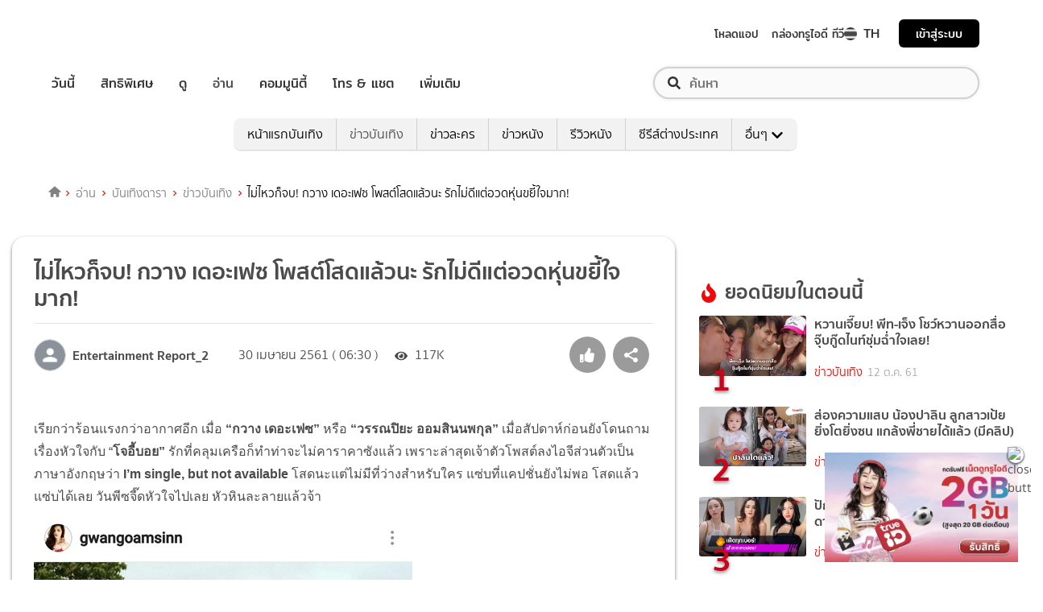

--- FILE ---
content_type: text/html; charset=utf-8
request_url: https://entertainment.trueid.net/network/info
body_size: 19770
content:
<!DOCTYPE html><html lang="th"><head><script type="text/javascript" src="https://fn.dmpcdn.com/TrueIDWeb/Ads/PWT.js"></script><meta charSet="utf-8"/><link rel="manifest" href="/manifest.json" crossorigin="use-credentials"/><link rel="apple-touch-icon" href="/static/images/trueid-logo-192x192.png"/><meta name="theme-color" content="#317EFB"/><link rel="icon" type="image/png" sizes="32x32" href="/static/images/favicon-32x32.png"/><link rel="icon" type="image/png" sizes="96x96" href="/static/images/favicon-96x96.png"/><link rel="icon" type="image/png" sizes="16x16" href="/static/images/favicon-16x16.png"/><link rel="shortcut icon" href="/static/images/favicon.ico" type="image/x-icon"/><style>
  @font-face {
    font-family: 'Mitr';
    font-style: normal;
    font-weight: 300;
    src: local('Mitr Light'), local('Mitr-Light'), url(/static/fonts/pxiEypw5ucZF8ZcaJIPecmNE.woff2) format('woff2');
    unicode-range: U+0E01-0E5B, U+200C-200D, U+25CC;
    font-display: swap;
  }

  @font-face {
    font-family: 'Mitr';
    font-style: normal;
    font-weight: 300;
    src: local('Mitr Light'), local('Mitr-Light'), url(/static/fonts/pxiEypw5ucZF8ZcaJJjecmNE.woff2) format('woff2');
    unicode-range: U+0102-0103, U+0110-0111, U+1EA0-1EF9, U+20AB;
    font-display: swap;
  }

  @font-face {
    font-family: 'Mitr';
    font-style: normal;
    font-weight: 300;
    src: local('Mitr Light'), local('Mitr-Light'), url(/static/fonts/pxiEypw5ucZF8ZcaJJnecmNE.woff2) format('woff2');
    unicode-range: U+0100-024F, U+0259, U+1E00-1EFF, U+2020, U+20A0-20AB, U+20AD-20CF, U+2113, U+2C60-2C7F, U+A720-A7FF;
    font-display: swap;
  }

  @font-face {
    font-family: 'Mitr';
    font-style: normal;
    font-weight: 300;
    src: local('Mitr Light'), local('Mitr-Light'), url(/static/fonts/pxiEypw5ucZF8ZcaJJfecg.woff2) format('woff2');
    unicode-range: U+0000-00FF, U+0131, U+0152-0153, U+02BB-02BC, U+02C6, U+02DA, U+02DC, U+2000-206F, U+2074, U+20AC, U+2122, U+2191, U+2193, U+2212, U+2215, U+FEFF, U+FFFD;
    font-display: swap;
  }

  @font-face {
    font-family: 'Mitr';
    font-style: normal;
    font-weight: 400;
    src: local('Mitr Regular'), local('Mitr-Regular'), url(/static/fonts/pxiLypw5ucZF-Sg4Maj_.woff2) format('woff2');
    unicode-range: U+0E01-0E5B, U+200C-200D, U+25CC;
    font-display: swap;
  }

  @font-face {
    font-family: 'Mitr';
    font-style: normal;
    font-weight: 400;
    src: local('Mitr Regular'), local('Mitr-Regular'), url(/static/fonts/pxiLypw5ucZF-TM4Maj_.woff2) format('woff2');
    unicode-range: U+0102-0103, U+0110-0111, U+1EA0-1EF9, U+20AB;
    font-display: swap;
  }

  @font-face {
    font-family: 'Mitr';
    font-style: normal;
    font-weight: 400;
    src: local('Mitr Regular'), local('Mitr-Regular'), url(/static/fonts/pxiLypw5ucZF-TI4Maj_.woff2) format('woff2');
    unicode-range: U+0100-024F, U+0259, U+1E00-1EFF, U+2020, U+20A0-20AB, U+20AD-20CF, U+2113, U+2C60-2C7F, U+A720-A7FF;
    font-display: swap;
  }

  @font-face {
    font-family: 'Mitr';
    font-style: normal;
    font-weight: 400;
    src: local('Mitr Regular'), local('Mitr-Regular'), url(/static/fonts/pxiLypw5ucZF-Tw4MQ.woff2) format('woff2');
    unicode-range: U+0000-00FF, U+0131, U+0152-0153, U+02BB-02BC, U+02C6, U+02DA, U+02DC, U+2000-206F, U+2074, U+20AC, U+2122, U+2191, U+2193, U+2212, U+2215, U+FEFF, U+FFFD;
    font-display: swap;
  }

  @font-face {
    font-family: 'Mitr';
    font-style: normal;
    font-weight: 500;
    src: local('Mitr Medium'), local('Mitr-Medium'), url(/static/fonts/pxiEypw5ucZF8c8bJIPecmNE.woff2) format('woff2');
    unicode-range: U+0E01-0E5B, U+200C-200D, U+25CC;
    font-display: swap;
  }

  @font-face {
    font-family: 'Mitr';
    font-style: normal;
    font-weight: 500;
    src: local('Mitr Medium'), local('Mitr-Medium'), url(/static/fonts/pxiEypw5ucZF8c8bJJjecmNE.woff2) format('woff2');
    unicode-range: U+0102-0103, U+0110-0111, U+1EA0-1EF9, U+20AB;
    font-display: swap;
  }

  @font-face {
    font-family: 'Mitr';
    font-style: normal;
    font-weight: 500;
    src: local('Mitr Medium'), local('Mitr-Medium'), url(/static/fonts/pxiEypw5ucZF8c8bJJnecmNE.woff2) format('woff2');
    unicode-range: U+0100-024F, U+0259, U+1E00-1EFF, U+2020, U+20A0-20AB, U+20AD-20CF, U+2113, U+2C60-2C7F, U+A720-A7FF;
    font-display: swap;
  }

  @font-face {
    font-family: 'Mitr';
    font-style: normal;
    font-weight: 500;
    src: local('Mitr Medium'), local('Mitr-Medium'), url(/static/fonts/pxiEypw5ucZF8c8bJJfecg.woff2) format('woff2');
    unicode-range: U+0000-00FF, U+0131, U+0152-0153, U+02BB-02BC, U+02C6, U+02DA, U+02DC, U+2000-206F, U+2074, U+20AC, U+2122, U+2191, U+2193, U+2212, U+2215, U+FEFF, U+FFFD;
    font-display: swap;
  }

  @font-face {
    font-family: 'Mitr';
    font-style: normal;
    font-weight: 600;
    src: local('Mitr SemiBold'), local('Mitr-SemiBold'), url(/static/fonts/pxiEypw5ucZF8eMcJIPecmNE.woff2) format('woff2');
    unicode-range: U+0E01-0E5B, U+200C-200D, U+25CC;
    font-display: swap;
  }

  @font-face {
    font-family: 'Mitr';
    font-style: normal;
    font-weight: 600;
    src: local('Mitr SemiBold'), local('Mitr-SemiBold'), url(/static/fonts/pxiEypw5ucZF8eMcJJjecmNE.woff2) format('woff2');
    unicode-range: U+0102-0103, U+0110-0111, U+1EA0-1EF9, U+20AB;
    font-display: swap;
  }

  @font-face {
    font-family: 'Mitr';
    font-style: normal;
    font-weight: 600;
    src: local('Mitr SemiBold'), local('Mitr-SemiBold'), url(/static/fonts/pxiEypw5ucZF8eMcJJnecmNE.woff2) format('woff2');
    unicode-range: U+0100-024F, U+0259, U+1E00-1EFF, U+2020, U+20A0-20AB, U+20AD-20CF, U+2113, U+2C60-2C7F, U+A720-A7FF;
    font-display: swap;
  }

  @font-face {
    font-family: 'Mitr';
    font-style: normal;
    font-weight: 600;
    src: local('Mitr SemiBold'), local('Mitr-SemiBold'), url(/static/fonts/pxiEypw5ucZF8eMcJJfecg.woff2) format('woff2');
    unicode-range: U+0000-00FF, U+0131, U+0152-0153, U+02BB-02BC, U+02C6, U+02DA, U+02DC, U+2000-206F, U+2074, U+20AC, U+2122, U+2191, U+2193, U+2212, U+2215, U+FEFF, U+FFFD;
    font-display: swap;
  }

  @font-face {
    font-family: 'Pridi';
    font-style: normal;
    font-weight: 200;
    src: local('Pridi ExtraLight'), local('Pridi-ExtraLight'), url(/static/fonts/2sDdZG5JnZLfkc1SiH0wT0CEAg.woff2) format('woff2');
    unicode-range: U+0E01-0E5B, U+200C-200D, U+25CC;
    font-display: swap;
  }

  @font-face {
    font-family: 'Pridi';
    font-style: normal;
    font-weight: 200;
    src: local('Pridi ExtraLight'), local('Pridi-ExtraLight'), url(/static/fonts/2sDdZG5JnZLfkc1SiH0rT0CEAg.woff2) format('woff2');
    unicode-range: U+0102-0103, U+0110-0111, U+1EA0-1EF9, U+20AB;
    font-display: swap;
  }

  @font-face {
    font-family: 'Pridi';
    font-style: normal;
    font-weight: 200;
    src: local('Pridi ExtraLight'), local('Pridi-ExtraLight'), url(/static/fonts/2sDdZG5JnZLfkc1SiH0qT0CEAg.woff2) format('woff2');
    unicode-range: U+0100-024F, U+0259, U+1E00-1EFF, U+2020, U+20A0-20AB, U+20AD-20CF, U+2113, U+2C60-2C7F, U+A720-A7FF;
    font-display: swap;
  }

  @font-face {
    font-family: 'Pridi';
    font-style: normal;
    font-weight: 200;
    src: local('Pridi ExtraLight'), local('Pridi-ExtraLight'), url(/static/fonts/2sDdZG5JnZLfkc1SiH0kT0A.woff2) format('woff2');
    unicode-range: U+0000-00FF, U+0131, U+0152-0153, U+02BB-02BC, U+02C6, U+02DA, U+02DC, U+2000-206F, U+2074, U+20AC, U+2122, U+2191, U+2193, U+2212, U+2215, U+FEFF, U+FFFD;
    font-display: swap;
  }

  @font-face {
    font-family: 'Pridi';
    font-style: normal;
    font-weight: 300;
    src: local('Pridi Light'), local('Pridi-Light'), url(/static/fonts/2sDdZG5JnZLfkc02i30wT0CEAg.woff2) format('woff2');
    unicode-range: U+0E01-0E5B, U+200C-200D, U+25CC;
    font-display: swap;
  }

  @font-face {
    font-family: 'Pridi';
    font-style: normal;
    font-weight: 300;
    src: local('Pridi Light'), local('Pridi-Light'), url(/static/fonts/2sDdZG5JnZLfkc02i30rT0CEAg.woff2) format('woff2');
    unicode-range: U+0102-0103, U+0110-0111, U+1EA0-1EF9, U+20AB;
    font-display: swap;
  }

  @font-face {
    font-family: 'Pridi';
    font-style: normal;
    font-weight: 300;
    src: local('Pridi Light'), local('Pridi-Light'), url(/static/fonts/2sDdZG5JnZLfkc02i30qT0CEAg.woff2) format('woff2');
    unicode-range: U+0100-024F, U+0259, U+1E00-1EFF, U+2020, U+20A0-20AB, U+20AD-20CF, U+2113, U+2C60-2C7F, U+A720-A7FF;
    font-display: swap;
  }

  @font-face {
    font-family: 'Pridi';
    font-style: normal;
    font-weight: 300;
    src: local('Pridi Light'), local('Pridi-Light'), url(/static/fonts/2sDdZG5JnZLfkc02i30kT0A.woff2) format('woff2');
    unicode-range: U+0000-00FF, U+0131, U+0152-0153, U+02BB-02BC, U+02C6, U+02DA, U+02DC, U+2000-206F, U+2074, U+20AC, U+2122, U+2191, U+2193, U+2212, U+2215, U+FEFF, U+FFFD;
    font-display: swap;
  }

  @font-face {
    font-family: 'Pridi';
    font-style: normal;
    font-weight: 400;
    src: local('Pridi Regular'), local('Pridi-Regular'), url(/static/fonts/2sDQZG5JnZLfkcWJqWgbbg.woff2) format('woff2');
    unicode-range: U+0E01-0E5B, U+200C-200D, U+25CC;
    font-display: swap;
  }

  @font-face {
    font-family: 'Pridi';
    font-style: normal;
    font-weight: 400;
    src: local('Pridi Regular'), local('Pridi-Regular'), url(/static/fonts/2sDQZG5JnZLfkcWSqWgbbg.woff2) format('woff2');
    unicode-range: U+0102-0103, U+0110-0111, U+1EA0-1EF9, U+20AB;
    font-display: swap;
  }

  @font-face {
    font-family: 'Pridi';
    font-style: normal;
    font-weight: 400;
    src: local('Pridi Regular'), local('Pridi-Regular'), url(/static/fonts/2sDQZG5JnZLfkcWTqWgbbg.woff2) format('woff2');
    unicode-range: U+0100-024F, U+0259, U+1E00-1EFF, U+2020, U+20A0-20AB, U+20AD-20CF, U+2113, U+2C60-2C7F, U+A720-A7FF;
    font-display: swap;
  }

  @font-face {
    font-family: 'Pridi';
    font-style: normal;
    font-weight: 400;
    src: local('Pridi Regular'), local('Pridi-Regular'), url(/static/fonts/2sDQZG5JnZLfkcWdqWg.woff2) format('woff2');
    unicode-range: U+0000-00FF, U+0131, U+0152-0153, U+02BB-02BC, U+02C6, U+02DA, U+02DC, U+2000-206F, U+2074, U+20AC, U+2122, U+2191, U+2193, U+2212, U+2215, U+FEFF, U+FFFD;
    font-display: swap;
  }

  @font-face {
    font-family: 'Pridi';
    font-style: normal;
    font-weight: 600;
    src: local('Pridi SemiBold'), local('Pridi-SemiBold'), url(/static/fonts/2sDdZG5JnZLfkc1CjX0wT0CEAg.woff2) format('woff2');
    unicode-range: U+0E01-0E5B, U+200C-200D, U+25CC;
    font-display: swap;
  }

  @font-face {
    font-family: 'Pridi';
    font-style: normal;
    font-weight: 600;
    src: local('Pridi SemiBold'), local('Pridi-SemiBold'), url(/static/fonts/2sDdZG5JnZLfkc1CjX0rT0CEAg.woff2) format('woff2');
    unicode-range: U+0102-0103, U+0110-0111, U+1EA0-1EF9, U+20AB;
    font-display: swap;
  }

  @font-face {
    font-family: 'Pridi';
    font-style: normal;
    font-weight: 600;
    src: local('Pridi SemiBold'), local('Pridi-SemiBold'), url(/static/fonts/2sDdZG5JnZLfkc1CjX0qT0CEAg.woff2) format('woff2');
    unicode-range: U+0100-024F, U+0259, U+1E00-1EFF, U+2020, U+20A0-20AB, U+20AD-20CF, U+2113, U+2C60-2C7F, U+A720-A7FF;
    font-display: swap;
  }

  @font-face {
    font-family: 'Pridi';
    font-style: normal;
    font-weight: 600;
    src: local('Pridi SemiBold'), local('Pridi-SemiBold'), url(/static/fonts/2sDdZG5JnZLfkc1CjX0kT0A.woff2) format('woff2');
    unicode-range: U+0000-00FF, U+0131, U+0152-0153, U+02BB-02BC, U+02C6, U+02DA, U+02DC, U+2000-206F, U+2074, U+20AC, U+2122, U+2191, U+2193, U+2212, U+2215, U+FEFF, U+FFFD;
    font-display: swap;
  }


  @font-face {
    font-family: 'SukhumwitTadmai';
    font-style: normal;
    font-weight: 400;
    src: url(/static/fonts/SukhumvitTadmai-Text.ttf) format('truetype');
    font-display: swap;
  }

  @font-face {
    font-family: 'SukhumwitTadmai';
    font-style: normal;
    font-weight: 600;
    src: url(/static/fonts/SukhumvitTadmai-Bold.ttf) format('truetype');
    font-display: swap;
  }

  @font-face {
    font-family: "DBHeaventBlkCondIt";
    src: url("../static/fonts/DBHeaventBlkCondIt.ttf") format('truetype');
    font-style: normal;
    font-weight: 400;
    font-display: swap;
  }
  @font-face {
    font-family: "DBHeaventBlkCondIt";
    src: url("../static/fonts/DBHeaventBlkCondIt.ttf") format('truetype');
    font-style: medium;
    font-weight: 500;
    font-display: swap;
  }
</style><link rel="preload" href="https://accounts.trueid.net/assets/trueid/css/fancybox/jquery.fancybox.css?v=2.1.5" as="style"/><meta charSet="utf-8"/><meta name="viewport" content="width=device-width, initial-scale=1, shrink-to-fit=no"/><title></title><meta name="description" content=""/><meta name="keywords" content=""/><link rel="canonical" href="https://entertainment.trueid.net/network/info"/><meta property="fb:app_id" content="2225677464338242"/><meta property="og:locale" content="en_US"/><meta property="og:type" content="article"/><meta property="og:title" content=""/><meta property="og:description" content=""/><meta property="og:url" content="https://entertainment.trueid.net/network/info"/><meta property="og:site_name" content="https://entertainment.trueid.net"/><meta property="article:publisher" content="https://www.facebook.com/TrueID.Official/"/><meta property="article:author" content=""/><meta property="article:tag" content=""/><meta property="article:section" content="Movie"/><meta property="og:image" content="https://cms.dmpcdn.com/dev_misc/2018/11/12/fd1ba0c8-90d7-4f20-bfc1-17dd8db29f7c.jpg"/><meta property="og:image:width" content="620"/><meta property="og:image:height" content="478"/><meta name="twitter:card" content="summary_large_image"/><meta name="twitter:site" content="TrueID"/><meta name="twitter:title" content=""/><meta name="twitter:description" content=""/><meta name="twitter:image" content="https://cms.dmpcdn.com/dev_misc/2018/11/12/fd1ba0c8-90d7-4f20-bfc1-17dd8db29f7c.jpg"/><noscript data-n-css="true"></noscript><link rel="preload" href="/_next/static/chunks/205be671.192f5d1cd7e43cfecf44.js" as="script"/><link rel="preload" href="/_next/static/chunks/d3aea76c.c2416b393fe9b809324a.js" as="script"/><link rel="preload" href="/_next/static/chunks/ebac5afd64b64b932ccc7cd42a9687d47520d039.6a7cfbec00506ee5021a.js" as="script"/><link rel="preload" href="/_next/static/chunks/c8f7fe3b0e41be846d5687592cf2018ff6e22687.1984863f9e5f3b0cd175.js" as="script"/><link rel="preload" href="/_next/static/chunks/36.fe015abe64fd217280eb.js" as="script"/><link rel="preload" href="/_next/static/chunks/42.e482a638cb9017a109b9.js" as="script"/><link rel="preload" href="/_next/static/chunks/16.a842d2d43a82f122acd8.js" as="script"/><link rel="preload" href="/_next/static/chunks/17.93e16c4b5022d27e20b0.js" as="script"/><link rel="preload" href="/_next/static/chunks/1b3e19a97ab7eecfb7eed4f43d6f81809ed9ad93.fda4c43939b30f0277ab.js" as="script"/><link rel="preload" href="/_next/static/chunks/ce3e2615050bc46b035d9c8fd697c2d5da394629.36dd7ffc7e4d84390889.js" as="script"/><link rel="preload" href="/_next/static/chunks/49.3091cf6d5f50fbc222e0.js" as="script"/><link rel="preload" href="/_next/static/chunks/41.6519aeff21492d6362c2.js" as="script"/><link rel="preload" href="/_next/static/chunks/main-d182964c4037edec4f59.js" as="script"/><link rel="preload" href="/_next/static/chunks/webpack-f1047da08269e61e744c.js" as="script"/><link rel="preload" href="/_next/static/chunks/framework.16b351e5235970441a80.js" as="script"/><link rel="preload" href="/_next/static/chunks/ac8777ef.5dbe1a8c8dd275d48e0f.js" as="script"/><link rel="preload" href="/_next/static/chunks/c78d26b1.f250f4c61fbf1de4946d.js" as="script"/><link rel="preload" href="/_next/static/chunks/ad1ed09621365fb2280bd634e8f61e29c208f6ef.37db0b16beab3f8df62b.js" as="script"/><link rel="preload" href="/_next/static/chunks/a401b8e4e4b0ca5f69ba28d644a2a358e66ef278.fb9d7ecf67b60aa9d03d.js" as="script"/><link rel="preload" href="/_next/static/chunks/15c51f12f96bc5b469a551963aca5277b44e839c.7065a9ff83c736b6a4d1.js" as="script"/><link rel="preload" href="/_next/static/chunks/355ec9ed70a513f3be61e3f9495c31f88eee9274.bb798b906a4bcf7732ac.js" as="script"/><link rel="preload" href="/_next/static/chunks/36429a825d8ab6c639795dfba2fa152c520b44e7.9a75b7bbda5cdacf9403.js" as="script"/><link rel="preload" href="/_next/static/chunks/pages/_app-7ae6e2f1d5d6aab6756d.js" as="script"/><link rel="preload" href="/_next/static/chunks/4b8d20d33349cff581f437b3d466e524b3101d53.c9e44d69bcd237c23300.js" as="script"/><link rel="preload" href="/_next/static/chunks/pages/categories-cde787b8d7598e7b3a68.js" as="script"/><style id="__jsx-1964171375">#nprogress{pointer-events:none;}#nprogress .bar{background:#eb232a;position:fixed;z-index:1031;top:0;left:0;width:100%;height:5px;}#nprogress .peg{display:block;position:absolute;right:0px;width:100px;height:100%;box-shadow:0 0 10px #eb232a,0 0 5px #eb232a;opacity:1;-webkit-transform:rotate(3deg) translate(0px,-4px);-ms-transform:rotate(3deg) translate(0px,-4px);-webkit-transform:rotate(3deg) translate(0px,-4px);-ms-transform:rotate(3deg) translate(0px,-4px);transform:rotate(3deg) translate(0px,-4px);}#nprogress .spinner{display:'block';position:fixed;z-index:1031;top:15px;right:15px;}#nprogress .spinner-icon{width:18px;height:18px;box-sizing:border-box;border:solid 2px transparent;border-top-color:#eb232a;border-left-color:#eb232a;border-radius:50%;-webkit-animation:nprogresss-spinner 400ms linear infinite;-webkit-animation:nprogress-spinner 400ms linear infinite;animation:nprogress-spinner 400ms linear infinite;}.nprogress-custom-parent{overflow:hidden;position:relative;}.nprogress-custom-parent #nprogress .spinner,.nprogress-custom-parent #nprogress .bar{position:absolute;}@-webkit-keyframes nprogress-spinner{0%{-webkit-transform:rotate(0deg);}100%{-webkit-transform:rotate(360deg);}}@-webkit-keyframes nprogress-spinner{0%{-webkit-transform:rotate(0deg);-ms-transform:rotate(0deg);transform:rotate(0deg);}100%{-webkit-transform:rotate(360deg);-ms-transform:rotate(360deg);transform:rotate(360deg);}}@keyframes nprogress-spinner{0%{-webkit-transform:rotate(0deg);-ms-transform:rotate(0deg);transform:rotate(0deg);}100%{-webkit-transform:rotate(360deg);-ms-transform:rotate(360deg);transform:rotate(360deg);}}</style><style data-styled="" data-styled-version="5.3.11">.korseV{width:100%;padding-right:15px;padding-left:15px;margin-right:auto;margin-left:auto;}/*!sc*/
@media (min-width:576px){.korseV{max-width:540px;}}/*!sc*/
@media (min-width:768px){.korseV{max-width:720px;}}/*!sc*/
@media (min-width:992px){.korseV{max-width:960px;}}/*!sc*/
@media (min-width:1200px){.korseV{max-width:1140px;}}/*!sc*/
data-styled.g1[id="sc-aXZVg"]{content:"korseV,"}/*!sc*/
.clseDw{display:-ms-flexbox;display:-webkit-box;display:-webkit-flex;display:-ms-flexbox;display:flex;-ms-flex-wrap:wrap;-webkit-flex-wrap:wrap;-ms-flex-wrap:wrap;flex-wrap:wrap;margin-right:-15px;margin-left:-15px;}/*!sc*/
data-styled.g2[id="sc-gEvEer"]{content:"clseDw,"}/*!sc*/
.egXGAt{position:relative;width:100%;min-height:1px;padding-right:15px;padding-left:15px;}/*!sc*/
@media (min-width:992px){.egXGAt{-ms-flex:0 0 66.66666666666667%;-webkit-flex:0 0 66.66666666666667%;-ms-flex:0 0 66.66666666666667%;flex:0 0 66.66666666666667%;max-width:66.66666666666667%;}}/*!sc*/
.dpcHmm{position:relative;width:100%;min-height:1px;padding-right:15px;padding-left:15px;}/*!sc*/
@media (min-width:992px){.dpcHmm{-ms-flex:0 0 33.333333333333336%;-webkit-flex:0 0 33.333333333333336%;-ms-flex:0 0 33.333333333333336%;flex:0 0 33.333333333333336%;max-width:33.333333333333336%;}}/*!sc*/
data-styled.g3[id="sc-eqUAAy"]{content:"egXGAt,dpcHmm,"}/*!sc*/
.LRkVW{display:inline-block;vertical-align:middle;overflow:hidden;}/*!sc*/
data-styled.g5[id="StyledIconBase-ea9ulj-0"]{content:"LRkVW,"}/*!sc*/
body,html{margin:0;color:#4b4b4b;background-color:#fff;font-family:'SukhumwitTadmai',sans-serif;-webkit-scroll-behavior:smooth;-moz-scroll-behavior:smooth;-ms-scroll-behavior:smooth;scroll-behavior:smooth;-webkit-overflow-scrolling:touch;}/*!sc*/
*,::before,::after{box-sizing:border-box;}/*!sc*/
h3{font-weight:600 !important;}/*!sc*/
a{-webkit-text-decoration:none !important;text-decoration:none !important;}/*!sc*/
data-styled.g6[id="sc-global-hZFnHm1"]{content:"sc-global-hZFnHm1,"}/*!sc*/
.enHDRp{position:relative;margin-top:0rem;margin-bottom:2rem;}/*!sc*/
data-styled.g7[id="global__MainSection-sc-10c7lju-0"]{content:"enHDRp,"}/*!sc*/
.bPQEuI{display:none;}/*!sc*/
@media (min-width:992px){.bPQEuI{display:block;}}/*!sc*/
data-styled.g23[id="global__DesktopOnly-sc-10c7lju-16"]{content:"bPQEuI,"}/*!sc*/
.jZcNub{display:block;}/*!sc*/
@media (min-width:992px){.jZcNub{display:none;}}/*!sc*/
data-styled.g24[id="global__MobileOnly-sc-10c7lju-17"]{content:"jZcNub,"}/*!sc*/
.gcMDvJ{padding:0;background-color:white;color:#000000;border-radius:5px;height:100%;-webkit-flex-direction:row;-ms-flex-direction:row;flex-direction:row;overflow:hidden;}/*!sc*/
data-styled.g43[id="style__Card-sc-vtj3ro-0"]{content:"gcMDvJ,"}/*!sc*/
.eNCxRv{cursor:pointer;outline:none;-webkit-text-decoration:none;text-decoration:none;color:inherit;}/*!sc*/
data-styled.g44[id="style__CardLink-sc-vtj3ro-1"]{content:"eNCxRv,"}/*!sc*/
.hrCDRu{display:inherit;}/*!sc*/
data-styled.g45[id="style__CardLinkImage-sc-vtj3ro-2"]{content:"hrCDRu,"}/*!sc*/
.kEAhIL{border-radius:6px;width:100%;overflow:hidden;margin:0;position:relative;}/*!sc*/
.kEAhIL::before{display:block;content:'';padding-top:56.25%;}/*!sc*/
data-styled.g46[id="style__Figure-sc-vtj3ro-3"]{content:"kEAhIL,"}/*!sc*/
.tchga{object-fit:cover;position:absolute;top:0px;bottom:0px;left:0px;width:100%;border:0px;height:100%;object-fit:cover;}/*!sc*/
data-styled.g47[id="style__Thumb-sc-vtj3ro-4"]{content:"tchga,"}/*!sc*/
.iMMQvh{overflow:hidden;display:grid;}/*!sc*/
@media (max-width:574px){.iMMQvh{grid-template-rows:auto auto;}}/*!sc*/
@media (min-width:576px){.iMMQvh{grid-template-rows:auto auto;}}/*!sc*/
@media (min-width:768px){.iMMQvh{grid-template-rows:auto auto;}}/*!sc*/
data-styled.g48[id="style__CardItem-sc-vtj3ro-5"]{content:"iMMQvh,"}/*!sc*/
.jidYaK{display:-webkit-box;display:-webkit-flex;display:-ms-flexbox;display:flex;-webkit-flex-direction:column;-ms-flex-direction:column;flex-direction:column;-webkit-align-self:stretch;-ms-flex-item-align:stretch;align-self:stretch;-webkit-flex:1 1 auto;-ms-flex:1 1 auto;flex:1 1 auto;-webkit-box-pack:justify;-webkit-justify-content:space-between;-ms-flex-pack:justify;justify-content:space-between;margin-top:0.5rem;padding:0;}/*!sc*/
data-styled.g49[id="style__Description-sc-vtj3ro-6"]{content:"jidYaK,"}/*!sc*/
.irvltl{font-weight:600;font-size:1.1rem;color:inherit;line-height:1.44;text-overflow:ellipsis;display:-webkit-box;-webkit-line-clamp:3;-webkit-box-orient:vertical;overflow:hidden;}/*!sc*/
@media (max-width:574px){.irvltl{font-size:0.9rem;height:60px;}}/*!sc*/
@media (min-width:576px){.irvltl{height:76px;}}/*!sc*/
data-styled.g50[id="style__Title-sc-vtj3ro-7"]{content:"irvltl,"}/*!sc*/
.cUdljt{font-weight:400;-webkit-text-decoration:none;text-decoration:none;cursor:pointer;}/*!sc*/
data-styled.g51[id="style__Tag-sc-vtj3ro-8"]{content:"cUdljt,"}/*!sc*/
.oMpje{color:#e53138;font-size:0.95rem;cursor:pointer;font-weight:100;margin-right:1em;display:-webkit-inline-box;display:-webkit-inline-flex;display:-ms-inline-flexbox;display:inline-flex;-webkit-text-decoration:none;text-decoration:none;}/*!sc*/
@media (max-width:574px){.oMpje{font-size:0.8rem;}}/*!sc*/
.hvuNfK{color:#e53138;font-size:0.95rem;cursor:default;font-weight:100;margin-right:1em;display:-webkit-inline-box;display:-webkit-inline-flex;display:-ms-inline-flexbox;display:inline-flex;-webkit-text-decoration:none;text-decoration:none;}/*!sc*/
@media (max-width:574px){.hvuNfK{font-size:0.8rem;}}/*!sc*/
data-styled.g52[id="style__Category-sc-vtj3ro-9"]{content:"oMpje,hvuNfK,"}/*!sc*/
.jtfohG{color:#a9a9a9;font-size:0.85rem;display:-webkit-inline-box;display:-webkit-inline-flex;display:-ms-inline-flexbox;display:inline-flex;cursor:default;}/*!sc*/
@media (max-width:574px){.jtfohG{font-size:0.75rem;}}/*!sc*/
data-styled.g53[id="style__PublishDate-sc-vtj3ro-10"]{content:"jtfohG,"}/*!sc*/
.enRWrT{font-family:inherit;width:100%;background-color:#F2F2F2;}/*!sc*/
.enRWrT a{-webkit-text-decoration:none;text-decoration:none;}/*!sc*/
data-styled.g177[id="style__FooterContainer-wqs1n7-0"]{content:"enRWrT,"}/*!sc*/
.cCZuyr{padding:3rem 1.7rem;-webkit-align-items:start;-webkit-box-align:start;-ms-flex-align:start;align-items:start;justify-items:start;display:grid;grid-template-columns:1fr;grid-template-areas:'logo' 'slogan' 'menu' 'social';grid-row-gap:2em;}/*!sc*/
@media (min-width:992px){.cCZuyr{padding:2rem 2rem;}}/*!sc*/
@media (min-width:1200px){.cCZuyr{padding:2.5rem 4rem;grid-template-columns:1fr 2fr 2fr;grid-template-areas: 'logo slogan menu' 'social slogan menu' 'social  slogan menu';grid-row-gap:0;grid-column-gap:2em;}}/*!sc*/
data-styled.g178[id="style__FooterWrapper-wqs1n7-1"]{content:"cCZuyr,"}/*!sc*/
.cxsajR{grid-area:logo;display:-webkit-box;display:-webkit-flex;display:-ms-flexbox;display:flex;-webkit-flex-shrink:0;-ms-flex-negative:0;flex-shrink:0;text-indent:-9999px;outline:none;background-image:url('https://fn.dmpcdn.com/TrueIDWeb/Navigation/header/logo/trueid-logo.svg');background-size:contain;background-repeat:no-repeat;background-position:50% 0;height:40px;width:100%;}/*!sc*/
@media (min-width:1200px){.cxsajR{width:258px;}}/*!sc*/
data-styled.g179[id="style__TrueIDLogo-wqs1n7-2"]{content:"cxsajR,"}/*!sc*/
.yvbeo{grid-area:menu;width:100%;display:grid;-webkit-box-pack:justify;-webkit-justify-content:space-between;-ms-flex-pack:justify;justify-content:space-between;grid-template-columns:1fr;grid-template-areas:'main-menu' 'footer-menu';grid-row-gap:2em;}/*!sc*/
@media (min-width:1200px){.yvbeo{grid-template-columns:repeat(2,auto);grid-template-areas: 'main-menu footer-menu' 'main-menu footer-menu' 'main-menu footer-menu';}}/*!sc*/
data-styled.g180[id="style__Menu-wqs1n7-3"]{content:"yvbeo,"}/*!sc*/
.fWIHRP{grid-area:slogan;display:-webkit-box;display:-webkit-flex;display:-ms-flexbox;display:flex;-webkit-flex-direction:column;-ms-flex-direction:column;flex-direction:column;-webkit-box-pack:center;-webkit-justify-content:center;-ms-flex-pack:center;justify-content:center;width:100%;height:100%;-webkit-align-items:center;-webkit-box-align:center;-ms-flex-align:center;align-items:center;}/*!sc*/
data-styled.g186[id="style__SloganWrapper-i06ti2-0"]{content:"fWIHRP,"}/*!sc*/
.UyJWi{display:-webkit-box;display:-webkit-flex;display:-ms-flexbox;display:flex;-webkit-align-items:center;-webkit-box-align:center;-ms-flex-align:center;align-items:center;}/*!sc*/
data-styled.g187[id="style__SloganBox-i06ti2-1"]{content:"UyJWi,"}/*!sc*/
.fVQANY{width:64px;height:64px;}/*!sc*/
data-styled.g188[id="style__TrueIDAppLogo-i06ti2-2"]{content:"fVQANY,"}/*!sc*/
.gdseE{padding-left:1em;}/*!sc*/
.gdseE .main-title{margin:0;font-size:1.25rem;color:#333333;}/*!sc*/
.gdseE .sub-title{margin:0;font-size:1rem;color:#E2241A;}/*!sc*/
data-styled.g189[id="style__TextSlogan-i06ti2-3"]{content:"gdseE,"}/*!sc*/
.eafWm{display:grid;grid-template-columns:repeat(3,1fr);grid-gap:1em;margin:1.5em 0 0;}/*!sc*/
@media (min-width:576px){.eafWm{grid-template-columns:repeat(3,129.73px);}}/*!sc*/
.eafWm img{width:100%;height:auto;}/*!sc*/
data-styled.g190[id="style__BadgeDownloadApp-i06ti2-4"]{content:"eafWm,"}/*!sc*/
.cdNDtT{grid-area:social;display:-webkit-box;display:-webkit-flex;display:-ms-flexbox;display:flex;-webkit-flex-direction:column;-ms-flex-direction:column;flex-direction:column;-webkit-align-items:center;-webkit-box-align:center;-ms-flex-align:center;align-items:center;width:100%;}/*!sc*/
@media (min-width:1200px){.cdNDtT{width:258px;padding-top:1em;}}/*!sc*/
data-styled.g191[id="style__SocialWrapper-sc-13glebb-0"]{content:"cdNDtT,"}/*!sc*/
.gmEPIq{font-size:0.9rem;color:#333333;}/*!sc*/
data-styled.g192[id="style__FollowUs-sc-13glebb-1"]{content:"gmEPIq,"}/*!sc*/
.dlunoT{display:grid;grid-template-columns:repeat(3,40px);grid-column-gap:1em;padding:0.7em 0;}/*!sc*/
data-styled.g193[id="style__SocialList-sc-13glebb-2"]{content:"dlunoT,"}/*!sc*/
.iJpsqW{display:-webkit-box;display:-webkit-flex;display:-ms-flexbox;display:flex;-webkit-box-pack:center;-webkit-justify-content:center;-ms-flex-pack:center;justify-content:center;-webkit-align-items:center;-webkit-box-align:center;-ms-flex-align:center;align-items:center;}/*!sc*/
.iJpsqW:after{background-color:white;content:'';width:35px;height:35px;position:absolute;border-radius:50%;}/*!sc*/
data-styled.g194[id="style__SocialIcon-sc-13glebb-3"]{content:"iJpsqW,"}/*!sc*/
.jTBWVy{width:40px;height:40px;z-index:1;}/*!sc*/
data-styled.g195[id="style__LineIcon-sc-13glebb-4"]{content:"jTBWVy,"}/*!sc*/
.hlpNqJ{color:#0e6cf0;z-index:1;}/*!sc*/
data-styled.g196[id="style__FacebookIcon-sc-13glebb-5"]{content:"hlpNqJ,"}/*!sc*/
.kMicJU{color:#42aaf9;z-index:1;}/*!sc*/
data-styled.g197[id="style__TwitterIcon-sc-13glebb-6"]{content:"kMicJU,"}/*!sc*/
.huEjBS{text-align:center;font-size:0.65rem;color:#818181;}/*!sc*/
data-styled.g198[id="style__Copyright-sc-13glebb-7"]{content:"huEjBS,"}/*!sc*/
.kfgjCz{font-family:'Mitr',sans-serif;width:100%;max-width:100%;background-color:#fff;display:grid;padding:0.5em 1em;}/*!sc*/
@media (min-width:992px){.kfgjCz{grid-row-gap:1.5em;padding:1.5em 2em;}}/*!sc*/
@media (min-width:1200px){.kfgjCz{padding:1.5em 4em;}}/*!sc*/
data-styled.g209[id="style__HeaderWrap-sc-1u5bcsw-0"]{content:"kfgjCz,"}/*!sc*/
.fILmy{display:grid;-webkit-align-items:center;-webkit-box-align:center;-ms-flex-align:center;align-items:center;grid-template-columns:80px auto max-content max-content;grid-template-areas:'logo auto top-menu login';}/*!sc*/
@media (min-width:992px){.fILmy{grid-template-columns:120px auto max-content max-content;}}/*!sc*/
data-styled.g210[id="style__NavbarWrap-sc-1u5bcsw-1"]{content:"fILmy,"}/*!sc*/
.kYUahI{display:grid;-webkit-align-items:center;-webkit-box-align:center;-ms-flex-align:center;align-items:center;background-color:#fff;grid-template-areas:'menu search';grid-template-columns:min-content auto;white-space:nowrap;}/*!sc*/
data-styled.g211[id="style__MenuLevel1Wrap-sc-1u5bcsw-2"]{content:"kYUahI,"}/*!sc*/
.eMEZvN{grid-area:logo;display:-webkit-box;display:-webkit-flex;display:-ms-flexbox;display:flex;-webkit-flex-shrink:0;-ms-flex-negative:0;flex-shrink:0;width:100%;text-indent:-9999px;outline:none;justify-self:flex-start;background-image:url('https://fn.dmpcdn.com/TrueIDWeb/Navigation/header/logo/trueid-logo.svg');background-size:contain;background-repeat:no-repeat;background-position:0 0;}/*!sc*/
@media (min-width:992px){.eMEZvN{height:35px;}}/*!sc*/
data-styled.g214[id="style__TrueIDLogo-sc-1u5bcsw-5"]{content:"eMEZvN,"}/*!sc*/
.loading-animation-view{-webkit-animation-duration:1.25s;animation-duration:1.25s;-webkit-animation-fill-mode:forwards;animation-fill-mode:forwards;-webkit-animation-iteration-count:infinite;animation-iteration-count:infinite;-webkit-animation-name:glBGpi;animation-name:glBGpi;-webkit-animation-timing-function:linear;animation-timing-function:linear;background:#FFFFFF;background:linear-gradient(to right,#eeeeee 10%,#dddddd 18%,#eeeeee 33%);background-size:3800px 104px;position:relative;}/*!sc*/
data-styled.g221[id="sc-global-kwjDiP1"]{content:"sc-global-kwjDiP1,"}/*!sc*/
.cPWEKd{color:#333333;cursor:pointer;}/*!sc*/
.cPWEKd:hover{color:#E2241A;}/*!sc*/
data-styled.g223[id="customicons__IconSearch-sc-1eqvni9-1"]{content:"cPWEKd,"}/*!sc*/
.iaLwnZ{grid-area:menu;font-family:'Mitr',sans-serif;width:100%;background-color:#fff;display:none;}/*!sc*/
@media (min-width:992px){.iaLwnZ{display:block;}}/*!sc*/
data-styled.g229[id="style__NavbarWrap-sc-1lhetmm-0"]{content:"iaLwnZ,"}/*!sc*/
.kFqyCm{display:-webkit-box;display:-webkit-flex;display:-ms-flexbox;display:flex;-webkit-flex-direction:row;-ms-flex-direction:row;flex-direction:row;width:100%;font-size:1rem;-webkit-box-pack:start;-webkit-justify-content:flex-start;-ms-flex-pack:start;justify-content:flex-start;}/*!sc*/
data-styled.g230[id="style__NavbarMenu-sc-1lhetmm-1"]{content:"kFqyCm,"}/*!sc*/
.hSwjEC{color:#333333;}/*!sc*/
data-styled.g242[id="style__IconSearch-sc-1agy7z7-0"]{content:"hSwjEC,"}/*!sc*/
.ceqgtC{color:#818181;cursor:pointer;}/*!sc*/
@media (min-width:992px){.ceqgtC{display:none;}}/*!sc*/
data-styled.g243[id="style__IconCancel-sc-1agy7z7-1"]{content:"ceqgtC,"}/*!sc*/
.iXelnR{grid-area:search;width:100%;display:none;}/*!sc*/
@media (min-width:992px){.iXelnR{display:-webkit-box;display:-webkit-flex;display:-ms-flexbox;display:flex;}}/*!sc*/
.iXelnR [class*='baseStyles__BaseModalBackground']{-webkit-transition:opacity ease 200ms;transition:opacity ease 200ms;z-index:100 !important;background-color:rgba(0,0,0,0.6) !important;}/*!sc*/
data-styled.g244[id="style__NewSearchWrap-sc-1agy7z7-2"]{content:"iXelnR,"}/*!sc*/
.hZAQOe{display:grid;grid-template-columns:auto min-content;grid-column-gap:1em;-webkit-align-items:center;-webkit-box-align:center;-ms-flex-align:center;align-items:center;width:100%;position:absolute;padding:1em;left:0;background-color:#fff;z-index:97;margin-top:0px;}/*!sc*/
@media (min-width:992px){.hZAQOe{position:relative;padding:0px;display:-webkit-box;display:-webkit-flex;display:-ms-flexbox;display:flex;-webkit-box-pack:end;-webkit-justify-content:flex-end;-ms-flex-pack:end;justify-content:flex-end;margin-top:0px;}}/*!sc*/
data-styled.g245[id="style__NewSearchForm-sc-1agy7z7-3"]{content:"hZAQOe,"}/*!sc*/
.RnNdh{display:block;}/*!sc*/
@media (min-width:992px){.RnNdh{display:none;}}/*!sc*/
data-styled.g246[id="style__SearchWrap-sc-1agy7z7-4"]{content:"RnNdh,"}/*!sc*/
.kAKchl{display:grid;grid-template-columns:25px auto min-content;-webkit-align-items:center;-webkit-box-align:center;-ms-flex-align:center;align-items:center;border-radius:25px;padding:0.3em 1em;width:100%;border:1.8px solid #D1D1D1;background-color:#FAFAFA;box-shadow:0px 0px 5px 0px rgb(0 0 0 / 10%);}/*!sc*/
@media (min-width:992px){.kAKchl{max-width:405px;}}/*!sc*/
data-styled.g247[id="style__SearchBox-sc-1agy7z7-5"]{content:"kAKchl,"}/*!sc*/
.gsGOmi{display:block;width:100%;border:0;outline:0;color:#333333;font-family:inherit;font-weight:400;font-size:1em;background-color:#FAFAFA;}/*!sc*/
.gsGOmi:focus{outline:none !important;}/*!sc*/
.gsGOmi::-ms-clear{display:none;width:0;height:0;}/*!sc*/
.gsGOmi::-ms-reveal{display:none;width:0;height:0;}/*!sc*/
.gsGOmi::-webkit-search-decoration,.gsGOmi::-webkit-search-cancel-button,.gsGOmi::-webkit-search-results-button,.gsGOmi::-webkit-search-results-decoration{display:none;}/*!sc*/
data-styled.g248[id="style__Input-sc-1agy7z7-6"]{content:"gsGOmi,"}/*!sc*/
.gzJWiz{color:#E2241A;white-space:nowrap;visibility:hidden;opacity:0;-webkit-transition:visibility 0s linear 0.3s,opacity 0.3s;transition:visibility 0s linear 0.3s,opacity 0.3s;}/*!sc*/
.gzJWiz:hover{cursor:pointer;}/*!sc*/
data-styled.g249[id="style__ResetButton-sc-1agy7z7-7"]{content:"gzJWiz,"}/*!sc*/
.dKGDfc{padding-right:1em;}/*!sc*/
@media (min-width:992px){.dKGDfc{padding-right:1.5em;}}/*!sc*/
data-styled.g289[id="style__FlagButtonGroup-mj92gd-0"]{content:"dKGDfc,"}/*!sc*/
.fOauLj{display:-webkit-box;display:-webkit-flex;display:-ms-flexbox;display:flex;background-image:url(https://cms.dmpcdn.com/misc/2021/10/01/13e17590-229f-11ec-b3c8-d5f7da35502c_webp_original.png);background-repeat:no-repeat;background-size:cover;background-position:center;margin:0;width:16px;height:16px;border-radius:50%;border:none;outline:none;cursor:inherit;font-size:0;color:transparent;margin-left:0;-webkit-align-items:center;-webkit-box-align:center;-ms-flex-align:center;align-items:center;-webkit-box-pack:center;-webkit-justify-content:center;-ms-flex-pack:center;justify-content:center;padding:0;}/*!sc*/
data-styled.g290[id="style__FlagButton-mj92gd-1"]{content:"fOauLj,"}/*!sc*/
.izkgnB{display:-webkit-box;display:-webkit-flex;display:-ms-flexbox;display:flex;-webkit-align-items:center;-webkit-box-align:center;-ms-flex-align:center;align-items:center;cursor:default;}/*!sc*/
data-styled.g291[id="style__CurrentFlag-mj92gd-2"]{content:"izkgnB,"}/*!sc*/
.heTgNQ{color:#333333;font-size:1rem;padding-left:0.5em;}/*!sc*/
data-styled.g295[id="style__TextLanguageActive-mj92gd-6"]{content:"heTgNQ,"}/*!sc*/
.kwCEzX{grid-area:top-menu;display:-webkit-box;display:-webkit-flex;display:-ms-flexbox;display:flex;-webkit-box-pack:end;-webkit-justify-content:flex-end;-ms-flex-pack:end;justify-content:flex-end;grid-column-gap:1em;white-space:nowrap;}/*!sc*/
@media (min-width:992px){.kwCEzX{grid-column-gap:1.5em;-webkit-box-pack:justify;-webkit-justify-content:space-between;-ms-flex-pack:justify;justify-content:space-between;}}/*!sc*/
data-styled.g296[id="style__TopMenuWrap-heamkc-0"]{content:"kwCEzX,"}/*!sc*/
.eIVyqS{grid-area:login;}/*!sc*/
data-styled.g297[id="style__LoginWrap-sc-1088bud-0"]{content:"eIVyqS,"}/*!sc*/
@-webkit-keyframes glBGpi{0%{background-position:-1500px 0;}100%{background-position:1500px 0;}}/*!sc*/
@keyframes glBGpi{0%{background-position:-1500px 0;}100%{background-position:1500px 0;}}/*!sc*/
data-styled.g391[id="sc-keyframes-glBGpi"]{content:"glBGpi,"}/*!sc*/
.bySWsJ{color:#343a40;background-color:#fff;height:-webkit-fit-content;height:-moz-fit-content;height:fit-content;overflow:hidden;}/*!sc*/
@media (max-width:574px){.bySWsJ{padding-bottom:0;}}/*!sc*/
@media (min-width:992px){.bySWsJ{padding-top:2rem;width:100%;display:-webkit-box;display:-webkit-flex;display:-ms-flexbox;display:flex;-webkit-flex-direction:column;-ms-flex-direction:column;flex-direction:column;}}/*!sc*/
data-styled.g393[id="style__ArticleBox-sc-14e45to-0"]{content:"bySWsJ,"}/*!sc*/
.FfqbQ{width:100%;height:52px;border-radius:26px;border:solid 1px #979797;font-size:18px;font-weight:600;line-height:0.71;color:#4b4b4b;background-color:inherit;font-family:'SukhumwitTadmai',sans-serif;display:-webkit-box;display:-webkit-flex;display:-ms-flexbox;display:flex;-webkit-align-items:center;-webkit-box-align:center;-ms-flex-align:center;align-items:center;-webkit-box-pack:center;-webkit-justify-content:center;-ms-flex-pack:center;justify-content:center;margin:1em auto 1em auto;cursor:pointer;}/*!sc*/
data-styled.g395[id="style__LoadMoreButton-sc-14e45to-2"]{content:"FfqbQ,"}/*!sc*/
.pOtgV{display:grid;grid-column-gap:16px;grid-row-gap:16px;margin-bottom:16px;grid-auto-columns:1fr;grid-template-areas:'hero hero item2 ' 'hero hero item3 ' 'item4 item5 item6' 'item7 item8 item9';}/*!sc*/
.pOtgV .item1{grid-area:hero;}/*!sc*/
.pOtgV .item2{grid-area:item2;}/*!sc*/
.pOtgV .item3{grid-area:item3;}/*!sc*/
.pOtgV .item4{grid-area:item4;}/*!sc*/
.pOtgV .item5{grid-area:item5;}/*!sc*/
.pOtgV .item6{grid-area:item6;}/*!sc*/
.pOtgV .item7{grid-area:item7;}/*!sc*/
.pOtgV .item8{grid-area:item8;}/*!sc*/
.pOtgV .item9{grid-area:item9;}/*!sc*/
data-styled.g396[id="style__GridColumn-sc-14e45to-3"]{content:"pOtgV,"}/*!sc*/
.jNQMjH{display:grid;grid-column-gap:16px;grid-row-gap:16px;margin-bottom:16px;grid-template-columns:repeat(2,1fr);}/*!sc*/
data-styled.g397[id="style__GridColumnMobile-sc-14e45to-4"]{content:"jNQMjH,"}/*!sc*/
</style></head><body><div id="__next"><div class="style__ContainerHeader-sc-1u5bcsw-8"><header data-testid="headerWrap-header" class="style__HeaderWrap-sc-1u5bcsw-0 kfgjCz"><div data-testid="navbarWrap-div" class="style__NavbarWrap-sc-1u5bcsw-1 fILmy"><a data-testid="trueIDLogo-a" href="https://home.trueid.net" class="style__TrueIDLogo-sc-1u5bcsw-5 eMEZvN">TrueID</a><div data-testid="topMenuWrap-div" class="style__TopMenuWrap-heamkc-0 kwCEzX"><div data-testid="search-div" class="style__SearchWrap-sc-1agy7z7-4 RnNdh"><svg viewBox="0 0 512 512" height="16px" width="16px" aria-hidden="true" focusable="false" fill="currentColor" xmlns="http://www.w3.org/2000/svg" class="StyledIconBase-ea9ulj-0 LRkVW customicons__IconSearch-sc-1eqvni9-1 cPWEKd"><path fill="currentColor" d="M505 442.7 405.3 343c-4.5-4.5-10.6-7-17-7H372c27.6-35.3 44-79.7 44-128C416 93.1 322.9 0 208 0S0 93.1 0 208s93.1 208 208 208c48.3 0 92.7-16.4 128-44v16.3c0 6.4 2.5 12.5 7 17l99.7 99.7c9.4 9.4 24.6 9.4 33.9 0l28.3-28.3c9.4-9.4 9.4-24.6.1-34zM208 336c-70.7 0-128-57.2-128-128 0-70.7 57.2-128 128-128 70.7 0 128 57.2 128 128 0 70.7-57.2 128-128 128z"></path></svg></div><div data-testid="flagButtonGroup-div" class="style__FlagButtonGroup-mj92gd-0 dKGDfc"><div cursor="default" data-testid="currentFlag-div-default" class="style__CurrentFlag-mj92gd-2 izkgnB"><button data-testid="flagButton-button-TH" class="style__FlagButton-mj92gd-1 fOauLj"></button><span data-testid="textLanguageActive-span-TH" class="style__TextLanguageActive-mj92gd-6 heTgNQ">TH</span></div></div></div><div data-testid="loginWrap-div" class="style__LoginWrap-sc-1088bud-0 eIVyqS"></div></div><div data-testid="menuLevel1Wrap-div" class="style__MenuLevel1Wrap-sc-1u5bcsw-2 kYUahI"><div data-testid="navbarWrap-div" class="style__NavbarWrap-sc-1lhetmm-0 iaLwnZ"><div data-testid="navbarMenu-div" class="style__NavbarMenu-sc-1lhetmm-1 kFqyCm"></div></div><div data-testid="newSearch-div" class="style__NewSearchWrap-sc-1agy7z7-2 iXelnR"><form action="javascript:void(0);" novalidate="" data-testid="newSearch-form" class="style__NewSearchForm-sc-1agy7z7-3 hZAQOe"><div class="style__SearchBox-sc-1agy7z7-5 kAKchl"><svg viewBox="0 0 512 512" height="16px" width="16px" aria-hidden="true" focusable="false" fill="currentColor" xmlns="http://www.w3.org/2000/svg" data-testid="iconSearch-svg" class="StyledIconBase-ea9ulj-0 LRkVW style__IconSearch-sc-1agy7z7-0 hSwjEC"><path fill="currentColor" d="M505 442.7 405.3 343c-4.5-4.5-10.6-7-17-7H372c27.6-35.3 44-79.7 44-128C416 93.1 322.9 0 208 0S0 93.1 0 208s93.1 208 208 208c48.3 0 92.7-16.4 128-44v16.3c0 6.4 2.5 12.5 7 17l99.7 99.7c9.4 9.4 24.6 9.4 33.9 0l28.3-28.3c9.4-9.4 9.4-24.6.1-34zM208 336c-70.7 0-128-57.2-128-128 0-70.7 57.2-128 128-128 70.7 0 128 57.2 128 128 0 70.7-57.2 128-128 128z"></path></svg><input type="search" placeholder="ค้นหา" value="" data-testid="newSearch-input" class="style__Input-sc-1agy7z7-6 gsGOmi"/><div data-testid="resetButton-div" class="style__ResetButton-sc-1agy7z7-7 gzJWiz">รีเซต</div></div><svg viewBox="0 0 24 24" height="20px" width="20px" aria-hidden="true" focusable="false" fill="currentColor" xmlns="http://www.w3.org/2000/svg" data-testid="iconCancel-svg" class="StyledIconBase-ea9ulj-0 LRkVW style__IconCancel-sc-1agy7z7-1 ceqgtC"><path fill="none" d="M0 0h24v24H0z"></path><path d="M12 2C6.47 2 2 6.47 2 12s4.47 10 10 10 10-4.47 10-10S17.53 2 12 2zm5 13.59L15.59 17 12 13.41 8.41 17 7 15.59 10.59 12 7 8.41 8.41 7 12 10.59 15.59 7 17 8.41 13.41 12 17 15.59z"></path></svg></form></div></div></header></div><main class="global__MainSection-sc-10c7lju-0 enHDRp"><div data-name="container" class="sc-aXZVg korseV"><div data-name="row" class="sc-gEvEer clseDw"><div data-name="col-lg-8" class="sc-eqUAAy egXGAt"><section data-testid="categoryShelf-section" class="style__ArticleBox-sc-14e45to-0 bySWsJ"><div data-testid="desktopOnly-div" class="global__DesktopOnly-sc-10c7lju-16 bPQEuI"><div data-testid="gridColumn-div" class="style__GridColumn-sc-14e45to-3 pOtgV"><article class="style__Card-sc-vtj3ro-0 gcMDvJ item1" data-testid="cardArticle-article-mKrnqrbQMxkK"><div data-testid="cardItem-div-mKrnqrbQMxkK" class="style__CardItem-sc-vtj3ro-5 iMMQvh"><a href="https://entertainment.trueid.net/detail/mKrnqrbQMxkK" data-testid="cardLinkImage-a-mKrnqrbQMxkK" class="style__CardLink-sc-vtj3ro-1 style__CardLinkImage-sc-vtj3ro-2 eNCxRv hrCDRu"><figure class="style__Figure-sc-vtj3ro-3 kEAhIL"><img src="https://cms.dmpcdn.com/dara/2025/12/27/b08bd340-e339-11f0-bd35-cbf54e3c549a_webp_original.webp" title="Love Alert มีคำเตือนโปรดระมัดระวัง EP.1 : &quot;เจมส์&quot; เปียกน้ำทำ &quot;กาด&quot; ใจบาง ด้าน &quot;แมทธิว&quot; เตือนระวังหัวใจพี่ชายจะไม่ปลอดภัย!" alt="Love Alert มีคำเตือนโปรดระมัดระวัง EP.1 : &quot;เจมส์&quot; เปียกน้ำทำ &quot;กาด&quot; ใจบาง ด้าน &quot;แมทธิว&quot; เตือนระวังหัวใจพี่ชายจะไม่ปลอดภัย!" width="540" height="300" class="style__Thumb-sc-vtj3ro-4 tchga"/></figure></a><div data-testid="description-div-mKrnqrbQMxkK" class="style__Description-sc-vtj3ro-6 jidYaK"><a href="https://entertainment.trueid.net/detail/mKrnqrbQMxkK" data-testid="cardLink-a-mKrnqrbQMxkK" class="style__CardLink-sc-vtj3ro-1 eNCxRv"><h3 class="style__Title-sc-vtj3ro-7 irvltl">Love Alert มีคำเตือนโปรดระมัดระวัง EP.1 : &quot;เจมส์&quot; เปียกน้ำทำ &quot;กาด&quot; ใจบาง ด้าน &quot;แมทธิว&quot; เตือนระวังหัวใจพี่ชายจะไม่ปลอดภัย!</h3></a><div data-testid="tag-a-mKrnqrbQMxkK" class="style__Tag-sc-vtj3ro-8 cUdljt"><a data-testid="category-div-mKrnqrbQMxkK" href="/drama_news" class="style__Category-sc-vtj3ro-9 oMpje">ข่าวละคร</a><div data-testid="publishDate-div-mKrnqrbQMxkK" class="style__PublishDate-sc-vtj3ro-10 jtfohG">1  ชั่วโมงที่แล้ว</div></div></div></div></article><article class="style__Card-sc-vtj3ro-0 gcMDvJ item2" data-testid="cardArticle-article-qa6kvnQyjK0D"><div data-testid="cardItem-div-qa6kvnQyjK0D" class="style__CardItem-sc-vtj3ro-5 iMMQvh"><a href="https://entertainment.trueid.net/detail/qa6kvnQyjK0D" data-testid="cardLinkImage-a-qa6kvnQyjK0D" class="style__CardLink-sc-vtj3ro-1 style__CardLinkImage-sc-vtj3ro-2 eNCxRv hrCDRu"><figure class="style__Figure-sc-vtj3ro-3 kEAhIL"><img src="https://cms.dmpcdn.com/dara/2025/12/27/0cd71ea0-e332-11f0-bd35-cbf54e3c549a_webp_original.webp" title="ประวัติ ท็อป ณฐกร ไตรกิศยเวช ดาราคิวบู๊ ดีกรีนักกีฬาทีมชาติ" alt="ประวัติ ท็อป ณฐกร ไตรกิศยเวช ดาราคิวบู๊ ดีกรีนักกีฬาทีมชาติ" width="360" height="200" class="style__Thumb-sc-vtj3ro-4 tchga"/></figure></a><div data-testid="description-div-qa6kvnQyjK0D" class="style__Description-sc-vtj3ro-6 jidYaK"><a href="https://entertainment.trueid.net/detail/qa6kvnQyjK0D" data-testid="cardLink-a-qa6kvnQyjK0D" class="style__CardLink-sc-vtj3ro-1 eNCxRv"><h3 class="style__Title-sc-vtj3ro-7 irvltl">ประวัติ ท็อป ณฐกร ไตรกิศยเวช ดาราคิวบู๊ ดีกรีนักกีฬาทีมชาติ</h3></a><div data-testid="tag-a-qa6kvnQyjK0D" class="style__Tag-sc-vtj3ro-8 cUdljt"><a data-testid="category-div-qa6kvnQyjK0D" href="/artist_bio" class="style__Category-sc-vtj3ro-9 oMpje">ประวัติดารา</a><div data-testid="publishDate-div-qa6kvnQyjK0D" class="style__PublishDate-sc-vtj3ro-10 jtfohG">2  ชั่วโมงที่แล้ว</div></div></div></div></article><article class="style__Card-sc-vtj3ro-0 gcMDvJ item3" data-testid="cardArticle-article-1vnr58w8mApv"><div data-testid="cardItem-div-1vnr58w8mApv" class="style__CardItem-sc-vtj3ro-5 iMMQvh"><a href="https://entertainment.trueid.net/detail/1vnr58w8mApv" data-testid="cardLinkImage-a-1vnr58w8mApv" class="style__CardLink-sc-vtj3ro-1 style__CardLinkImage-sc-vtj3ro-2 eNCxRv hrCDRu"><figure class="style__Figure-sc-vtj3ro-3 kEAhIL"><img src="https://cms.dmpcdn.com/dara/2025/12/27/70417e30-e329-11f0-bd35-cbf54e3c549a_webp_original.webp" title="ตีท้ายครัว : เปิดตัวครั้งแรก &quot;เค้กส้ม&quot; หวานใจ &quot;เสนาหอย&quot; คบทั้งที่รู้ว่ามีหนี้ 100 ล้าน!" alt="ตีท้ายครัว : เปิดตัวครั้งแรก &quot;เค้กส้ม&quot; หวานใจ &quot;เสนาหอย&quot; คบทั้งที่รู้ว่ามีหนี้ 100 ล้าน!" width="360" height="200" class="style__Thumb-sc-vtj3ro-4 tchga"/></figure></a><div data-testid="description-div-1vnr58w8mApv" class="style__Description-sc-vtj3ro-6 jidYaK"><a href="https://entertainment.trueid.net/detail/1vnr58w8mApv" data-testid="cardLink-a-1vnr58w8mApv" class="style__CardLink-sc-vtj3ro-1 eNCxRv"><h3 class="style__Title-sc-vtj3ro-7 irvltl">ตีท้ายครัว : เปิดตัวครั้งแรก &quot;เค้กส้ม&quot; หวานใจ &quot;เสนาหอย&quot; คบทั้งที่รู้ว่ามีหนี้ 100 ล้าน!</h3></a><div data-testid="tag-a-1vnr58w8mApv" class="style__Tag-sc-vtj3ro-8 cUdljt"><a data-testid="category-div-1vnr58w8mApv" href="/news_all" class="style__Category-sc-vtj3ro-9 oMpje">ข่าวบันเทิง</a><div data-testid="publishDate-div-1vnr58w8mApv" class="style__PublishDate-sc-vtj3ro-10 jtfohG">3  ชั่วโมงที่แล้ว</div></div></div></div></article><article class="style__Card-sc-vtj3ro-0 gcMDvJ item4" data-testid="cardArticle-article-e6pol2BO2nLZ"><div data-testid="cardItem-div-e6pol2BO2nLZ" class="style__CardItem-sc-vtj3ro-5 iMMQvh"><a href="https://entertainment.trueid.net/detail/e6pol2BO2nLZ" data-testid="cardLinkImage-a-e6pol2BO2nLZ" class="style__CardLink-sc-vtj3ro-1 style__CardLinkImage-sc-vtj3ro-2 eNCxRv hrCDRu"><figure class="style__Figure-sc-vtj3ro-3 kEAhIL"><img src="https://cms.dmpcdn.com/dara/2025/12/12/82caef90-d718-11f0-b4be-03c83e9c45e6_webp_original.webp" title="ดาราแต่งงาน ปี 2568 รวมคนบันเทิงเข้าพิธีวิวาห์ ยิ้มร่ารับความสุขจุดเริ่มต้นสร้างครอบครัว" alt="ดาราแต่งงาน ปี 2568 รวมคนบันเทิงเข้าพิธีวิวาห์ ยิ้มร่ารับความสุขจุดเริ่มต้นสร้างครอบครัว" width="360" height="200" class="style__Thumb-sc-vtj3ro-4 tchga"/></figure></a><div data-testid="description-div-e6pol2BO2nLZ" class="style__Description-sc-vtj3ro-6 jidYaK"><a href="https://entertainment.trueid.net/detail/e6pol2BO2nLZ" data-testid="cardLink-a-e6pol2BO2nLZ" class="style__CardLink-sc-vtj3ro-1 eNCxRv"><h3 class="style__Title-sc-vtj3ro-7 irvltl">ดาราแต่งงาน ปี 2568 รวมคนบันเทิงเข้าพิธีวิวาห์ ยิ้มร่ารับความสุขจุดเริ่มต้นสร้างครอบครัว</h3></a><div data-testid="tag-a-e6pol2BO2nLZ" class="style__Tag-sc-vtj3ro-8 cUdljt"><a data-testid="category-div-e6pol2BO2nLZ" href="/news_all" class="style__Category-sc-vtj3ro-9 oMpje">ข่าวบันเทิง</a><div data-testid="publishDate-div-e6pol2BO2nLZ" class="style__PublishDate-sc-vtj3ro-10 jtfohG">4  ชั่วโมงที่แล้ว</div></div></div></div></article><article class="style__Card-sc-vtj3ro-0 gcMDvJ item5" data-testid="cardArticle-article-w9GeXoXkz6WE"><div data-testid="cardItem-div-w9GeXoXkz6WE" class="style__CardItem-sc-vtj3ro-5 iMMQvh"><a href="https://entertainment.trueid.net/detail/w9GeXoXkz6WE" data-testid="cardLinkImage-a-w9GeXoXkz6WE" class="style__CardLink-sc-vtj3ro-1 style__CardLinkImage-sc-vtj3ro-2 eNCxRv hrCDRu"><figure class="style__Figure-sc-vtj3ro-3 kEAhIL"><img src="https://cms.dmpcdn.com/dara/2025/12/27/2391bfc0-e318-11f0-bd35-cbf54e3c549a_webp_original.webp" title="คุณแม่อวยพรวันเกิด “ไบร์ท วชิรวิชญ์” สุดซึ้งและอบอุ่นมาก" alt="คุณแม่อวยพรวันเกิด “ไบร์ท วชิรวิชญ์” สุดซึ้งและอบอุ่นมาก" width="360" height="200" class="style__Thumb-sc-vtj3ro-4 tchga"/></figure></a><div data-testid="description-div-w9GeXoXkz6WE" class="style__Description-sc-vtj3ro-6 jidYaK"><a href="https://entertainment.trueid.net/detail/w9GeXoXkz6WE" data-testid="cardLink-a-w9GeXoXkz6WE" class="style__CardLink-sc-vtj3ro-1 eNCxRv"><h3 class="style__Title-sc-vtj3ro-7 irvltl">คุณแม่อวยพรวันเกิด “ไบร์ท วชิรวิชญ์” สุดซึ้งและอบอุ่นมาก</h3></a><div data-testid="tag-a-w9GeXoXkz6WE" class="style__Tag-sc-vtj3ro-8 cUdljt"><a data-testid="category-div-w9GeXoXkz6WE" href="#" class="style__Category-sc-vtj3ro-9 hvuNfK">ดาราเดลี่บันเทิง</a><div data-testid="publishDate-div-w9GeXoXkz6WE" class="style__PublishDate-sc-vtj3ro-10 jtfohG">5  ชั่วโมงที่แล้ว</div></div></div></div></article><article class="style__Card-sc-vtj3ro-0 gcMDvJ item6" data-testid="cardArticle-article-3OegQ1Q02JNG"><div data-testid="cardItem-div-3OegQ1Q02JNG" class="style__CardItem-sc-vtj3ro-5 iMMQvh"><a href="https://entertainment.trueid.net/detail/3OegQ1Q02JNG" data-testid="cardLinkImage-a-3OegQ1Q02JNG" class="style__CardLink-sc-vtj3ro-1 style__CardLinkImage-sc-vtj3ro-2 eNCxRv hrCDRu"><figure class="style__Figure-sc-vtj3ro-3 kEAhIL"><img src="https://cms.dmpcdn.com/dara/2025/12/27/e81700e0-e317-11f0-bd35-cbf54e3c549a_webp_original.webp" title="“แชป วรากร” หล่องานแน่นความสามารถครบเครื่อง!" alt="“แชป วรากร” หล่องานแน่นความสามารถครบเครื่อง!" width="360" height="200" class="style__Thumb-sc-vtj3ro-4 tchga"/></figure></a><div data-testid="description-div-3OegQ1Q02JNG" class="style__Description-sc-vtj3ro-6 jidYaK"><a href="https://entertainment.trueid.net/detail/3OegQ1Q02JNG" data-testid="cardLink-a-3OegQ1Q02JNG" class="style__CardLink-sc-vtj3ro-1 eNCxRv"><h3 class="style__Title-sc-vtj3ro-7 irvltl">“แชป วรากร” หล่องานแน่นความสามารถครบเครื่อง!</h3></a><div data-testid="tag-a-3OegQ1Q02JNG" class="style__Tag-sc-vtj3ro-8 cUdljt"><a data-testid="category-div-3OegQ1Q02JNG" href="#" class="style__Category-sc-vtj3ro-9 hvuNfK">ดาราเดลี่บันเทิง</a><div data-testid="publishDate-div-3OegQ1Q02JNG" class="style__PublishDate-sc-vtj3ro-10 jtfohG">6  ชั่วโมงที่แล้ว</div></div></div></div></article><article class="style__Card-sc-vtj3ro-0 gcMDvJ item7" data-testid="cardArticle-article-xWYlRj9lRV8L"><div data-testid="cardItem-div-xWYlRj9lRV8L" class="style__CardItem-sc-vtj3ro-5 iMMQvh"><a href="https://entertainment.trueid.net/detail/xWYlRj9lRV8L" data-testid="cardLinkImage-a-xWYlRj9lRV8L" class="style__CardLink-sc-vtj3ro-1 style__CardLinkImage-sc-vtj3ro-2 eNCxRv hrCDRu"><figure class="style__Figure-sc-vtj3ro-3 kEAhIL"><img src="https://cms.dmpcdn.com/dara/2025/12/27/9fe011a0-e30c-11f0-bd35-cbf54e3c549a_webp_original.webp" title="มิตรภาพไม่เคยเก่า &quot;แอน ทองประสม&quot; ควง &quot;นัท มีเรีย&quot; ทริปเชียงใหม่กระฉับมิตรส่งท้ายปี" alt="มิตรภาพไม่เคยเก่า &quot;แอน ทองประสม&quot; ควง &quot;นัท มีเรีย&quot; ทริปเชียงใหม่กระฉับมิตรส่งท้ายปี" width="360" height="200" class="style__Thumb-sc-vtj3ro-4 tchga"/></figure></a><div data-testid="description-div-xWYlRj9lRV8L" class="style__Description-sc-vtj3ro-6 jidYaK"><a href="https://entertainment.trueid.net/detail/xWYlRj9lRV8L" data-testid="cardLink-a-xWYlRj9lRV8L" class="style__CardLink-sc-vtj3ro-1 eNCxRv"><h3 class="style__Title-sc-vtj3ro-7 irvltl">มิตรภาพไม่เคยเก่า &quot;แอน ทองประสม&quot; ควง &quot;นัท มีเรีย&quot; ทริปเชียงใหม่กระฉับมิตรส่งท้ายปี</h3></a><div data-testid="tag-a-xWYlRj9lRV8L" class="style__Tag-sc-vtj3ro-8 cUdljt"><a data-testid="category-div-xWYlRj9lRV8L" href="/news_all" class="style__Category-sc-vtj3ro-9 oMpje">ข่าวบันเทิง</a><div data-testid="publishDate-div-xWYlRj9lRV8L" class="style__PublishDate-sc-vtj3ro-10 jtfohG">7  ชั่วโมงที่แล้ว</div></div></div></div></article><article class="style__Card-sc-vtj3ro-0 gcMDvJ item8" data-testid="cardArticle-article-2dYKPly9lpre"><div data-testid="cardItem-div-2dYKPly9lpre" class="style__CardItem-sc-vtj3ro-5 iMMQvh"><a href="https://entertainment.trueid.net/detail/2dYKPly9lpre" data-testid="cardLinkImage-a-2dYKPly9lpre" class="style__CardLink-sc-vtj3ro-1 style__CardLinkImage-sc-vtj3ro-2 eNCxRv hrCDRu"><figure class="style__Figure-sc-vtj3ro-3 kEAhIL"><img src="https://cms.dmpcdn.com/dara/2025/12/27/4f0e20c0-e2fb-11f0-bd35-cbf54e3c549a_webp_original.webp" title="ปิดฉากคลื่นวิทยุขวัญใจคนฟัง! &quot;เทโร เรดิโอ&quot; ประกาศปิดตัว เหล่าดีเจคนดังโพสต์อำลา" alt="ปิดฉากคลื่นวิทยุขวัญใจคนฟัง! &quot;เทโร เรดิโอ&quot; ประกาศปิดตัว เหล่าดีเจคนดังโพสต์อำลา" width="360" height="200" class="style__Thumb-sc-vtj3ro-4 tchga"/></figure></a><div data-testid="description-div-2dYKPly9lpre" class="style__Description-sc-vtj3ro-6 jidYaK"><a href="https://entertainment.trueid.net/detail/2dYKPly9lpre" data-testid="cardLink-a-2dYKPly9lpre" class="style__CardLink-sc-vtj3ro-1 eNCxRv"><h3 class="style__Title-sc-vtj3ro-7 irvltl">ปิดฉากคลื่นวิทยุขวัญใจคนฟัง! &quot;เทโร เรดิโอ&quot; ประกาศปิดตัว เหล่าดีเจคนดังโพสต์อำลา</h3></a><div data-testid="tag-a-2dYKPly9lpre" class="style__Tag-sc-vtj3ro-8 cUdljt"><a data-testid="category-div-2dYKPly9lpre" href="/news_all" class="style__Category-sc-vtj3ro-9 oMpje">ข่าวบันเทิง</a><div data-testid="publishDate-div-2dYKPly9lpre" class="style__PublishDate-sc-vtj3ro-10 jtfohG">9  ชั่วโมงที่แล้ว</div></div></div></div></article><article class="style__Card-sc-vtj3ro-0 gcMDvJ item9" data-testid="cardArticle-article-D5Zr91MPoKO5"><div data-testid="cardItem-div-D5Zr91MPoKO5" class="style__CardItem-sc-vtj3ro-5 iMMQvh"><a href="https://entertainment.trueid.net/detail/D5Zr91MPoKO5" data-testid="cardLinkImage-a-D5Zr91MPoKO5" class="style__CardLink-sc-vtj3ro-1 style__CardLinkImage-sc-vtj3ro-2 eNCxRv hrCDRu"><figure class="style__Figure-sc-vtj3ro-3 kEAhIL"><img src="https://cms.dmpcdn.com/dara/2025/12/27/a0779680-e2e7-11f0-bd35-cbf54e3c549a_webp_original.webp" title="“คุณบอย” การันตี “สกุณาซ่อนรัก” ปีหน้าเจอกันแน่!" alt="“คุณบอย” การันตี “สกุณาซ่อนรัก” ปีหน้าเจอกันแน่!" width="360" height="200" class="style__Thumb-sc-vtj3ro-4 tchga"/></figure></a><div data-testid="description-div-D5Zr91MPoKO5" class="style__Description-sc-vtj3ro-6 jidYaK"><a href="https://entertainment.trueid.net/detail/D5Zr91MPoKO5" data-testid="cardLink-a-D5Zr91MPoKO5" class="style__CardLink-sc-vtj3ro-1 eNCxRv"><h3 class="style__Title-sc-vtj3ro-7 irvltl">“คุณบอย” การันตี “สกุณาซ่อนรัก” ปีหน้าเจอกันแน่!</h3></a><div data-testid="tag-a-D5Zr91MPoKO5" class="style__Tag-sc-vtj3ro-8 cUdljt"><a data-testid="category-div-D5Zr91MPoKO5" href="#" class="style__Category-sc-vtj3ro-9 hvuNfK">ดาราเดลี่บันเทิง</a><div data-testid="publishDate-div-D5Zr91MPoKO5" class="style__PublishDate-sc-vtj3ro-10 jtfohG">12  ชั่วโมงที่แล้ว</div></div></div></div></article><article class="style__Card-sc-vtj3ro-0 gcMDvJ item10" data-testid="cardArticle-article-QAJ4YBpG2Rkr"><div data-testid="cardItem-div-QAJ4YBpG2Rkr" class="style__CardItem-sc-vtj3ro-5 iMMQvh"><a href="https://entertainment.trueid.net/detail/QAJ4YBpG2Rkr" data-testid="cardLinkImage-a-QAJ4YBpG2Rkr" class="style__CardLink-sc-vtj3ro-1 style__CardLinkImage-sc-vtj3ro-2 eNCxRv hrCDRu"><figure class="style__Figure-sc-vtj3ro-3 kEAhIL"><img src="https://cms.dmpcdn.com/dara/2025/12/27/990fe2c0-e2f7-11f0-bd35-cbf54e3c549a_webp_original.webp" title="“แบมแบม” โชว์โมเมนต์ส่งท้ายปีร่วมกับ ไฮเออร์ ร้องเต้นเอ็กซ์คลูซีฟกับเหล่าแฟน ๆ นับพัน!" alt="“แบมแบม” โชว์โมเมนต์ส่งท้ายปีร่วมกับ ไฮเออร์ ร้องเต้นเอ็กซ์คลูซีฟกับเหล่าแฟน ๆ นับพัน!" width="360" height="200" class="style__Thumb-sc-vtj3ro-4 tchga"/></figure></a><div data-testid="description-div-QAJ4YBpG2Rkr" class="style__Description-sc-vtj3ro-6 jidYaK"><a href="https://entertainment.trueid.net/detail/QAJ4YBpG2Rkr" data-testid="cardLink-a-QAJ4YBpG2Rkr" class="style__CardLink-sc-vtj3ro-1 eNCxRv"><h3 class="style__Title-sc-vtj3ro-7 irvltl">“แบมแบม” โชว์โมเมนต์ส่งท้ายปีร่วมกับ ไฮเออร์ ร้องเต้นเอ็กซ์คลูซีฟกับเหล่าแฟน ๆ นับพัน!</h3></a><div data-testid="tag-a-QAJ4YBpG2Rkr" class="style__Tag-sc-vtj3ro-8 cUdljt"><a data-testid="category-div-QAJ4YBpG2Rkr" href="/news_all" class="style__Category-sc-vtj3ro-9 oMpje">ข่าวบันเทิง</a><div data-testid="publishDate-div-QAJ4YBpG2Rkr" class="style__PublishDate-sc-vtj3ro-10 jtfohG">12  ชั่วโมงที่แล้ว</div></div></div></div></article><article class="style__Card-sc-vtj3ro-0 gcMDvJ item11" data-testid="cardArticle-article-06E4OkX0L1gD"><div data-testid="cardItem-div-06E4OkX0L1gD" class="style__CardItem-sc-vtj3ro-5 iMMQvh"><a href="https://entertainment.trueid.net/detail/06E4OkX0L1gD" data-testid="cardLinkImage-a-06E4OkX0L1gD" class="style__CardLink-sc-vtj3ro-1 style__CardLinkImage-sc-vtj3ro-2 eNCxRv hrCDRu"><figure class="style__Figure-sc-vtj3ro-3 kEAhIL"><img src="https://cms.dmpcdn.com/dara/2025/12/27/bf367bb0-e2cc-11f0-bd35-cbf54e3c549a_webp_original.webp" title="“เต๋” ประกาศภรรยาคลอดลูกคนที่สองแซงหน้าพี่ “โต๋ ศักดิ์สิทธิ์”ไปแล้ว" alt="“เต๋” ประกาศภรรยาคลอดลูกคนที่สองแซงหน้าพี่ “โต๋ ศักดิ์สิทธิ์”ไปแล้ว" width="360" height="200" class="style__Thumb-sc-vtj3ro-4 tchga"/></figure></a><div data-testid="description-div-06E4OkX0L1gD" class="style__Description-sc-vtj3ro-6 jidYaK"><a href="https://entertainment.trueid.net/detail/06E4OkX0L1gD" data-testid="cardLink-a-06E4OkX0L1gD" class="style__CardLink-sc-vtj3ro-1 eNCxRv"><h3 class="style__Title-sc-vtj3ro-7 irvltl">“เต๋” ประกาศภรรยาคลอดลูกคนที่สองแซงหน้าพี่ “โต๋ ศักดิ์สิทธิ์”ไปแล้ว</h3></a><div data-testid="tag-a-06E4OkX0L1gD" class="style__Tag-sc-vtj3ro-8 cUdljt"><a data-testid="category-div-06E4OkX0L1gD" href="#" class="style__Category-sc-vtj3ro-9 hvuNfK">ดาราเดลี่บันเทิง</a><div data-testid="publishDate-div-06E4OkX0L1gD" class="style__PublishDate-sc-vtj3ro-10 jtfohG">13  ชั่วโมงที่แล้ว</div></div></div></div></article><article class="style__Card-sc-vtj3ro-0 gcMDvJ item12" data-testid="cardArticle-article-mwEap8LmZYYw"><div data-testid="cardItem-div-mwEap8LmZYYw" class="style__CardItem-sc-vtj3ro-5 iMMQvh"><a href="https://entertainment.trueid.net/detail/mwEap8LmZYYw" data-testid="cardLinkImage-a-mwEap8LmZYYw" class="style__CardLink-sc-vtj3ro-1 style__CardLinkImage-sc-vtj3ro-2 eNCxRv hrCDRu"><figure class="style__Figure-sc-vtj3ro-3 kEAhIL"><img src="https://cms.dmpcdn.com/dara/2025/12/27/c5a2ef70-e2d0-11f0-bd35-cbf54e3c549a_webp_original.webp" title="อุ๊ยยังไง? หนุ่มคนนี้เคยทักไดเรกหา “เอวา ปวรวรรณ” แถมชมว่าสวย!!" alt="อุ๊ยยังไง? หนุ่มคนนี้เคยทักไดเรกหา “เอวา ปวรวรรณ” แถมชมว่าสวย!!" width="360" height="200" class="style__Thumb-sc-vtj3ro-4 tchga"/></figure></a><div data-testid="description-div-mwEap8LmZYYw" class="style__Description-sc-vtj3ro-6 jidYaK"><a href="https://entertainment.trueid.net/detail/mwEap8LmZYYw" data-testid="cardLink-a-mwEap8LmZYYw" class="style__CardLink-sc-vtj3ro-1 eNCxRv"><h3 class="style__Title-sc-vtj3ro-7 irvltl">อุ๊ยยังไง? หนุ่มคนนี้เคยทักไดเรกหา “เอวา ปวรวรรณ” แถมชมว่าสวย!!</h3></a><div data-testid="tag-a-mwEap8LmZYYw" class="style__Tag-sc-vtj3ro-8 cUdljt"><a data-testid="category-div-mwEap8LmZYYw" href="#" class="style__Category-sc-vtj3ro-9 hvuNfK">ดาราเดลี่บันเทิง</a><div data-testid="publishDate-div-mwEap8LmZYYw" class="style__PublishDate-sc-vtj3ro-10 jtfohG">14  ชั่วโมงที่แล้ว</div></div></div></div></article></div></div><div data-testid="mobileOnly-div" class="global__MobileOnly-sc-10c7lju-17 jZcNub"><div data-testid="gridColumnMobile-div" class="style__GridColumnMobile-sc-14e45to-4 jNQMjH"><article class="style__Card-sc-vtj3ro-0 gcMDvJ item1" data-testid="cardArticle-article-mKrnqrbQMxkK"><div data-testid="cardItem-div-mKrnqrbQMxkK" class="style__CardItem-sc-vtj3ro-5 iMMQvh"><a href="https://entertainment.trueid.net/detail/mKrnqrbQMxkK" data-testid="cardLinkImage-a-mKrnqrbQMxkK" class="style__CardLink-sc-vtj3ro-1 style__CardLinkImage-sc-vtj3ro-2 eNCxRv hrCDRu"><figure class="style__Figure-sc-vtj3ro-3 kEAhIL"><img src="https://cms.dmpcdn.com/dara/2025/12/27/b08bd340-e339-11f0-bd35-cbf54e3c549a_webp_original.webp" title="Love Alert มีคำเตือนโปรดระมัดระวัง EP.1 : &quot;เจมส์&quot; เปียกน้ำทำ &quot;กาด&quot; ใจบาง ด้าน &quot;แมทธิว&quot; เตือนระวังหัวใจพี่ชายจะไม่ปลอดภัย!" alt="Love Alert มีคำเตือนโปรดระมัดระวัง EP.1 : &quot;เจมส์&quot; เปียกน้ำทำ &quot;กาด&quot; ใจบาง ด้าน &quot;แมทธิว&quot; เตือนระวังหัวใจพี่ชายจะไม่ปลอดภัย!" width="540" height="300" class="style__Thumb-sc-vtj3ro-4 tchga"/></figure></a><div data-testid="description-div-mKrnqrbQMxkK" class="style__Description-sc-vtj3ro-6 jidYaK"><a href="https://entertainment.trueid.net/detail/mKrnqrbQMxkK" data-testid="cardLink-a-mKrnqrbQMxkK" class="style__CardLink-sc-vtj3ro-1 eNCxRv"><h3 class="style__Title-sc-vtj3ro-7 irvltl">Love Alert มีคำเตือนโปรดระมัดระวัง EP.1 : &quot;เจมส์&quot; เปียกน้ำทำ &quot;กาด&quot; ใจบาง ด้าน &quot;แมทธิว&quot; เตือนระวังหัวใจพี่ชายจะไม่ปลอดภัย!</h3></a><div data-testid="tag-a-mKrnqrbQMxkK" class="style__Tag-sc-vtj3ro-8 cUdljt"><a data-testid="category-div-mKrnqrbQMxkK" href="/drama_news" class="style__Category-sc-vtj3ro-9 oMpje">ข่าวละคร</a><div data-testid="publishDate-div-mKrnqrbQMxkK" class="style__PublishDate-sc-vtj3ro-10 jtfohG">1  ชั่วโมงที่แล้ว</div></div></div></div></article><article class="style__Card-sc-vtj3ro-0 gcMDvJ item2" data-testid="cardArticle-article-qa6kvnQyjK0D"><div data-testid="cardItem-div-qa6kvnQyjK0D" class="style__CardItem-sc-vtj3ro-5 iMMQvh"><a href="https://entertainment.trueid.net/detail/qa6kvnQyjK0D" data-testid="cardLinkImage-a-qa6kvnQyjK0D" class="style__CardLink-sc-vtj3ro-1 style__CardLinkImage-sc-vtj3ro-2 eNCxRv hrCDRu"><figure class="style__Figure-sc-vtj3ro-3 kEAhIL"><img src="https://cms.dmpcdn.com/dara/2025/12/27/0cd71ea0-e332-11f0-bd35-cbf54e3c549a_webp_original.webp" title="ประวัติ ท็อป ณฐกร ไตรกิศยเวช ดาราคิวบู๊ ดีกรีนักกีฬาทีมชาติ" alt="ประวัติ ท็อป ณฐกร ไตรกิศยเวช ดาราคิวบู๊ ดีกรีนักกีฬาทีมชาติ" width="360" height="200" class="style__Thumb-sc-vtj3ro-4 tchga"/></figure></a><div data-testid="description-div-qa6kvnQyjK0D" class="style__Description-sc-vtj3ro-6 jidYaK"><a href="https://entertainment.trueid.net/detail/qa6kvnQyjK0D" data-testid="cardLink-a-qa6kvnQyjK0D" class="style__CardLink-sc-vtj3ro-1 eNCxRv"><h3 class="style__Title-sc-vtj3ro-7 irvltl">ประวัติ ท็อป ณฐกร ไตรกิศยเวช ดาราคิวบู๊ ดีกรีนักกีฬาทีมชาติ</h3></a><div data-testid="tag-a-qa6kvnQyjK0D" class="style__Tag-sc-vtj3ro-8 cUdljt"><a data-testid="category-div-qa6kvnQyjK0D" href="/artist_bio" class="style__Category-sc-vtj3ro-9 oMpje">ประวัติดารา</a><div data-testid="publishDate-div-qa6kvnQyjK0D" class="style__PublishDate-sc-vtj3ro-10 jtfohG">2  ชั่วโมงที่แล้ว</div></div></div></div></article><article class="style__Card-sc-vtj3ro-0 gcMDvJ item3" data-testid="cardArticle-article-1vnr58w8mApv"><div data-testid="cardItem-div-1vnr58w8mApv" class="style__CardItem-sc-vtj3ro-5 iMMQvh"><a href="https://entertainment.trueid.net/detail/1vnr58w8mApv" data-testid="cardLinkImage-a-1vnr58w8mApv" class="style__CardLink-sc-vtj3ro-1 style__CardLinkImage-sc-vtj3ro-2 eNCxRv hrCDRu"><figure class="style__Figure-sc-vtj3ro-3 kEAhIL"><img src="https://cms.dmpcdn.com/dara/2025/12/27/70417e30-e329-11f0-bd35-cbf54e3c549a_webp_original.webp" title="ตีท้ายครัว : เปิดตัวครั้งแรก &quot;เค้กส้ม&quot; หวานใจ &quot;เสนาหอย&quot; คบทั้งที่รู้ว่ามีหนี้ 100 ล้าน!" alt="ตีท้ายครัว : เปิดตัวครั้งแรก &quot;เค้กส้ม&quot; หวานใจ &quot;เสนาหอย&quot; คบทั้งที่รู้ว่ามีหนี้ 100 ล้าน!" width="360" height="200" class="style__Thumb-sc-vtj3ro-4 tchga"/></figure></a><div data-testid="description-div-1vnr58w8mApv" class="style__Description-sc-vtj3ro-6 jidYaK"><a href="https://entertainment.trueid.net/detail/1vnr58w8mApv" data-testid="cardLink-a-1vnr58w8mApv" class="style__CardLink-sc-vtj3ro-1 eNCxRv"><h3 class="style__Title-sc-vtj3ro-7 irvltl">ตีท้ายครัว : เปิดตัวครั้งแรก &quot;เค้กส้ม&quot; หวานใจ &quot;เสนาหอย&quot; คบทั้งที่รู้ว่ามีหนี้ 100 ล้าน!</h3></a><div data-testid="tag-a-1vnr58w8mApv" class="style__Tag-sc-vtj3ro-8 cUdljt"><a data-testid="category-div-1vnr58w8mApv" href="/news_all" class="style__Category-sc-vtj3ro-9 oMpje">ข่าวบันเทิง</a><div data-testid="publishDate-div-1vnr58w8mApv" class="style__PublishDate-sc-vtj3ro-10 jtfohG">3  ชั่วโมงที่แล้ว</div></div></div></div></article><article class="style__Card-sc-vtj3ro-0 gcMDvJ item4" data-testid="cardArticle-article-e6pol2BO2nLZ"><div data-testid="cardItem-div-e6pol2BO2nLZ" class="style__CardItem-sc-vtj3ro-5 iMMQvh"><a href="https://entertainment.trueid.net/detail/e6pol2BO2nLZ" data-testid="cardLinkImage-a-e6pol2BO2nLZ" class="style__CardLink-sc-vtj3ro-1 style__CardLinkImage-sc-vtj3ro-2 eNCxRv hrCDRu"><figure class="style__Figure-sc-vtj3ro-3 kEAhIL"><img src="https://cms.dmpcdn.com/dara/2025/12/12/82caef90-d718-11f0-b4be-03c83e9c45e6_webp_original.webp" title="ดาราแต่งงาน ปี 2568 รวมคนบันเทิงเข้าพิธีวิวาห์ ยิ้มร่ารับความสุขจุดเริ่มต้นสร้างครอบครัว" alt="ดาราแต่งงาน ปี 2568 รวมคนบันเทิงเข้าพิธีวิวาห์ ยิ้มร่ารับความสุขจุดเริ่มต้นสร้างครอบครัว" width="360" height="200" class="style__Thumb-sc-vtj3ro-4 tchga"/></figure></a><div data-testid="description-div-e6pol2BO2nLZ" class="style__Description-sc-vtj3ro-6 jidYaK"><a href="https://entertainment.trueid.net/detail/e6pol2BO2nLZ" data-testid="cardLink-a-e6pol2BO2nLZ" class="style__CardLink-sc-vtj3ro-1 eNCxRv"><h3 class="style__Title-sc-vtj3ro-7 irvltl">ดาราแต่งงาน ปี 2568 รวมคนบันเทิงเข้าพิธีวิวาห์ ยิ้มร่ารับความสุขจุดเริ่มต้นสร้างครอบครัว</h3></a><div data-testid="tag-a-e6pol2BO2nLZ" class="style__Tag-sc-vtj3ro-8 cUdljt"><a data-testid="category-div-e6pol2BO2nLZ" href="/news_all" class="style__Category-sc-vtj3ro-9 oMpje">ข่าวบันเทิง</a><div data-testid="publishDate-div-e6pol2BO2nLZ" class="style__PublishDate-sc-vtj3ro-10 jtfohG">4  ชั่วโมงที่แล้ว</div></div></div></div></article><article class="style__Card-sc-vtj3ro-0 gcMDvJ item5" data-testid="cardArticle-article-w9GeXoXkz6WE"><div data-testid="cardItem-div-w9GeXoXkz6WE" class="style__CardItem-sc-vtj3ro-5 iMMQvh"><a href="https://entertainment.trueid.net/detail/w9GeXoXkz6WE" data-testid="cardLinkImage-a-w9GeXoXkz6WE" class="style__CardLink-sc-vtj3ro-1 style__CardLinkImage-sc-vtj3ro-2 eNCxRv hrCDRu"><figure class="style__Figure-sc-vtj3ro-3 kEAhIL"><img src="https://cms.dmpcdn.com/dara/2025/12/27/2391bfc0-e318-11f0-bd35-cbf54e3c549a_webp_original.webp" title="คุณแม่อวยพรวันเกิด “ไบร์ท วชิรวิชญ์” สุดซึ้งและอบอุ่นมาก" alt="คุณแม่อวยพรวันเกิด “ไบร์ท วชิรวิชญ์” สุดซึ้งและอบอุ่นมาก" width="360" height="200" class="style__Thumb-sc-vtj3ro-4 tchga"/></figure></a><div data-testid="description-div-w9GeXoXkz6WE" class="style__Description-sc-vtj3ro-6 jidYaK"><a href="https://entertainment.trueid.net/detail/w9GeXoXkz6WE" data-testid="cardLink-a-w9GeXoXkz6WE" class="style__CardLink-sc-vtj3ro-1 eNCxRv"><h3 class="style__Title-sc-vtj3ro-7 irvltl">คุณแม่อวยพรวันเกิด “ไบร์ท วชิรวิชญ์” สุดซึ้งและอบอุ่นมาก</h3></a><div data-testid="tag-a-w9GeXoXkz6WE" class="style__Tag-sc-vtj3ro-8 cUdljt"><a data-testid="category-div-w9GeXoXkz6WE" href="#" class="style__Category-sc-vtj3ro-9 hvuNfK">ดาราเดลี่บันเทิง</a><div data-testid="publishDate-div-w9GeXoXkz6WE" class="style__PublishDate-sc-vtj3ro-10 jtfohG">5  ชั่วโมงที่แล้ว</div></div></div></div></article><article class="style__Card-sc-vtj3ro-0 gcMDvJ item6" data-testid="cardArticle-article-3OegQ1Q02JNG"><div data-testid="cardItem-div-3OegQ1Q02JNG" class="style__CardItem-sc-vtj3ro-5 iMMQvh"><a href="https://entertainment.trueid.net/detail/3OegQ1Q02JNG" data-testid="cardLinkImage-a-3OegQ1Q02JNG" class="style__CardLink-sc-vtj3ro-1 style__CardLinkImage-sc-vtj3ro-2 eNCxRv hrCDRu"><figure class="style__Figure-sc-vtj3ro-3 kEAhIL"><img src="https://cms.dmpcdn.com/dara/2025/12/27/e81700e0-e317-11f0-bd35-cbf54e3c549a_webp_original.webp" title="“แชป วรากร” หล่องานแน่นความสามารถครบเครื่อง!" alt="“แชป วรากร” หล่องานแน่นความสามารถครบเครื่อง!" width="360" height="200" class="style__Thumb-sc-vtj3ro-4 tchga"/></figure></a><div data-testid="description-div-3OegQ1Q02JNG" class="style__Description-sc-vtj3ro-6 jidYaK"><a href="https://entertainment.trueid.net/detail/3OegQ1Q02JNG" data-testid="cardLink-a-3OegQ1Q02JNG" class="style__CardLink-sc-vtj3ro-1 eNCxRv"><h3 class="style__Title-sc-vtj3ro-7 irvltl">“แชป วรากร” หล่องานแน่นความสามารถครบเครื่อง!</h3></a><div data-testid="tag-a-3OegQ1Q02JNG" class="style__Tag-sc-vtj3ro-8 cUdljt"><a data-testid="category-div-3OegQ1Q02JNG" href="#" class="style__Category-sc-vtj3ro-9 hvuNfK">ดาราเดลี่บันเทิง</a><div data-testid="publishDate-div-3OegQ1Q02JNG" class="style__PublishDate-sc-vtj3ro-10 jtfohG">6  ชั่วโมงที่แล้ว</div></div></div></div></article><article class="style__Card-sc-vtj3ro-0 gcMDvJ item7" data-testid="cardArticle-article-xWYlRj9lRV8L"><div data-testid="cardItem-div-xWYlRj9lRV8L" class="style__CardItem-sc-vtj3ro-5 iMMQvh"><a href="https://entertainment.trueid.net/detail/xWYlRj9lRV8L" data-testid="cardLinkImage-a-xWYlRj9lRV8L" class="style__CardLink-sc-vtj3ro-1 style__CardLinkImage-sc-vtj3ro-2 eNCxRv hrCDRu"><figure class="style__Figure-sc-vtj3ro-3 kEAhIL"><img src="https://cms.dmpcdn.com/dara/2025/12/27/9fe011a0-e30c-11f0-bd35-cbf54e3c549a_webp_original.webp" title="มิตรภาพไม่เคยเก่า &quot;แอน ทองประสม&quot; ควง &quot;นัท มีเรีย&quot; ทริปเชียงใหม่กระฉับมิตรส่งท้ายปี" alt="มิตรภาพไม่เคยเก่า &quot;แอน ทองประสม&quot; ควง &quot;นัท มีเรีย&quot; ทริปเชียงใหม่กระฉับมิตรส่งท้ายปี" width="360" height="200" class="style__Thumb-sc-vtj3ro-4 tchga"/></figure></a><div data-testid="description-div-xWYlRj9lRV8L" class="style__Description-sc-vtj3ro-6 jidYaK"><a href="https://entertainment.trueid.net/detail/xWYlRj9lRV8L" data-testid="cardLink-a-xWYlRj9lRV8L" class="style__CardLink-sc-vtj3ro-1 eNCxRv"><h3 class="style__Title-sc-vtj3ro-7 irvltl">มิตรภาพไม่เคยเก่า &quot;แอน ทองประสม&quot; ควง &quot;นัท มีเรีย&quot; ทริปเชียงใหม่กระฉับมิตรส่งท้ายปี</h3></a><div data-testid="tag-a-xWYlRj9lRV8L" class="style__Tag-sc-vtj3ro-8 cUdljt"><a data-testid="category-div-xWYlRj9lRV8L" href="/news_all" class="style__Category-sc-vtj3ro-9 oMpje">ข่าวบันเทิง</a><div data-testid="publishDate-div-xWYlRj9lRV8L" class="style__PublishDate-sc-vtj3ro-10 jtfohG">7  ชั่วโมงที่แล้ว</div></div></div></div></article><article class="style__Card-sc-vtj3ro-0 gcMDvJ item8" data-testid="cardArticle-article-2dYKPly9lpre"><div data-testid="cardItem-div-2dYKPly9lpre" class="style__CardItem-sc-vtj3ro-5 iMMQvh"><a href="https://entertainment.trueid.net/detail/2dYKPly9lpre" data-testid="cardLinkImage-a-2dYKPly9lpre" class="style__CardLink-sc-vtj3ro-1 style__CardLinkImage-sc-vtj3ro-2 eNCxRv hrCDRu"><figure class="style__Figure-sc-vtj3ro-3 kEAhIL"><img src="https://cms.dmpcdn.com/dara/2025/12/27/4f0e20c0-e2fb-11f0-bd35-cbf54e3c549a_webp_original.webp" title="ปิดฉากคลื่นวิทยุขวัญใจคนฟัง! &quot;เทโร เรดิโอ&quot; ประกาศปิดตัว เหล่าดีเจคนดังโพสต์อำลา" alt="ปิดฉากคลื่นวิทยุขวัญใจคนฟัง! &quot;เทโร เรดิโอ&quot; ประกาศปิดตัว เหล่าดีเจคนดังโพสต์อำลา" width="360" height="200" class="style__Thumb-sc-vtj3ro-4 tchga"/></figure></a><div data-testid="description-div-2dYKPly9lpre" class="style__Description-sc-vtj3ro-6 jidYaK"><a href="https://entertainment.trueid.net/detail/2dYKPly9lpre" data-testid="cardLink-a-2dYKPly9lpre" class="style__CardLink-sc-vtj3ro-1 eNCxRv"><h3 class="style__Title-sc-vtj3ro-7 irvltl">ปิดฉากคลื่นวิทยุขวัญใจคนฟัง! &quot;เทโร เรดิโอ&quot; ประกาศปิดตัว เหล่าดีเจคนดังโพสต์อำลา</h3></a><div data-testid="tag-a-2dYKPly9lpre" class="style__Tag-sc-vtj3ro-8 cUdljt"><a data-testid="category-div-2dYKPly9lpre" href="/news_all" class="style__Category-sc-vtj3ro-9 oMpje">ข่าวบันเทิง</a><div data-testid="publishDate-div-2dYKPly9lpre" class="style__PublishDate-sc-vtj3ro-10 jtfohG">9  ชั่วโมงที่แล้ว</div></div></div></div></article><article class="style__Card-sc-vtj3ro-0 gcMDvJ item9" data-testid="cardArticle-article-D5Zr91MPoKO5"><div data-testid="cardItem-div-D5Zr91MPoKO5" class="style__CardItem-sc-vtj3ro-5 iMMQvh"><a href="https://entertainment.trueid.net/detail/D5Zr91MPoKO5" data-testid="cardLinkImage-a-D5Zr91MPoKO5" class="style__CardLink-sc-vtj3ro-1 style__CardLinkImage-sc-vtj3ro-2 eNCxRv hrCDRu"><figure class="style__Figure-sc-vtj3ro-3 kEAhIL"><img src="https://cms.dmpcdn.com/dara/2025/12/27/a0779680-e2e7-11f0-bd35-cbf54e3c549a_webp_original.webp" title="“คุณบอย” การันตี “สกุณาซ่อนรัก” ปีหน้าเจอกันแน่!" alt="“คุณบอย” การันตี “สกุณาซ่อนรัก” ปีหน้าเจอกันแน่!" width="360" height="200" class="style__Thumb-sc-vtj3ro-4 tchga"/></figure></a><div data-testid="description-div-D5Zr91MPoKO5" class="style__Description-sc-vtj3ro-6 jidYaK"><a href="https://entertainment.trueid.net/detail/D5Zr91MPoKO5" data-testid="cardLink-a-D5Zr91MPoKO5" class="style__CardLink-sc-vtj3ro-1 eNCxRv"><h3 class="style__Title-sc-vtj3ro-7 irvltl">“คุณบอย” การันตี “สกุณาซ่อนรัก” ปีหน้าเจอกันแน่!</h3></a><div data-testid="tag-a-D5Zr91MPoKO5" class="style__Tag-sc-vtj3ro-8 cUdljt"><a data-testid="category-div-D5Zr91MPoKO5" href="#" class="style__Category-sc-vtj3ro-9 hvuNfK">ดาราเดลี่บันเทิง</a><div data-testid="publishDate-div-D5Zr91MPoKO5" class="style__PublishDate-sc-vtj3ro-10 jtfohG">12  ชั่วโมงที่แล้ว</div></div></div></div></article><article class="style__Card-sc-vtj3ro-0 gcMDvJ item10" data-testid="cardArticle-article-QAJ4YBpG2Rkr"><div data-testid="cardItem-div-QAJ4YBpG2Rkr" class="style__CardItem-sc-vtj3ro-5 iMMQvh"><a href="https://entertainment.trueid.net/detail/QAJ4YBpG2Rkr" data-testid="cardLinkImage-a-QAJ4YBpG2Rkr" class="style__CardLink-sc-vtj3ro-1 style__CardLinkImage-sc-vtj3ro-2 eNCxRv hrCDRu"><figure class="style__Figure-sc-vtj3ro-3 kEAhIL"><img src="https://cms.dmpcdn.com/dara/2025/12/27/990fe2c0-e2f7-11f0-bd35-cbf54e3c549a_webp_original.webp" title="“แบมแบม” โชว์โมเมนต์ส่งท้ายปีร่วมกับ ไฮเออร์ ร้องเต้นเอ็กซ์คลูซีฟกับเหล่าแฟน ๆ นับพัน!" alt="“แบมแบม” โชว์โมเมนต์ส่งท้ายปีร่วมกับ ไฮเออร์ ร้องเต้นเอ็กซ์คลูซีฟกับเหล่าแฟน ๆ นับพัน!" width="360" height="200" class="style__Thumb-sc-vtj3ro-4 tchga"/></figure></a><div data-testid="description-div-QAJ4YBpG2Rkr" class="style__Description-sc-vtj3ro-6 jidYaK"><a href="https://entertainment.trueid.net/detail/QAJ4YBpG2Rkr" data-testid="cardLink-a-QAJ4YBpG2Rkr" class="style__CardLink-sc-vtj3ro-1 eNCxRv"><h3 class="style__Title-sc-vtj3ro-7 irvltl">“แบมแบม” โชว์โมเมนต์ส่งท้ายปีร่วมกับ ไฮเออร์ ร้องเต้นเอ็กซ์คลูซีฟกับเหล่าแฟน ๆ นับพัน!</h3></a><div data-testid="tag-a-QAJ4YBpG2Rkr" class="style__Tag-sc-vtj3ro-8 cUdljt"><a data-testid="category-div-QAJ4YBpG2Rkr" href="/news_all" class="style__Category-sc-vtj3ro-9 oMpje">ข่าวบันเทิง</a><div data-testid="publishDate-div-QAJ4YBpG2Rkr" class="style__PublishDate-sc-vtj3ro-10 jtfohG">12  ชั่วโมงที่แล้ว</div></div></div></div></article><article class="style__Card-sc-vtj3ro-0 gcMDvJ item11" data-testid="cardArticle-article-06E4OkX0L1gD"><div data-testid="cardItem-div-06E4OkX0L1gD" class="style__CardItem-sc-vtj3ro-5 iMMQvh"><a href="https://entertainment.trueid.net/detail/06E4OkX0L1gD" data-testid="cardLinkImage-a-06E4OkX0L1gD" class="style__CardLink-sc-vtj3ro-1 style__CardLinkImage-sc-vtj3ro-2 eNCxRv hrCDRu"><figure class="style__Figure-sc-vtj3ro-3 kEAhIL"><img src="https://cms.dmpcdn.com/dara/2025/12/27/bf367bb0-e2cc-11f0-bd35-cbf54e3c549a_webp_original.webp" title="“เต๋” ประกาศภรรยาคลอดลูกคนที่สองแซงหน้าพี่ “โต๋ ศักดิ์สิทธิ์”ไปแล้ว" alt="“เต๋” ประกาศภรรยาคลอดลูกคนที่สองแซงหน้าพี่ “โต๋ ศักดิ์สิทธิ์”ไปแล้ว" width="360" height="200" class="style__Thumb-sc-vtj3ro-4 tchga"/></figure></a><div data-testid="description-div-06E4OkX0L1gD" class="style__Description-sc-vtj3ro-6 jidYaK"><a href="https://entertainment.trueid.net/detail/06E4OkX0L1gD" data-testid="cardLink-a-06E4OkX0L1gD" class="style__CardLink-sc-vtj3ro-1 eNCxRv"><h3 class="style__Title-sc-vtj3ro-7 irvltl">“เต๋” ประกาศภรรยาคลอดลูกคนที่สองแซงหน้าพี่ “โต๋ ศักดิ์สิทธิ์”ไปแล้ว</h3></a><div data-testid="tag-a-06E4OkX0L1gD" class="style__Tag-sc-vtj3ro-8 cUdljt"><a data-testid="category-div-06E4OkX0L1gD" href="#" class="style__Category-sc-vtj3ro-9 hvuNfK">ดาราเดลี่บันเทิง</a><div data-testid="publishDate-div-06E4OkX0L1gD" class="style__PublishDate-sc-vtj3ro-10 jtfohG">13  ชั่วโมงที่แล้ว</div></div></div></div></article><article class="style__Card-sc-vtj3ro-0 gcMDvJ item12" data-testid="cardArticle-article-mwEap8LmZYYw"><div data-testid="cardItem-div-mwEap8LmZYYw" class="style__CardItem-sc-vtj3ro-5 iMMQvh"><a href="https://entertainment.trueid.net/detail/mwEap8LmZYYw" data-testid="cardLinkImage-a-mwEap8LmZYYw" class="style__CardLink-sc-vtj3ro-1 style__CardLinkImage-sc-vtj3ro-2 eNCxRv hrCDRu"><figure class="style__Figure-sc-vtj3ro-3 kEAhIL"><img src="https://cms.dmpcdn.com/dara/2025/12/27/c5a2ef70-e2d0-11f0-bd35-cbf54e3c549a_webp_original.webp" title="อุ๊ยยังไง? หนุ่มคนนี้เคยทักไดเรกหา “เอวา ปวรวรรณ” แถมชมว่าสวย!!" alt="อุ๊ยยังไง? หนุ่มคนนี้เคยทักไดเรกหา “เอวา ปวรวรรณ” แถมชมว่าสวย!!" width="360" height="200" class="style__Thumb-sc-vtj3ro-4 tchga"/></figure></a><div data-testid="description-div-mwEap8LmZYYw" class="style__Description-sc-vtj3ro-6 jidYaK"><a href="https://entertainment.trueid.net/detail/mwEap8LmZYYw" data-testid="cardLink-a-mwEap8LmZYYw" class="style__CardLink-sc-vtj3ro-1 eNCxRv"><h3 class="style__Title-sc-vtj3ro-7 irvltl">อุ๊ยยังไง? หนุ่มคนนี้เคยทักไดเรกหา “เอวา ปวรวรรณ” แถมชมว่าสวย!!</h3></a><div data-testid="tag-a-mwEap8LmZYYw" class="style__Tag-sc-vtj3ro-8 cUdljt"><a data-testid="category-div-mwEap8LmZYYw" href="#" class="style__Category-sc-vtj3ro-9 hvuNfK">ดาราเดลี่บันเทิง</a><div data-testid="publishDate-div-mwEap8LmZYYw" class="style__PublishDate-sc-vtj3ro-10 jtfohG">14  ชั่วโมงที่แล้ว</div></div></div></div></article></div></div><button data-testid="loadMoreButton-button" class="style__LoadMoreButton-sc-14e45to-2 FfqbQ">ดูเพิ่มเติม</button></section></div><div data-name="col-lg-4" class="sc-eqUAAy dpcHmm"></div></div></div></main><footer data-testid="footer" class="style__FooterContainer-wqs1n7-0 enRWrT"><div data-testid="footer-wrapper-div" class="style__FooterWrapper-wqs1n7-1 cCZuyr"><a data-testid="trueidlogo-a" href="https://www.trueid.net/" class="style__TrueIDLogo-wqs1n7-2 cxsajR">TrueID</a><div data-testid="footer-social-wrapper-div" class="style__SocialWrapper-sc-13glebb-0 cdNDtT"><span class="style__FollowUs-sc-13glebb-1 gmEPIq">Follow us</span><div data-testid="footer-social-list-div" class="style__SocialList-sc-13glebb-2 dlunoT"><a href="https://line.me/R/ti/p/%40xqa1356t" aria-label="line" data-testid="footer-line-icon-a" class="style__SocialIcon-sc-13glebb-3 iJpsqW"><img src="https://fn.dmpcdn.com/TrueIDWeb/Navigation/header/images/line_app_icon.png" width="40" height="40" alt="TrueID Line Official" class="style__LineIcon-sc-13glebb-4 jTBWVy"/></a><a href="https://www.facebook.com/TrueID.Official/ " aria-label="facebook" data-testid="footer-facebook-icon-a" class="style__SocialIcon-sc-13glebb-3 iJpsqW"><svg viewBox="0 0 20 20" height="40" width="40" aria-hidden="true" focusable="false" fill="currentColor" xmlns="http://www.w3.org/2000/svg" class="StyledIconBase-ea9ulj-0 LRkVW style__FacebookIcon-sc-13glebb-5 hlpNqJ"><path d="M10 .4C4.698.4.4 4.698.4 10s4.298 9.6 9.6 9.6 9.6-4.298 9.6-9.6S15.302.4 10 .4zm2.274 6.634h-1.443c-.171 0-.361.225-.361.524V8.6h1.805l-.273 1.486H10.47v4.461H8.767v-4.461H7.222V8.6h1.545v-.874c0-1.254.87-2.273 2.064-2.273h1.443v1.581z"></path></svg></a><a href="https://twitter.com/trueid_th " aria-label="twitter" data-testid="footer-twitter-icon-a" class="style__SocialIcon-sc-13glebb-3 iJpsqW"><svg viewBox="0 0 20 20" height="40" width="40" aria-hidden="true" focusable="false" fill="currentColor" xmlns="http://www.w3.org/2000/svg" class="StyledIconBase-ea9ulj-0 LRkVW style__TwitterIcon-sc-13glebb-6 kMicJU"><path d="M10 .4C4.698.4.4 4.698.4 10s4.298 9.6 9.6 9.6 9.6-4.298 9.6-9.6S15.302.4 10 .4zm3.905 7.864c.004.082.005.164.005.244 0 2.5-1.901 5.381-5.379 5.381a5.335 5.335 0 01-2.898-.85c.147.018.298.025.451.025.886 0 1.701-.301 2.348-.809a1.895 1.895 0 01-1.766-1.312 1.9 1.9 0 00.853-.033 1.892 1.892 0 01-1.517-1.854v-.023c.255.141.547.227.857.237a1.89 1.89 0 01-.585-2.526 5.376 5.376 0 003.897 1.977 1.891 1.891 0 013.222-1.725 3.797 3.797 0 001.2-.459 1.9 1.9 0 01-.831 1.047 3.799 3.799 0 001.086-.299 3.834 3.834 0 01-.943.979z"></path></svg></a></div><span data-testid="footer-social-copyright-span" class="style__Copyright-sc-13glebb-7 huEjBS">Copyright © True Digital Group Company Limited.<br/>All rights reserved</span></div><div data-testid="footer-slogan-wrapper-div" class="style__SloganWrapper-i06ti2-0 fWIHRP"><div class="style__SloganBox-i06ti2-1 UyJWi"><img src="https://fn.dmpcdn.com/TrueIDWeb/Navigation/header/logo/trueid-app-logo.png" width="64px" height="64px" alt="TrueID APP" data-testid="footer-trueidlogo-img" class="style__TrueIDAppLogo-i06ti2-2 fVQANY"/><div class="style__TextSlogan-i06ti2-3 gdseE"><p class="main-title">Unbox Yourself with TrueID</p><p class="sub-title">ทรูไอดี โลกความสุขในทุกตัวตนของคุณ</p></div></div><div class="style__BadgeDownloadApp-i06ti2-4 eafWm"><a href="https://itunes.apple.com/th/app/trueid/id1013814221?l=th&amp;mt=8" data-testid="footer-badge-app-store-a"><img src="https://fn.dmpcdn.com/TrueIDWeb/Navigation/header/images/badge-app-store.png" width="100%" height="40px" alt="Download on App Store"/></a><a href="https://play.google.com/store/apps/details?id=com.tdcm.trueidapp" data-testid="footer-badge-google-play-a"><img src="https://fn.dmpcdn.com/TrueIDWeb/Navigation/header/images/badge-google-play.png" width="100%" height="40px" alt="Download on Google Play Store"/></a><a href="https://appgallery.huawei.com/app/C100953583" data-testid="footer-badge-huawei-a"><img src="https://fn.dmpcdn.com/TrueIDWeb/Navigation/header/images/badge-huawei.png" width="100%" height="40px" alt="Download on Huawei AppGallery"/></a></div></div><div data-testid="footer-all-menu-div" class="style__Menu-wqs1n7-3 yvbeo"></div></div></footer></div><script id="__NEXT_DATA__" type="application/json">{"props":{"pageProps":{"country":"th","lang":"th","meta":{"title":"","titleTag":"","keyword":"","description":"","currentUrl":"https://entertainment.trueid.net/network/info","image":""},"titleH1":"","categories":[{"id":"mKrnqrbQMxkK","title":"Love Alert มีคำเตือนโปรดระมัดระวัง EP.1 : \"เจมส์\" เปียกน้ำทำ \"กาด\" ใจบาง ด้าน \"แมทธิว\" เตือนระวังหัวใจพี่ชายจะไม่ปลอดภัย!","contentType":"dara","category":["drama-news"],"articleCategory":{"slug":"drama-news","name":"ข่าวละคร","parent":null,"sub_category":[]},"articleCategoryUrl":"/drama_news","thumb":"https://cms.dmpcdn.com/dara/2025/12/27/b08bd340-e339-11f0-bd35-cbf54e3c549a_webp_original.webp","publishDate":"2025-12-27T15:39:00.000Z","dateFromNow":"1  ชั่วโมงที่แล้ว","partnerRelated":{},"creatorInfo":null,"isPartner":false,"linkUrl":"https://entertainment.trueid.net/detail/mKrnqrbQMxkK"},{"id":"qa6kvnQyjK0D","title":"ประวัติ ท็อป ณฐกร ไตรกิศยเวช ดาราคิวบู๊ ดีกรีนักกีฬาทีมชาติ","contentType":"dara","category":["person"],"articleCategory":{"slug":"person","name":"ประวัติดารา","parent":null,"sub_category":[]},"articleCategoryUrl":"/artist_bio","thumb":"https://cms.dmpcdn.com/dara/2025/12/27/0cd71ea0-e332-11f0-bd35-cbf54e3c549a_webp_original.webp","publishDate":"2025-12-27T14:41:00.000Z","dateFromNow":"2  ชั่วโมงที่แล้ว","partnerRelated":{},"creatorInfo":null,"isPartner":false,"linkUrl":"https://entertainment.trueid.net/detail/qa6kvnQyjK0D"},{"id":"1vnr58w8mApv","title":"ตีท้ายครัว : เปิดตัวครั้งแรก \"เค้กส้ม\" หวานใจ \"เสนาหอย\" คบทั้งที่รู้ว่ามีหนี้ 100 ล้าน!","contentType":"dara","category":["entertainment-news"],"articleCategory":{"slug":"entertainment-news","name":"ข่าวบันเทิง","parent":null,"sub_category":[]},"articleCategoryUrl":"/news_all","thumb":"https://cms.dmpcdn.com/dara/2025/12/27/70417e30-e329-11f0-bd35-cbf54e3c549a_webp_original.webp","publishDate":"2025-12-27T14:05:00.000Z","dateFromNow":"3  ชั่วโมงที่แล้ว","partnerRelated":{},"creatorInfo":null,"isPartner":false,"linkUrl":"https://entertainment.trueid.net/detail/1vnr58w8mApv"},{"id":"e6pol2BO2nLZ","title":"ดาราแต่งงาน ปี 2568 รวมคนบันเทิงเข้าพิธีวิวาห์ ยิ้มร่ารับความสุขจุดเริ่มต้นสร้างครอบครัว","contentType":"dara","category":["entertainment-news"],"articleCategory":{"slug":"entertainment-news","name":"ข่าวบันเทิง","parent":null,"sub_category":[]},"articleCategoryUrl":"/news_all","thumb":"https://cms.dmpcdn.com/dara/2025/12/12/82caef90-d718-11f0-b4be-03c83e9c45e6_webp_original.webp","publishDate":"2025-12-27T12:37:00.000Z","dateFromNow":"4  ชั่วโมงที่แล้ว","partnerRelated":{},"creatorInfo":null,"isPartner":false,"linkUrl":"https://entertainment.trueid.net/detail/e6pol2BO2nLZ"},{"id":"w9GeXoXkz6WE","title":"คุณแม่อวยพรวันเกิด “ไบร์ท วชิรวิชญ์” สุดซึ้งและอบอุ่นมาก","contentType":"dara","category":["entertainment-news"],"articleCategory":{"slug":"entertainment-news","name":"ข่าวบันเทิง","parent":null,"sub_category":[]},"articleCategoryUrl":"/news_all","thumb":"https://cms.dmpcdn.com/dara/2025/12/27/2391bfc0-e318-11f0-bd35-cbf54e3c549a_webp_original.webp","publishDate":"2025-12-27T11:30:00.000Z","dateFromNow":"5  ชั่วโมงที่แล้ว","partnerRelated":{"id":"JRNBnzNYlBAR","original_id":null,"title":"ดาราเดลี่บันเทิง","thumb":"https://cms.dmpcdn.com/contentowner/2020/04/09/d7e4fcc0-7a42-11ea-9195-ebb20aa4ef72_original.png","tags":null,"count_views":0,"count_likes":0,"content_type":"contentowner","article_category":null,"creator_info":null,"publish_date":"2020-04-09T09:15:00.000Z"},"creatorInfo":null,"isPartner":true,"linkUrl":"https://entertainment.trueid.net/detail/w9GeXoXkz6WE"},{"id":"3OegQ1Q02JNG","title":"“แชป วรากร” หล่องานแน่นความสามารถครบเครื่อง!","contentType":"dara","category":["entertainment-news"],"articleCategory":{"slug":"entertainment-news","name":"ข่าวบันเทิง","parent":null,"sub_category":[]},"articleCategoryUrl":"/news_all","thumb":"https://cms.dmpcdn.com/dara/2025/12/27/e81700e0-e317-11f0-bd35-cbf54e3c549a_webp_original.webp","publishDate":"2025-12-27T11:00:00.000Z","dateFromNow":"6  ชั่วโมงที่แล้ว","partnerRelated":{"id":"JRNBnzNYlBAR","original_id":null,"title":"ดาราเดลี่บันเทิง","thumb":"https://cms.dmpcdn.com/contentowner/2020/04/09/d7e4fcc0-7a42-11ea-9195-ebb20aa4ef72_original.png","tags":null,"count_views":0,"count_likes":0,"content_type":"contentowner","article_category":null,"creator_info":null,"publish_date":"2020-04-09T09:15:00.000Z"},"creatorInfo":null,"isPartner":true,"linkUrl":"https://entertainment.trueid.net/detail/3OegQ1Q02JNG"},{"id":"xWYlRj9lRV8L","title":"มิตรภาพไม่เคยเก่า \"แอน ทองประสม\" ควง \"นัท มีเรีย\" ทริปเชียงใหม่กระฉับมิตรส่งท้ายปี","contentType":"dara","category":["entertainment-news"],"articleCategory":{"slug":"entertainment-news","name":"ข่าวบันเทิง","parent":null,"sub_category":[]},"articleCategoryUrl":"/news_all","thumb":"https://cms.dmpcdn.com/dara/2025/12/27/9fe011a0-e30c-11f0-bd35-cbf54e3c549a_webp_original.webp","publishDate":"2025-12-27T10:06:00.000Z","dateFromNow":"7  ชั่วโมงที่แล้ว","partnerRelated":{},"creatorInfo":null,"isPartner":false,"linkUrl":"https://entertainment.trueid.net/detail/xWYlRj9lRV8L"},{"id":"2dYKPly9lpre","title":"ปิดฉากคลื่นวิทยุขวัญใจคนฟัง! \"เทโร เรดิโอ\" ประกาศปิดตัว เหล่าดีเจคนดังโพสต์อำลา","contentType":"dara","category":["entertainment-news"],"articleCategory":{"slug":"entertainment-news","name":"ข่าวบันเทิง","parent":null,"sub_category":[]},"articleCategoryUrl":"/news_all","thumb":"https://cms.dmpcdn.com/dara/2025/12/27/4f0e20c0-e2fb-11f0-bd35-cbf54e3c549a_webp_original.webp","publishDate":"2025-12-27T08:00:00.000Z","dateFromNow":"9  ชั่วโมงที่แล้ว","partnerRelated":{},"creatorInfo":null,"isPartner":false,"linkUrl":"https://entertainment.trueid.net/detail/2dYKPly9lpre"},{"id":"D5Zr91MPoKO5","title":"“คุณบอย” การันตี “สกุณาซ่อนรัก” ปีหน้าเจอกันแน่!","contentType":"dara","category":["drama-news"],"articleCategory":{"slug":"drama-news","name":"ข่าวละคร","parent":null,"sub_category":[]},"articleCategoryUrl":"/drama_news","thumb":"https://cms.dmpcdn.com/dara/2025/12/27/a0779680-e2e7-11f0-bd35-cbf54e3c549a_webp_original.webp","publishDate":"2025-12-27T05:00:00.000Z","dateFromNow":"12  ชั่วโมงที่แล้ว","partnerRelated":{"id":"JRNBnzNYlBAR","original_id":null,"title":"ดาราเดลี่บันเทิง","thumb":"https://cms.dmpcdn.com/contentowner/2020/04/09/d7e4fcc0-7a42-11ea-9195-ebb20aa4ef72_original.png","tags":null,"count_views":0,"count_likes":0,"content_type":"contentowner","article_category":null,"creator_info":null,"publish_date":"2020-04-09T09:15:00.000Z"},"creatorInfo":null,"isPartner":true,"linkUrl":"https://entertainment.trueid.net/detail/D5Zr91MPoKO5"},{"id":"QAJ4YBpG2Rkr","title":"“แบมแบม” โชว์โมเมนต์ส่งท้ายปีร่วมกับ ไฮเออร์ ร้องเต้นเอ็กซ์คลูซีฟกับเหล่าแฟน ๆ นับพัน!","contentType":"dara","category":["entertainment-news"],"articleCategory":{"slug":"entertainment-news","name":"ข่าวบันเทิง","parent":null,"sub_category":[]},"articleCategoryUrl":"/news_all","thumb":"https://cms.dmpcdn.com/dara/2025/12/27/990fe2c0-e2f7-11f0-bd35-cbf54e3c549a_webp_original.webp","publishDate":"2025-12-27T05:00:00.000Z","dateFromNow":"12  ชั่วโมงที่แล้ว","partnerRelated":{},"creatorInfo":null,"isPartner":false,"linkUrl":"https://entertainment.trueid.net/detail/QAJ4YBpG2Rkr"},{"id":"06E4OkX0L1gD","title":"“เต๋” ประกาศภรรยาคลอดลูกคนที่สองแซงหน้าพี่ “โต๋ ศักดิ์สิทธิ์”ไปแล้ว","contentType":"dara","category":["entertainment-news"],"articleCategory":{"slug":"entertainment-news","name":"ข่าวบันเทิง","parent":null,"sub_category":[]},"articleCategoryUrl":"/news_all","thumb":"https://cms.dmpcdn.com/dara/2025/12/27/bf367bb0-e2cc-11f0-bd35-cbf54e3c549a_webp_original.webp","publishDate":"2025-12-27T04:00:00.000Z","dateFromNow":"13  ชั่วโมงที่แล้ว","partnerRelated":{"id":"JRNBnzNYlBAR","original_id":null,"title":"ดาราเดลี่บันเทิง","thumb":"https://cms.dmpcdn.com/contentowner/2020/04/09/d7e4fcc0-7a42-11ea-9195-ebb20aa4ef72_original.png","tags":null,"count_views":0,"count_likes":0,"content_type":"contentowner","article_category":null,"creator_info":null,"publish_date":"2020-04-09T09:15:00.000Z"},"creatorInfo":null,"isPartner":true,"linkUrl":"https://entertainment.trueid.net/detail/06E4OkX0L1gD"},{"id":"mwEap8LmZYYw","title":"อุ๊ยยังไง? หนุ่มคนนี้เคยทักไดเรกหา “เอวา ปวรวรรณ” แถมชมว่าสวย!!","contentType":"dara","category":["entertainment-news"],"articleCategory":{"slug":"entertainment-news","name":"ข่าวบันเทิง","parent":null,"sub_category":[]},"articleCategoryUrl":"/news_all","thumb":"https://cms.dmpcdn.com/dara/2025/12/27/c5a2ef70-e2d0-11f0-bd35-cbf54e3c549a_webp_original.webp","publishDate":"2025-12-27T03:04:00.000Z","dateFromNow":"14  ชั่วโมงที่แล้ว","partnerRelated":{"id":"JRNBnzNYlBAR","original_id":null,"title":"ดาราเดลี่บันเทิง","thumb":"https://cms.dmpcdn.com/contentowner/2020/04/09/d7e4fcc0-7a42-11ea-9195-ebb20aa4ef72_original.png","tags":null,"count_views":0,"count_likes":0,"content_type":"contentowner","article_category":null,"creator_info":null,"publish_date":"2020-04-09T09:15:00.000Z"},"creatorInfo":null,"isPartner":true,"linkUrl":"https://entertainment.trueid.net/detail/mwEap8LmZYYw"}],"contentType":"dara","articleCategory":"","trendingData":[{"id":"pyLZa8ez296B","title":"\"ท็อป ณฐกร\" ดาราสายบู๊ พร้อมสู้ศึกซีเกมส์ 2021 ในกีฬาโววีนัม","publishDate":"2022-05-17T06:00:00.000Z","dateFromNow":"17 พ.ค. 65","countLikes":0,"countViews":1506,"category":["entertainment-news"],"thumb":"https://cms.dmpcdn.com/dara/2022/05/17/42d893a0-d5a6-11ec-a7d7-8f101e5e32f9_webp_original.jpg","contentType":"dara","partnerRelated":{},"creatorInfo":null,"isPartner":false,"tags":["recommended","ข่าวดารา","ข่าวบันเทิง","ข่าวบันเทิงวันนี้","ซีเกมส์","ซีเกมส์ เวียดนาม","ซีเกมส์2021","ท็อป ณฐกร"],"sourceUrl":"","articleCategory":{"slug":"entertainment-news","name":"ข่าวบันเทิง","parent":null,"sub_category":[]},"articleCategoryUrl":"/news_all","linkUrl":"https://entertainment.trueid.net/detail/pyLZa8ez296B"},{"id":"NWMQvjZM3wLW","title":"เปิดลิสต์คนดังดีกรีนักกีฬาทีมชาติ ทั้งอดีตและปัจจุบัน ต้อนรับซีเกมส์ 2025","publishDate":"2025-12-12T10:43:00.000Z","dateFromNow":"12 ธ.ค. 68","countLikes":0,"countViews":5964,"category":["entertainment-news"],"thumb":"https://cms.dmpcdn.com/dara/2025/12/12/36322070-d747-11f0-90a1-bf35842d2385_webp_original.webp","contentType":"dara","partnerRelated":{},"creatorInfo":null,"isPartner":false,"tags":["GUNGUN","recommended","กบ ทรงสิทธิ์","ข่าวดารา","ข่าวบันเทิง","ชาคริต แย้มนาม","ซีเกมส์","ซีเกมส์ 2021","ซีเกมส์ ครั้งที่ 31","ดารา","ดาราเคยเป็นนักกีฬาทีมชาติ","ท็อป ณฐกร","นักกีฬาทีมชาติ","บ๊วย เชษฐวุฒิ","ปันปัน เต็มฟ้า","ปูไข่ พงศ์สิรี","ปู้ กิตติพงษ์","พลอย บัณฑิตา","พลอย รัญดภา","ริชชี่ อรเณศ","ริว วชิรวิชญ์","ลีเดีย ศรัณย์รัชต์","สกู๊ปบันเทิง","หมาก ปริญ","อินสตราแกรมดารา","อ้วน รังสิต","เปิ้ล นาคร","เรย์ แมคโดนัลด์","เอส ศุภ","ไอจีดารา","คิน ธนชัย","ซีเกมส์ 2025","ภีม ธนัช"],"sourceUrl":"","articleCategory":{"slug":"entertainment-news","name":"ข่าวบันเทิง","parent":null,"sub_category":[]},"articleCategoryUrl":"/news_all","linkUrl":"https://entertainment.trueid.net/detail/NWMQvjZM3wLW"},{"id":"qa6kvnQyjK0D","title":"ประวัติ ท็อป ณฐกร ไตรกิศยเวช ดาราคิวบู๊ ดีกรีนักกีฬาทีมชาติ","publishDate":"2025-12-27T14:41:00.000Z","dateFromNow":"2  ชั่วโมงที่แล้ว","countLikes":0,"countViews":19257,"category":["person"],"thumb":"https://cms.dmpcdn.com/dara/2025/12/27/0cd71ea0-e332-11f0-bd35-cbf54e3c549a_webp_original.webp","contentType":"dara","partnerRelated":{},"creatorInfo":null,"isPartner":false,"tags":["ณฐกร ไตรกิศยเวช","ดารา","ท็อป ณฐกร","ประวัติดารา","ดาราคิวบู๊ ดีกรีนักกีฬาทีมชาติ"],"sourceUrl":"","articleCategory":{"slug":"person","name":"ประวัติดารา","parent":null,"sub_category":[]},"articleCategoryUrl":"/artist_bio","linkUrl":"https://entertainment.trueid.net/detail/qa6kvnQyjK0D"},{"id":"VxOBr67MdZ4z","title":"เปิดโผละครใหม่ ช่อง 3 ปี 2569 พร้อมสร้างปรากฏการณ์สุดปังปีม้า ขนนักแสดงตัวท็อปลงจอ","publishDate":"2025-12-25T09:00:00.000Z","dateFromNow":"2  วันที่แล้ว","countLikes":null,"countViews":1043,"category":["drama-news"],"thumb":"https://cms.dmpcdn.com/dara/2025/12/25/2053aee0-e16f-11f0-986b-2917d77683b8_webp_original.webp","contentType":"dara","partnerRelated":{},"creatorInfo":null,"isPartner":false,"tags":["ยิหวาดาตัง","ก็รักมันปักใจ","รักหักหลัง","โทษฐานที่รักเธอ","สองหัวใจ","ตะวันลวง","Translator","Play Park รักไม่คาดฝัน","Fulfill รักเติมเต็ม","วาดฝันวันวิวาห์","ดูทีวีออนไลน์","ช่อง 3HD"],"sourceUrl":"","articleCategory":{"slug":"drama-news","name":"ข่าวละคร","parent":null,"sub_category":[]},"articleCategoryUrl":"/drama_news","linkUrl":"https://entertainment.trueid.net/detail/VxOBr67MdZ4z"},{"id":"my09gdRgdWb5","title":"“ฮอลล์” แฟนเก่า “เป๊กซ์ ZEAL” เคลื่อนไหว หลังอีกฝ่ายเผยปมเลิก ไม่สะดวกใจเป็นพี่น้อง","publishDate":"2024-03-06T08:30:00.000Z","dateFromNow":"6 มี.ค. 67","countLikes":0,"countViews":1590,"category":["entertainment-news"],"thumb":"https://cms.dmpcdn.com/dara/2024/03/06/793dabd0-db9c-11ee-a66f-73790342ce31_original.jpg","contentType":"dara","partnerRelated":{"id":"JRNBnzNYlBAR","original_id":null,"title":"ดาราเดลี่บันเทิง","thumb":"https://cms.dmpcdn.com/contentowner/2020/04/09/d7e4fcc0-7a42-11ea-9195-ebb20aa4ef72_original.png","tags":null,"count_views":0,"count_likes":0,"content_type":"contentowner","article_category":null,"creator_info":null,"publish_date":"2020-04-09T09:15:00.000Z"},"creatorInfo":null,"isPartner":true,"tags":["ข่าวดารา","ข่าวบันเทิง","ดารา","ดาราเดลี่","อินสตราแกรมดารา","ฮอลล์","เป๊กซ์ วง ZEAL","ไอจีดารา"],"sourceUrl":"","articleCategory":{"slug":"entertainment-news","name":"ข่าวบันเทิง","parent":null,"sub_category":[]},"articleCategoryUrl":"/news_all","linkUrl":"https://entertainment.trueid.net/detail/my09gdRgdWb5"}],"popularTags":[],"nextPage":"313736363830343634303030302c6d77456170384c6d5a595977","pageType":"categoryPage","tagName":"","currentSubmenu":["network","info"],"shelfName":"ข่าวละคร","urlPath":["","network","info"],"showSubMenuProps":{"level2":true,"level3":true,"level4":true,"level5":false},"categoryPage":"network"},"lang":"th","currentPage":"network/info","currentUrl":"https://entertainment.trueid.net/network/info","isPrerenderedUA":false,"bannerOverlayData":[{"id":"dKv34po5E2wV","title":"Overlay_Ent_pri_15122025","thumb":"https://cms.dmpcdn.com/misc/2025/12/15/4ce6a8e0-d963-11f0-a4d9-a5c45859c845_webp_original.webp","contentType":"misc","setting":{"navigate":"https://ttid.co/ln4U/kyhlvvw0","view_type":"image-banner"}}]},"page":"/categories","query":{"categoryPage":"network","subCategory":"info"},"buildId":"2c06318","runtimeConfig":{"DMPENV":"prod-p2","clientId":"3515","clientSecret":"nwaB5VvKuTIn4pUJBzxWzys4OiaFWKSU","GAINIT":"UA-86733131-1","GTMINIT":"GTM-P5DR74W","ISDEVMODE":"false","baseUrl":"https://entertainment.trueid.net","baseUrlLogin":"https://entertainment.trueid.net","baseUrlMeta":"https://entertainment.trueid.net","baseUrlLanguage":"https://entertainment.trueid.net","baseAuth":{"username":"U2FsdGVkX18xOiMsX7K/EH9EWc6KmaPHB68gfGU1TpeK2HBdWklAVjyziKmUPadU84dhOPRExGsOkXRa+mxRpA==","password":"U2FsdGVkX19YbJ+uMPhhKQRXBu1scsOsyXXPPhL6j/XiTPibxhlmpf4WcLeo0EgE"},"url":{"home":"https://entertainment.trueid.net"},"isGCP":"false","loginEnv":"prod","metaIdLevelA":"RERkmG7eBkO6","metaIdSynopsisLevelB":"42X7ZzA5z078","baiduScript":"//api.popin.cc/searchbox/trueid-alpha.js","contentBannerArticleId":"ornyY5zxBdqe","contentBannerSynopsisId":"MDbKP4RxGbEW","contentBannerNovelId":"5V3pl9NQ9Rg4","bannerOverlayId":"5gYRdLWYaV32","ugcConfig":{"API_ENDPOINT":"https://prod.api-onscene.com","CREATOR_API_KEY":"c3VzaGlsOm1haWJwZW5yYWlraHJhcHNhd2FzZGlraHJhcA","INTREND_HOST":"https://intrend.trueid.net","CONTENT_REPORT_QUEUE":"https://asia-east2-trueid-in-trend.cloudfunctions.net/content-report-prod-queue","INTREND_GTM":"GTM-N29L6R5","ADS_PATH":"/21682623839/TrueID_Web/Cities","TRUEID_FOLLOW_API":"https://graph.trueid.net","TRUEID_PUBLIC_FOLLOW_API_KEY":"5aaf9ade15afe0324400bacc1097b9bbf81d4d6d80c45c330cf566fb","CREATOR_HOST":"https://creators.trueid.net","TRUEID_DOMAIN":"trueid.net","EKO_APIKEY":"b3bde15c3989f86045658e4a530a1688d1088be0be3d6f25","IFRAMELY_HOST":"https://cdn.iframe.ly","IFRAMELY_KEY":"6d21cf808b044ddc64163fec3d227ae1","TRUEID_IMG_CDN":"https://img-prod.api-onscene.com/cdn-cgi/image","S3_HOST":"https://sls-prod.api-onscene.com","CF_CLIENT_ID":"b5e8048d1d1ae2a1d60d836a9fb924e8.access","CF_CLIENT_SECRET":"8eafc6c564ba5cbf8e7f2c8e45b1552f58c1d450f5adf021bc2e72125c996a36","CONTENT_REPORT_URL":"https://www.trueid.net/creators/th-th/report-form","UGC_BN_HOST":"https://ugc-internal-api.trueid.net","UGC_BN_KEY":"5aaf9ade15afe0324400bacc5ac31b01a758463abc5870f90e57776c"},"jsonCommentConfig":"https://fn.dmpcdn.com/TrueIDWeb/components/amity/comments/config.json","adsParamsForCms":{"ADS_STATIC_SHELF_ID":"vNyYJWMQj2VN","JSON_ADS_SIZE_MAPPINGS_LIST":"https://fn.dmpcdn.com/TrueIDWeb/Home/ads/adsUnitMapper.json"},"sfvEmbedDomainUrl":"https://www.trueid.net/watch/th-th/embed/short"},"isFallback":false,"dynamicIds":["bWFI","kSGj","+Cv+","+V5i","+f8N","+oaW","2Ywb","49gg","53oD","5Ekh","6585","6BlI","8reV","9dER","B0Cl","CFn7","DWYi","FaXh","Fx6Z","GlsE","Hb73","KlUR","Ktxu","Kv8Y","MNOf","Nvg3","Ogfv","PbVP","Plz1","QcZ1","Rdmc","THQi","ThzV","UKnr","WzVZ","ZrNN","bPso","bdbo","cq1r","cse+","ct8n","eVUl","fFdx","gvcB","jmCa","jnp2","kWr7","ly6l","m+2+","mc5u","n428","nrnY","ntSN","oVkv","pRMk","psuI","qykS","soc2","upWy","wfEq",3,4,"spsd","uJJG",5,"BHIO",6,"+MGR","/Dwk","/QGi","/i2r","3Wkq","48B7","5Wkw","6MVH","7Dnv","7ZyU","7wEA","8c6u","8kJ5","8tXj","C1tN","CdWP","DDMh","DQGM","Eg+Y","FPgC","GYWQ","HbDv","HpGB","LER9","LRLT","Wxe8","cyIN",7,"Dqug","IuhM","MEmy","Mjob","O477","UtdA","Wo5+","Z+yf","Z4ft","a/ED","aAq9","cEa6","cFST","cfHP","dLON","fOyB","hwY2","jjJt","jnim","kqNV","loyU","wOh3","y9a5",8,9,10,11,12,13,"+3Op","+Gs+","+t3Y","Ih3q",14,"/1Rj","02Lj","1qNd","29eb","2Mwr","2ozp","3MSx","3qw6","45vN","4rJk","5wZK","6CzD","6rtq","7T0K","7wFP","89XF","8gph","A/eZ","ALAx","AeV3","B5O8","BsmG","C+hW","CsW6","E9s0","F1m3","F1mQ","G2uu","GNjU","GRwe","HLui","HfSF","IZcX","Ih9J","Imh/","Irje","Jhzd","Jlhb","KSsY","L2gJ","LpNI","Ltnq","MIvV","MUwI","MV+h","NYr8","ODEr","OLMR","Olfb","PunD","Q6g+","QEnC","QxN8","RfOT","S2bg","SPmb","SUNt","UrF6","WeoI","Xr9Y","Y9G6","a/Al","aMlc","bQ2F","cDjl","cXWM","dOdp","eIKn","ekZX","fBEn","g+31","h07j","hVbd","hnK/","iQSP","iinS","jDN0","kmpK","kpGQ","lGKF","m036","m4aq","nIf0","nWOd","o3UF","oBSY","p5wU","peDq","phCo","qXhl","qgYg","ql4I","qwGt","r6R4","rT4v","rYFO","siiD","smmp","soaT","t0E0","t6uJ","tFbo","ta2Q","thXI","tyEE","uH4/","uaRH","wQuK","wuJa",15,16,"uaWD","vMIM","viEW","w8x0","wTN5","wirE","xTpk","xeyG","yD7y","zn3x","zxuB","+TbY","+amE","0s1w","1hBI","23hz","50jY","5WRv","6H1N","79fD","8t3A","9SjO","Brhq","C8Mw","D+Gb","DvwW","EFdO","G4tQ","GHR/","H1Eu","IFwK","Im0v","LTkD","M986","P6i4","Qatm","QgwR","RFt+","RG82","UyB2","W7O7","X8sM","avbP","eQ0i","fcWZ","frS3","gGpr","hc4W","iF6G","iNmH","iWUz","iqGF","j3/f","kF99","kSgs","kZaJ","kluZ","lEUQ","lIP3","nWDN","p+Ti","sZVj","xMw9","xyl/","+IV6","+sbI","/K5E","/eFt","02fK","0Csy","0rwJ","1UoK","2Hgx","2j4t","2m9x","3Ixl","3Ykg","48tQ","4Urg","57HR","5Qvz","5wDt","61Rr","6N68","6TZf","6h4N","7kP9","86KW","8RSZ","8y37","92Fx","98Op","9R7q","A8CN","AT1o","BMeR","BicB","CMp/","CTIQ","Cdd+","Ciie","D9V5","DMmT","EQL/","FPnj","FrdS","GSLL","GY61","Ht67","I7XC","ISih","Ij0l","J8sp","JTxj","K4DB","KBPW","LmYF","Lumf","MFMO","Mxd+","Mz/W","N8BP","NVuz","NnWU","O0O8","OM2F","OfOJ","PILG","Q7pA","Q8ff","R+PW","R0O+","RDQj","RFat","RUyl","RV29","Ru5x","SIj1","SPJk","SQuQ","SXYt","SbKY","T1e2","TOMb","Tq5b","UNwp","UUR3","V/Zk","V/fF","V2Lx","WAn0","WI9V","WX4h","WiT8","X9+p","X92X","XQaB","XuQe","Y6xS","YIwv0","Z4LW","ZLXA","Zg8M","ZgTI","Zj7l","ZnDa","aNsO","aPb+","cIQm","d796","dCCl","dIn0","daIZ","doOt","eBVj","eH4h","eef+","emHZ","fRee","fhoc","gTBW","gWzs","hDT3","hRGL","i4le","i5sr","is2L","jbb0","jvti","jzay","lVTs","mS4E","mXoS","nINm","oLW/","oQ2/","ozPZ","pbcg","qX7x","qbgU","s+BS","s7rW","skOf","smq+","soWJ","t6aZ","tYcl","tj/o","tqmo","u2vc","uZ9B","vScP","wDlV","wkVb","wmH1","wqM5","xiBC","xu69","yFne","yaWQ","zCqb","zcEq","zvw+","0pOA","2LUv","5YB7","7osH","9fEB","9rrO","GlZI","JbH/","Y8Bl","bxxT","m1Oa","o/EK","sJOi","vI6Y","OQL8","+dcv","2DfE","5xdj","8sDE","BOSM","D0x3","EBlv","GFSS","HlNh","Jiva","LcvY","NjOL","OKAl","Ol9y","Pf/J","Sveu","T8n+","TCc1","VU2G","Z1PS","bw4X","g2Y6","i5J2","iRHF","itBG","lfbj","nAD2","oKWS","pwYe","qAff","rpRr","sKEW","u2QT","w6DV","wL+d","x6bK","xXaK","yc53","yjkk",2,"1hwd","2hCd","4dvI","6Fpb","7STQ","8k1l","Ft77","GdOn","HrKg","Ibc+","Ix34","JJX7","L9sd","NY/1","PMwX","RtXD","T68i","VBxW","W1gn","XD+m","ZBN7","b2MN","cZzp","oG+9","riE1",17,18,"+Uwr","/3+V","/YCS","/k+z","/kU4","04D2","1SLN","1k9w","29cv","2wx5","3mKH","6FaZ","8K+k","8w6N","9GVg","9mI2","9vvt","ANQQ","C8mI","DRDD","DklY","EDH6","Fxtb","G+HO","GZ3r","I1R3","IPll","K53u","KqMM","MxVW","PQx2","Pyxe","R/O1","SCor","TI2e","W99Z","WQcI","X76I","Xk8/","Ys4F","ZO8G","aG02","aQ0m","c8sq","cC3E","cYHy","cfhb","cnru","d7Ls","eZJY","ejVc","eoLT","fhXO","gVI5","h+k5","heVN","hjl+","k6sB","k9la","lDHV","lzb0","mTEA","oFQA","oII6","oPUo","oiYs","p4Q/","piIA","sOO9","tRpj","tcuT","u8gq","v5oS","vG50","w7gO","xVHr","xzYD","zYXe","zk5y","+OjE","+sPl","05HH","05SV","0iJT","1Pbu","1VQ0","28ZY","2GSw","2ZF1","2lBV","3KM/","4+nO","4Ds0","4ahM","4bSi","5VF/","5XpE","5beo","7CAI","7ONP","7oj+","84kw","9neK","AT+P","B+zr","Bhxl","CN9a","Dkg+","E+ij","FVBb","FnRp","Ga3Z","Gjrs","HLWL","KFbq","KyLU","Kz1y","L/1k","Ldgt","MCfV","NDfL","OxgE","PSh9","Pwuf","QTb2","R0Nb","SYWc","T6NC","Tb9d","Tp6B","UTCL","UxKR","VraJ","WQql","XDW6","Xtft","YCsW","YThL","YUSd","Yt5W","Zv/C","aBGk","abc7","acP9","bBE3","bfNg","brhd","d/zJ","dBdt","eDLK","eR4j","ejfp","hHy5","hcYt","iz1E","jrUL","kbd9","ksyL","la7o","mBRt","n2GJ","oGhc","pBVg","rIjD","suVW","svZg","t8lU","tZWR","tZmG","vI+r","w/Ec","w92l","wv3L","y7zw","yO+b","ys4i","zarh","lCmu","+POq","+vgz","2YRF","B7eB","HUbx","OiFa","RJkh","WLId","XeVB","a5h4","aqYl","mtuo","npkt","vcCH","yxgm"],"customServer":true,"gip":true,"appGip":true,"head":[["meta",{"charSet":"utf-8"}],["meta",{"name":"viewport","content":"width=device-width, initial-scale=1, shrink-to-fit=no"}],["title",{}],["meta",{"name":"description","content":""}],["meta",{"name":"keywords","content":""}],["link",{"rel":"canonical","href":"https://entertainment.trueid.net/network/info"}],["meta",{"property":"fb:app_id","content":"2225677464338242"}],["meta",{"property":"og:locale","content":"en_US"}],["meta",{"property":"og:type","content":"article"}],["meta",{"property":"og:title","content":""}],["meta",{"property":"og:description","content":""}],["meta",{"property":"og:url","content":"https://entertainment.trueid.net/network/info"}],["meta",{"property":"og:site_name","content":"https://entertainment.trueid.net"}],["meta",{"property":"article:publisher","content":"https://www.facebook.com/TrueID.Official/"}],["meta",{"property":"article:author","content":""}],["meta",{"property":"article:tag","content":""}],["meta",{"property":"article:section","content":"Movie"}],["meta",{"property":"og:image","content":"https://cms.dmpcdn.com/dev_misc/2018/11/12/fd1ba0c8-90d7-4f20-bfc1-17dd8db29f7c.jpg"}],["meta",{"property":"og:image:width","content":"620"}],["meta",{"property":"og:image:height","content":"478"}],["meta",{"name":"twitter:card","content":"summary_large_image"}],["meta",{"name":"twitter:site","content":"TrueID"}],["meta",{"name":"twitter:title","content":""}],["meta",{"name":"twitter:description","content":""}],["meta",{"name":"twitter:image","content":"https://cms.dmpcdn.com/dev_misc/2018/11/12/fd1ba0c8-90d7-4f20-bfc1-17dd8db29f7c.jpg"}]]}</script><script nomodule="" src="/_next/static/chunks/polyfills-5c57b71d18bb59d56b09.js"></script><script async="" src="/_next/static/chunks/205be671.192f5d1cd7e43cfecf44.js"></script><script async="" src="/_next/static/chunks/d3aea76c.c2416b393fe9b809324a.js"></script><script async="" src="/_next/static/chunks/ebac5afd64b64b932ccc7cd42a9687d47520d039.6a7cfbec00506ee5021a.js"></script><script async="" src="/_next/static/chunks/c8f7fe3b0e41be846d5687592cf2018ff6e22687.1984863f9e5f3b0cd175.js"></script><script async="" src="/_next/static/chunks/36.fe015abe64fd217280eb.js"></script><script async="" src="/_next/static/chunks/42.e482a638cb9017a109b9.js"></script><script async="" src="/_next/static/chunks/16.a842d2d43a82f122acd8.js"></script><script async="" src="/_next/static/chunks/17.93e16c4b5022d27e20b0.js"></script><script async="" src="/_next/static/chunks/1b3e19a97ab7eecfb7eed4f43d6f81809ed9ad93.fda4c43939b30f0277ab.js"></script><script async="" src="/_next/static/chunks/ce3e2615050bc46b035d9c8fd697c2d5da394629.36dd7ffc7e4d84390889.js"></script><script async="" src="/_next/static/chunks/49.3091cf6d5f50fbc222e0.js"></script><script async="" src="/_next/static/chunks/41.6519aeff21492d6362c2.js"></script><script src="/_next/static/chunks/main-d182964c4037edec4f59.js" async=""></script><script src="/_next/static/chunks/webpack-f1047da08269e61e744c.js" async=""></script><script src="/_next/static/chunks/framework.16b351e5235970441a80.js" async=""></script><script src="/_next/static/chunks/ac8777ef.5dbe1a8c8dd275d48e0f.js" async=""></script><script src="/_next/static/chunks/c78d26b1.f250f4c61fbf1de4946d.js" async=""></script><script src="/_next/static/chunks/ad1ed09621365fb2280bd634e8f61e29c208f6ef.37db0b16beab3f8df62b.js" async=""></script><script src="/_next/static/chunks/a401b8e4e4b0ca5f69ba28d644a2a358e66ef278.fb9d7ecf67b60aa9d03d.js" async=""></script><script src="/_next/static/chunks/15c51f12f96bc5b469a551963aca5277b44e839c.7065a9ff83c736b6a4d1.js" async=""></script><script src="/_next/static/chunks/355ec9ed70a513f3be61e3f9495c31f88eee9274.bb798b906a4bcf7732ac.js" async=""></script><script src="/_next/static/chunks/36429a825d8ab6c639795dfba2fa152c520b44e7.9a75b7bbda5cdacf9403.js" async=""></script><script src="/_next/static/chunks/pages/_app-7ae6e2f1d5d6aab6756d.js" async=""></script><script src="/_next/static/chunks/4b8d20d33349cff581f437b3d466e524b3101d53.c9e44d69bcd237c23300.js" async=""></script><script src="/_next/static/chunks/pages/categories-cde787b8d7598e7b3a68.js" async=""></script><script src="/_next/static/2c06318/_buildManifest.js" async=""></script><script src="/_next/static/2c06318/_ssgManifest.js" async=""></script></body></html>

--- FILE ---
content_type: text/html; charset=utf-8
request_url: https://www.google.com/recaptcha/api2/aframe
body_size: 138
content:
<!DOCTYPE HTML><html><head><meta http-equiv="content-type" content="text/html; charset=UTF-8"></head><body><script nonce="wZYYBCyvRM7gshJkCquvGw">/** Anti-fraud and anti-abuse applications only. See google.com/recaptcha */ try{var clients={'sodar':'https://pagead2.googlesyndication.com/pagead/sodar?'};window.addEventListener("message",function(a){try{if(a.source===window.parent){var b=JSON.parse(a.data);var c=clients[b['id']];if(c){var d=document.createElement('img');d.src=c+b['params']+'&rc='+(localStorage.getItem("rc::a")?sessionStorage.getItem("rc::b"):"");window.document.body.appendChild(d);sessionStorage.setItem("rc::e",parseInt(sessionStorage.getItem("rc::e")||0)+1);localStorage.setItem("rc::h",'1766858558975');}}}catch(b){}});window.parent.postMessage("_grecaptcha_ready", "*");}catch(b){}</script></body></html>

--- FILE ---
content_type: application/javascript; charset=utf-8
request_url: https://fundingchoicesmessages.google.com/f/AGSKWxUGWMe-yzKht8oeMZNo-JS0blnF3AXJig-bxdEvtw9skrYH_eu-IKuS_1Q9c64JMJUtWSZah93qcKSVpSTEKh1PbChSqqMbhbOp1jMP_zab-Bz7UZefePKspM52ouiMHMPHGYUJwiaRnZODMoAC3xpA7Hu_Fc0WsMXeXlMTNlQx4YxK5QB7_Cq5XT3x/_/adseperator_.th/ads/.com/adv?/700_200./150x600_
body_size: -1289
content:
window['64b2d2c2-a73c-4ec6-90cb-427463c0dd9b'] = true;

--- FILE ---
content_type: application/javascript
request_url: https://entertainment.trueid.net/_Incapsula_Resource?SWJIYLWA=719d34d31c8e3a6e6fffd425f7e032f3&ns=3&cb=1494963681
body_size: 18976
content:
var _0xbf69=['\x77\x70\x76\x44\x6b\x73\x4b\x42\x77\x72\x70\x68','\x77\x71\x62\x44\x71\x38\x4b\x61\x43\x46\x44\x44\x68\x38\x4b\x6b\x4e\x51\x67\x3d','\x77\x70\x31\x68\x77\x36\x58\x43\x6d\x42\x68\x68\x55\x30\x59\x3d','\x77\x6f\x42\x51\x59\x38\x4f\x62\x77\x6f\x33\x43\x72\x54\x6c\x65\x65\x7a\x37\x43\x6e\x4d\x4f\x68\x77\x6f\x54\x43\x72\x63\x4f\x59\x77\x72\x58\x43\x67\x77\x3d\x3d','\x44\x45\x39\x2f\x66\x47\x66\x44\x73\x63\x4b\x39\x43\x63\x4b\x2f\x61\x44\x6c\x70\x65\x67\x3d\x3d','\x59\x4d\x4f\x32\x55\x63\x4b\x77\x57\x63\x4f\x4e','\x4c\x73\x4b\x7a\x4b\x4d\x4f\x48\x4f\x73\x4f\x61\x77\x35\x7a\x43\x71\x69\x4d\x3d','\x53\x6b\x37\x44\x70\x32\x76\x44\x68\x38\x4b\x57','\x65\x51\x76\x43\x68\x32\x44\x44\x6f\x4d\x4b\x30\x62\x45\x45\x3d','\x77\x70\x48\x43\x71\x73\x4b\x41\x77\x71\x76\x44\x6e\x63\x4f\x5a','\x48\x45\x6a\x43\x6b\x30\x74\x6f\x54\x38\x4f\x53\x47\x47\x49\x73\x62\x77\x3d\x3d','\x4d\x52\x2f\x44\x6a\x73\x4f\x37\x77\x35\x54\x43\x75\x67\x3d\x3d','\x77\x72\x63\x35\x77\x71\x44\x43\x70\x63\x4b\x6e\x56\x67\x3d\x3d','\x47\x6c\x48\x43\x6c\x6c\x52\x4d\x56\x41\x3d\x3d','\x43\x4d\x4b\x2b\x4c\x38\x4f\x4f\x5a\x44\x6b\x3d','\x4f\x38\x4b\x72\x47\x73\x4b\x46\x77\x34\x64\x32','\x52\x33\x2f\x43\x6f\x4d\x4b\x56\x77\x36\x6f\x3d','\x5a\x44\x4d\x61\x62\x73\x4b\x77\x77\x34\x49\x3d','\x77\x72\x37\x44\x76\x73\x4b\x4b','\x77\x37\x6b\x50\x65\x67\x42\x6b\x77\x37\x51\x3d','\x41\x54\x33\x43\x72\x79\x72\x43\x6e\x46\x44\x43\x6e\x56\x7a\x43\x73\x51\x3d\x3d','\x77\x34\x4d\x48\x4d\x73\x4b\x6f\x77\x37\x6e\x43\x6c\x51\x3d\x3d','\x77\x70\x33\x44\x68\x73\x4b\x4c\x77\x71\x6c\x74\x77\x72\x50\x43\x72\x38\x4b\x54\x77\x37\x49\x6e\x77\x36\x70\x36','\x45\x52\x49\x77\x77\x36\x6a\x44\x6d\x4d\x4b\x52','\x77\x36\x58\x43\x76\x63\x4f\x50\x46\x38\x4f\x6c\x77\x6f\x54\x43\x67\x73\x4f\x74\x77\x35\x49\x69\x77\x34\x4d\x3d','\x61\x68\x6a\x43\x6b\x45\x6a\x44\x74\x31\x45\x3d','\x62\x4d\x4f\x43\x58\x73\x4f\x5a\x77\x37\x44\x44\x73\x6c\x76\x43\x68\x46\x49\x49\x77\x37\x67\x31\x77\x70\x30\x3d','\x77\x72\x45\x70\x77\x72\x76\x43\x75\x63\x4b\x2b\x51\x41\x3d\x3d','\x4f\x73\x4b\x38\x48\x73\x4b\x33\x77\x34\x5a\x78\x77\x70\x49\x4c\x4c\x4d\x4b\x72\x77\x6f\x67\x57\x77\x36\x4c\x44\x74\x6c\x6a\x43\x70\x4d\x4b\x32\x77\x70\x77\x65\x77\x34\x70\x62\x77\x37\x33\x44\x74\x67\x3d\x3d','\x77\x72\x54\x44\x74\x73\x4b\x52\x48\x31\x62\x44\x6e\x51\x3d\x3d','\x41\x63\x4b\x41\x46\x73\x4b\x61\x77\x35\x5a\x72\x77\x70\x51\x54\x49\x4d\x4b\x41\x77\x71\x67\x39\x77\x34\x6e\x44\x71\x6d\x58\x43\x72\x38\x4b\x68\x77\x6f\x45\x44\x77\x34\x4a\x53\x77\x36\x6f\x3d','\x4b\x55\x4e\x6f\x59\x48\x7a\x44\x73\x63\x4b\x4c\x4d\x73\x4f\x7a\x58\x51\x4e\x39\x61\x38\x4f\x41\x77\x35\x73\x72\x77\x72\x74\x71\x77\x72\x4e\x79\x77\x70\x67\x44\x77\x34\x62\x43\x72\x51\x6f\x6b\x77\x70\x4e\x74\x49\x63\x4f\x59','\x77\x37\x5a\x2b\x41\x45\x68\x65\x77\x37\x77\x3d','\x77\x6f\x37\x44\x6b\x63\x4b\x50\x43\x55\x44\x44\x69\x73\x4b\x67\x4f\x51\x7a\x43\x69\x73\x4b\x37\x59\x38\x4b\x51\x58\x79\x73\x61\x77\x72\x77\x45\x61\x4d\x4f\x4f\x77\x70\x38\x3d','\x77\x72\x33\x44\x74\x53\x50\x43\x74\x4d\x4b\x6f\x77\x71\x76\x44\x6c\x38\x4b\x55\x48\x53\x51\x74\x77\x37\x51\x7a\x77\x70\x38\x36\x45\x73\x4b\x6b\x77\x37\x58\x43\x67\x38\x4b\x4d\x77\x6f\x6b\x65\x77\x6f\x50\x44\x68\x6d\x50\x44\x67\x52\x7a\x44\x69\x63\x4b\x6d\x77\x35\x2f\x44\x6f\x54\x7a\x43\x6c\x38\x4f\x51\x5a\x73\x4f\x65\x77\x34\x67\x3d','\x44\x73\x4f\x2f\x77\x71\x70\x79\x4d\x6b\x59\x3d','\x62\x6d\x4c\x43\x6e\x38\x4f\x6e\x41\x31\x4c\x44\x6b\x46\x62\x43\x69\x63\x4f\x37\x77\x72\x50\x44\x72\x6e\x62\x43\x6a\x32\x72\x43\x69\x38\x4f\x42\x77\x36\x7a\x43\x72\x45\x39\x41\x77\x37\x6e\x44\x76\x53\x30\x4e\x77\x36\x4a\x37\x4e\x51\x3d\x3d','\x41\x4d\x4b\x61\x77\x72\x6a\x44\x67\x73\x4b\x2f\x77\x37\x48\x44\x69\x73\x4f\x59\x77\x35\x44\x43\x70\x73\x4b\x56\x77\x35\x6b\x4a\x58\x38\x4f\x75','\x4c\x38\x4b\x7a\x4f\x4d\x4f\x66\x4f\x73\x4f\x42\x77\x36\x63\x3d','\x4c\x57\x33\x43\x6c\x4d\x4f\x6d\x50\x56\x2f\x43\x6a\x55\x44\x43\x68\x73\x4f\x73\x77\x71\x72\x44\x70\x6e\x66\x43\x6e\x77\x3d\x3d','\x42\x54\x4c\x43\x6f\x79\x72\x43\x68\x30\x34\x3d','\x42\x67\x38\x6f\x77\x36\x37\x44\x68\x63\x4b\x51\x77\x36\x6f\x3d','\x77\x71\x46\x65\x4f\x68\x5a\x66\x56\x4d\x4b\x56\x77\x6f\x59\x59\x77\x37\x6e\x44\x6d\x69\x77\x4e\x64\x51\x3d\x3d','\x77\x37\x6f\x63\x63\x77\x4a\x7a\x77\x36\x37\x44\x71\x67\x3d\x3d','\x65\x46\x50\x44\x72\x46\x6e\x44\x67\x4d\x4b\x57\x59\x32\x64\x63\x77\x34\x66\x43\x6b\x41\x3d\x3d','\x77\x6f\x68\x31\x77\x36\x33\x43\x6e\x77\x70\x39','\x77\x6f\x6e\x43\x6f\x73\x4f\x42\x54\x73\x4b\x43\x64\x63\x4f\x74\x55\x56\x63\x36\x77\x36\x6a\x44\x70\x6c\x77\x3d','\x51\x73\x4f\x71\x77\x71\x4c\x43\x70\x38\x4f\x4a\x77\x6f\x55\x3d','\x77\x71\x6a\x44\x68\x33\x38\x3d','\x62\x38\x4f\x42\x58\x4d\x4f\x36\x77\x36\x54\x44\x71\x6d\x44\x43\x67\x56\x6f\x50\x77\x71\x78\x6e\x77\x70\x52\x53\x66\x51\x62\x43\x69\x73\x4b\x34','\x77\x37\x4d\x66\x77\x71\x39\x6c\x56\x51\x3d\x3d','\x77\x72\x42\x49\x4d\x67\x3d\x3d','\x77\x6f\x7a\x43\x72\x73\x4f\x65\x58\x38\x4b\x45\x63\x4d\x4b\x6d\x44\x52\x38\x50\x77\x36\x2f\x43\x73\x78\x77\x6f\x77\x6f\x54\x44\x74\x47\x51\x3d','\x77\x34\x35\x64\x77\x35\x67\x32\x77\x35\x49\x3d','\x77\x71\x41\x2b\x77\x6f\x48\x43\x76\x73\x4b\x34\x57\x68\x38\x46','\x77\x35\x37\x43\x6d\x63\x4f\x56\x77\x71\x6f\x59\x77\x71\x44\x44\x75\x63\x4f\x35\x77\x70\x38\x37\x48\x4d\x4b\x6e\x47\x6c\x48\x44\x71\x73\x4f\x34\x77\x71\x41\x48','\x5a\x73\x4f\x2b\x54\x63\x4b\x41\x51\x63\x4f\x66\x64\x73\x4f\x7a','\x47\x67\x73\x76\x77\x37\x4c\x44\x69\x38\x4b\x44\x77\x37\x73\x67\x77\x71\x30\x6a\x77\x35\x2f\x44\x6f\x38\x4f\x31\x4a\x56\x77\x3d','\x77\x35\x31\x45\x77\x35\x30\x77\x77\x34\x50\x43\x6a\x51\x3d\x3d','\x77\x72\x34\x67\x77\x70\x6f\x7a\x77\x6f\x73\x3d','\x56\x73\x4b\x38\x50\x4d\x4f\x32\x77\x71\x73\x73\x55\x42\x4a\x56\x77\x36\x6e\x44\x6a\x38\x4f\x54\x44\x6d\x55\x2f\x77\x36\x4e\x2b\x46\x7a\x52\x4a','\x77\x71\x4e\x4b\x50\x41\x64\x4b\x53\x77\x3d\x3d','\x46\x77\x55\x33\x77\x37\x58\x44\x69\x63\x4b\x42\x77\x37\x73\x6d\x77\x72\x42\x6a','\x49\x30\x31\x39\x66\x48\x62\x44\x74\x63\x4b\x52\x4b\x63\x4b\x76\x4c\x44\x42\x72\x59\x4d\x4f\x46\x77\x34\x6f\x34\x77\x72\x56\x35\x77\x36\x73\x39\x77\x36\x41\x7a\x77\x6f\x49\x3d','\x62\x6e\x59\x68','\x77\x35\x52\x64\x77\x35\x6f\x6b\x77\x34\x4c\x43\x6e\x31\x54\x44\x74\x41\x3d\x3d','\x50\x38\x4b\x4b\x77\x72\x33\x44\x68\x4d\x4b\x35\x77\x37\x62\x43\x6c\x38\x4b\x64\x77\x34\x50\x43\x75\x73\x4b\x55\x77\x6f\x49\x58\x57\x63\x4f\x75\x58\x4d\x4b\x73\x77\x36\x78\x69\x77\x37\x48\x44\x6d\x67\x4c\x44\x6c\x43\x49\x43\x4d\x51\x3d\x3d','\x55\x63\x4f\x7a\x77\x71\x66\x43\x6f\x63\x4f\x59','\x77\x72\x38\x6d\x77\x70\x51\x68\x77\x70\x73\x4f\x4a\x77\x3d\x3d','\x5a\x41\x58\x43\x67\x45\x67\x3d','\x77\x6f\x4e\x34\x77\x36\x6e\x43\x6a\x68\x74\x38\x59\x41\x3d\x3d','\x43\x45\x44\x43\x6b\x55\x4e\x58\x55\x4d\x4b\x64\x47\x57\x4d\x33\x5a\x38\x4b\x65\x45\x6e\x62\x43\x6f\x4d\x4b\x4e\x77\x35\x68\x74\x77\x36\x38\x33','\x50\x6d\x76\x44\x71\x77\x74\x53','\x77\x35\x59\x36\x47\x41\x3d\x3d','\x77\x35\x64\x4a\x77\x34\x41\x6d\x77\x34\x58\x43\x71\x56\x72\x44\x74\x55\x56\x58','\x77\x71\x59\x36\x77\x70\x63\x6e\x77\x70\x45\x4c\x53\x4d\x4b\x47\x77\x37\x74\x2f\x77\x35\x72\x43\x6e\x4d\x4f\x4b\x77\x35\x39\x42\x59\x32\x42\x37\x63\x38\x4b\x50\x55\x51\x3d\x3d','\x77\x70\x4c\x44\x67\x6b\x6b\x3d','\x77\x71\x6c\x48\x49\x52\x46\x4d\x63\x4d\x4f\x65\x77\x70\x38\x4e\x77\x37\x37\x44\x6a\x51\x3d\x3d','\x43\x45\x44\x43\x6b\x55\x4e\x58\x55\x4d\x4b\x64\x49\x58\x4d\x68\x52\x63\x4b\x67\x46\x33\x72\x43\x71\x73\x4b\x64\x77\x35\x55\x69\x77\x72\x74\x70\x4e\x4d\x4b\x6b\x77\x70\x33\x43\x6c\x4d\x4b\x50\x77\x36\x66\x44\x72\x69\x6f\x3d','\x48\x57\x54\x43\x6d\x63\x4f\x44\x45\x47\x48\x44\x68\x6c\x7a\x43\x68\x38\x4f\x34\x77\x71\x33\x44\x70\x6d\x76\x43\x6e\x56\x33\x43\x69\x38\x4f\x66\x77\x37\x37\x43\x6f\x55\x46\x58','\x4b\x63\x4b\x36\x48\x63\x4b\x53\x77\x35\x78\x79\x77\x35\x4d\x46\x49\x73\x4b\x78\x77\x70\x49\x4e\x77\x37\x37\x44\x67\x46\x54\x43\x76\x73\x4b\x74\x77\x70\x78\x66\x77\x35\x4a\x59\x77\x34\x76\x44\x73\x4d\x4b\x42\x77\x36\x66\x43\x6f\x41\x59\x7a\x4c\x41\x3d\x3d','\x4c\x38\x4b\x33\x4a\x73\x4f\x5a\x4e\x67\x3d\x3d','\x4f\x73\x4b\x35\x4a\x4d\x4f\x66\x4a\x38\x4f\x63\x77\x37\x7a\x43\x6d\x78\x73\x6f\x77\x35\x49\x3d','\x50\x63\x4f\x6c\x77\x6f\x6a\x44\x6d\x41\x51\x4d\x77\x36\x45\x7a','\x61\x6d\x44\x43\x71\x73\x4b\x4c\x77\x36\x34\x45\x4f\x63\x4b\x58\x43\x51\x56\x69\x44\x38\x4b\x61\x77\x6f\x4c\x44\x72\x53\x63\x74\x77\x34\x4e\x48\x77\x37\x66\x43\x68\x6e\x2f\x43\x73\x6e\x62\x44\x6e\x32\x50\x43\x68\x4d\x4f\x4f\x77\x37\x38\x2f\x77\x72\x70\x4c\x77\x34\x58\x43\x6d\x4d\x4f\x6f\x57\x67\x6b\x75\x77\x6f\x2f\x43\x6f\x4d\x4b\x4c\x77\x37\x56\x6c\x77\x6f\x5a\x43\x77\x37\x76\x43\x74\x63\x4f\x77\x77\x37\x48\x44\x67\x69\x41\x6a\x77\x70\x54\x43\x70\x42\x4e\x6d\x51\x38\x4b\x73\x77\x34\x33\x43\x69\x38\x4f\x6a\x77\x37\x5a\x52\x77\x37\x58\x43\x67\x63\x4b\x49\x51\x6b\x5a\x76\x45\x47\x55\x63\x50\x4d\x4b\x73\x77\x70\x31\x47\x51\x48\x31\x37\x77\x36\x33\x43\x75\x46\x66\x43\x69\x4d\x4f\x71','\x77\x6f\x72\x44\x6a\x46\x45\x77\x53\x51\x3d\x3d','\x53\x57\x58\x43\x6f\x77\x3d\x3d','\x77\x6f\x7a\x44\x76\x73\x4b\x53\x42\x67\x72\x43\x6c\x55\x59\x6c\x54\x77\x3d\x3d','\x77\x36\x6a\x43\x6e\x44\x48\x43\x67\x4d\x4f\x46\x77\x36\x54\x44\x75\x4d\x4f\x4a','\x77\x72\x42\x58\x4a\x77\x64\x58\x56\x38\x4f\x56\x77\x6f\x55\x3d','\x77\x37\x31\x70\x44\x56\x34\x3d','\x77\x72\x58\x44\x6f\x63\x4b\x62\x47\x55\x2f\x44\x69\x38\x4b\x38\x4a\x46\x54\x43\x69\x38\x4b\x6d\x58\x38\x4b\x57\x55\x54\x77\x64\x77\x72\x67\x39\x57\x4d\x4f\x4d\x77\x70\x51\x3d','\x50\x63\x4b\x35\x4b\x63\x4f\x5a\x50\x73\x4f\x4c\x77\x36\x66\x43\x6a\x43\x49\x6f\x77\x34\x51\x35','\x63\x46\x58\x44\x6e\x63\x4b\x62\x48\x6d\x73\x55\x77\x35\x54\x43\x6f\x77\x51\x50\x77\x36\x44\x44\x67\x6b\x38\x61\x77\x37\x70\x46\x77\x6f\x56\x55\x5a\x69\x6e\x44\x72\x41\x3d\x3d','\x77\x71\x49\x77\x77\x72\x37\x43\x76\x38\x4b\x76','\x47\x67\x73\x76\x77\x37\x4c\x44\x69\x38\x4b\x44\x77\x37\x73\x67\x77\x71\x30\x6a\x77\x35\x50\x44\x76\x38\x4f\x34\x4f\x30\x78\x4e\x4a\x6c\x41\x55\x77\x35\x70\x76\x4c\x7a\x6c\x57','\x77\x34\x62\x43\x6d\x63\x4f\x50\x77\x72\x59\x61','\x77\x72\x63\x2b\x77\x72\x7a\x43\x70\x4d\x4b\x76\x55\x41\x55\x4c\x77\x6f\x54\x44\x6b\x77\x3d\x3d','\x4f\x38\x4f\x2b\x77\x71\x38\x3d','\x59\x63\x4f\x72\x54\x73\x4b\x71\x54\x73\x4f\x62\x55\x63\x4f\x35\x65\x73\x4b\x36','\x77\x70\x5a\x4a\x65\x4d\x4f\x66\x77\x70\x44\x43\x71\x67\x6c\x56','\x63\x69\x67\x42\x65\x4d\x4b\x68\x77\x35\x38\x52\x57\x43\x46\x6d\x77\x70\x37\x44\x71\x77\x3d\x3d','\x54\x38\x4b\x30\x4c\x73\x4f\x72\x77\x71\x51\x3d','\x77\x36\x42\x6c\x47\x31\x35\x50\x77\x36\x48\x44\x6a\x48\x49\x63\x77\x71\x31\x78\x57\x38\x4f\x75','\x63\x47\x6b\x76\x43\x38\x4b\x45\x77\x36\x77\x3d','\x5a\x43\x51\x53\x62\x63\x4b\x74','\x77\x71\x4e\x64\x4e\x41\x52\x58\x5a\x38\x4f\x74\x77\x70\x4d\x59\x77\x37\x2f\x44\x6e\x7a\x41\x71\x62\x6c\x33\x44\x75\x67\x3d\x3d','\x77\x70\x37\x43\x76\x38\x4f\x5a\x53\x4d\x4b\x66\x64\x41\x3d\x3d','\x77\x34\x4d\x51\x4f\x73\x4b\x72\x77\x36\x54\x43\x75\x63\x4f\x34\x77\x6f\x58\x44\x75\x79\x38\x51\x77\x37\x41\x4b\x5a\x6c\x73\x3d','\x66\x58\x51\x76\x48\x38\x4b\x59\x77\x36\x73\x3d','\x77\x36\x41\x52\x77\x70\x52\x31\x55\x6b\x50\x44\x68\x32\x72\x44\x6f\x38\x4f\x46\x77\x34\x54\x44\x67\x38\x4f\x70\x77\x70\x37\x43\x74\x38\x4b\x2b\x77\x72\x50\x43\x74\x38\x4b\x4c\x61\x38\x4b\x53\x58\x41\x3d\x3d','\x77\x70\x56\x45\x66\x38\x4f\x50\x77\x70\x44\x43\x73\x41\x3d\x3d','\x77\x72\x46\x62\x4f\x78\x42\x52\x54\x38\x4b\x56\x77\x72\x34\x6a\x77\x35\x4c\x44\x76\x51\x77\x77\x57\x58\x66\x44\x68\x63\x4f\x7a\x77\x72\x41\x78','\x4f\x63\x4b\x57\x42\x63\x4f\x75\x52\x41\x38\x67\x77\x6f\x73\x79\x45\x42\x2f\x43\x6b\x51\x3d\x3d','\x5a\x73\x4f\x4d\x52\x63\x4f\x78\x77\x36\x4c\x44\x70\x30\x44\x43\x68\x6b\x46\x53\x77\x37\x77\x7a\x77\x70\x35\x62\x52\x68\x33\x43\x6d\x38\x4b\x78\x5a\x73\x4b\x4f\x45\x32\x62\x44\x76\x38\x4b\x51\x4b\x4d\x4f\x74\x51\x79\x46\x46','\x50\x47\x44\x43\x6c\x38\x4f\x78\x4f\x51\x3d\x3d','\x52\x41\x50\x43\x76\x77\x3d\x3d','\x77\x35\x56\x56\x77\x35\x6b\x6d\x77\x36\x50\x43\x68\x30\x50\x44\x74\x45\x49\x3d','\x77\x34\x67\x65\x4c\x63\x4b\x79\x77\x36\x72\x43\x68\x38\x4f\x70\x77\x70\x4c\x44\x76\x55\x67\x4f\x77\x36\x6f\x51\x61\x6c\x66\x44\x74\x67\x73\x6f\x77\x72\x4a\x6b\x46\x4d\x4b\x2b\x64\x38\x4f\x4c\x77\x37\x78\x38\x4c\x41\x3d\x3d','\x77\x6f\x5a\x64\x65\x73\x4f\x4a\x77\x6f\x45\x3d','\x45\x73\x4b\x31\x44\x41\x3d\x3d','\x4a\x41\x76\x44\x6b\x73\x4f\x76\x77\x34\x6e\x43\x70\x38\x4b\x66','\x77\x35\x51\x77\x41\x67\x74\x6f\x48\x67\x3d\x3d','\x63\x73\x4f\x6e\x56\x73\x4b\x6e\x51\x73\x4f\x4a\x4b\x38\x4f\x6e\x5a\x73\x4b\x77\x77\x6f\x6c\x72\x54\x6a\x56\x42\x55\x4d\x4b\x6c','\x77\x37\x76\x43\x67\x53\x72\x43\x67\x4d\x4f\x59\x77\x37\x67\x3d','\x46\x38\x4b\x45\x77\x72\x6a\x44\x67\x38\x4b\x37\x77\x36\x37\x44\x72\x63\x4b\x65\x77\x34\x2f\x43\x73\x41\x3d\x3d','\x77\x36\x51\x50\x61\x67\x68\x78\x77\x37\x7a\x44\x72\x63\x4f\x58\x77\x36\x6a\x43\x74\x63\x4f\x45\x64\x63\x4f\x57\x77\x6f\x59\x53\x77\x6f\x38\x47\x77\x70\x50\x43\x6a\x47\x66\x43\x72\x51\x74\x36\x52\x45\x54\x44\x69\x46\x35\x50\x77\x35\x48\x44\x76\x4d\x4f\x42\x4f\x6a\x44\x43\x76\x78\x58\x43\x6f\x4d\x4f\x50\x77\x36\x37\x43\x6d\x41\x3d\x3d','\x77\x34\x2f\x43\x6b\x63\x4f\x45\x44\x4d\x4f\x44\x77\x6f\x76\x43\x6b\x38\x4f\x75\x77\x34\x63\x55\x77\x34\x64\x6b\x77\x37\x55\x3d','\x77\x36\x6e\x43\x6e\x45\x52\x42\x77\x35\x44\x43\x70\x67\x3d\x3d','\x52\x63\x4f\x67\x77\x71\x72\x43\x75\x73\x4f\x5a','\x61\x38\x4f\x76\x54\x73\x4b\x71\x53\x73\x4f\x66\x63\x63\x4f\x76\x65\x4d\x4f\x78\x77\x70\x35\x35\x52\x78\x4e\x6f\x58\x73\x4b\x7a\x54\x67\x39\x56\x77\x37\x2f\x43\x6c\x54\x76\x44\x69\x4d\x4f\x73\x77\x70\x68\x2f\x64\x63\x4b\x66\x62\x68\x46\x42\x77\x70\x49\x37\x58\x45\x62\x44\x67\x78\x56\x79','\x4f\x30\x31\x6e\x59\x48\x51\x3d','\x42\x4d\x4b\x73\x4a\x4d\x4f\x59\x51\x43\x59\x61\x77\x71\x59\x4b\x46\x53\x33\x43\x74\x73\x4b\x52','\x77\x70\x76\x44\x6f\x73\x4b\x58\x44\x51\x6a\x43\x6a\x77\x3d\x3d','\x57\x73\x4b\x76\x4b\x38\x4f\x78\x77\x71\x67\x3d','\x47\x67\x73\x76\x77\x37\x4c\x44\x69\x38\x4b\x44\x77\x37\x73\x67\x77\x71\x30\x6a\x77\x34\x58\x44\x6f\x38\x4f\x7a\x4a\x32\x68\x4a\x4e\x31\x63\x50\x77\x37\x41\x67\x4b\x53\x77\x4d\x47\x56\x4d\x69\x42\x6b\x55\x41\x54\x7a\x6e\x44\x6f\x6e\x54\x44\x72\x58\x63\x78\x77\x71\x6a\x44\x75\x67\x3d\x3d','\x50\x58\x6e\x44\x6f\x67\x78\x32\x52\x63\x4f\x45\x77\x70\x76\x44\x70\x38\x4b\x56\x48\x63\x4b\x34\x77\x72\x59\x3d','\x77\x70\x37\x44\x6e\x31\x77\x72\x53\x4d\x4b\x48','\x61\x73\x4f\x66\x55\x73\x4f\x32\x77\x36\x45\x3d','\x51\x56\x66\x44\x75\x48\x48\x44\x6c\x4d\x4b\x45\x63\x6d\x56\x4d\x77\x6f\x58\x43\x6d\x54\x72\x44\x6c\x78\x39\x61\x77\x34\x30\x55\x77\x37\x48\x44\x6a\x73\x4b\x33\x4a\x43\x48\x43\x6d\x78\x76\x43\x69\x4d\x4f\x4e\x57\x7a\x6c\x33\x62\x63\x4f\x75\x77\x36\x37\x43\x68\x33\x52\x7a\x77\x37\x70\x61\x5a\x73\x4f\x77\x77\x6f\x55\x49\x56\x32\x54\x44\x68\x4d\x4b\x78\x77\x72\x67\x3d','\x50\x45\x78\x6a\x46\x7a\x46\x52','\x50\x38\x4f\x79\x4d\x30\x70\x6f\x77\x6f\x44\x43\x73\x41\x3d\x3d','\x77\x37\x55\x38\x44\x78\x35\x7a\x42\x56\x51\x53\x4a\x73\x4f\x46\x77\x72\x6c\x38\x77\x70\x5a\x4b\x4d\x73\x4f\x59\x77\x6f\x6e\x44\x6e\x38\x4b\x59\x56\x69\x58\x43\x73\x38\x4f\x57\x49\x38\x4f\x31','\x52\x6d\x37\x43\x73\x38\x4b\x4f\x77\x36\x77\x45\x49\x38\x4f\x51\x44\x31\x4a\x77\x47\x4d\x4b\x55\x77\x70\x4c\x43\x71\x41\x3d\x3d','\x4b\x48\x50\x43\x6d\x73\x4f\x79\x4f\x51\x3d\x3d','\x4e\x31\x56\x38\x44\x53\x4a\x44\x46\x31\x30\x72\x77\x70\x7a\x44\x6d\x73\x4f\x58\x5a\x42\x64\x6c\x77\x36\x7a\x43\x67\x73\x4b\x6d\x77\x6f\x46\x56\x4f\x4d\x4f\x2b\x57\x4d\x4b\x33\x56\x32\x51\x51\x47\x4d\x4f\x35\x77\x36\x59\x3d','\x77\x71\x45\x69\x77\x72\x66\x43\x75\x4d\x4b\x4c\x56\x42\x51\x4d\x77\x70\x2f\x44\x75\x52\x44\x43\x67\x58\x51\x3d','\x77\x34\x73\x51\x4f\x63\x4b\x79\x77\x36\x48\x43\x67\x77\x3d\x3d','\x77\x70\x72\x43\x73\x38\x4b\x66\x77\x72\x48\x44\x6a\x73\x4f\x4c\x77\x72\x37\x44\x6e\x58\x50\x43\x75\x63\x4f\x63\x52\x63\x4f\x4b\x51\x73\x4f\x33\x4b\x45\x48\x43\x71\x6a\x31\x64\x4d\x73\x4b\x31\x62\x44\x30\x58\x77\x36\x50\x44\x72\x55\x62\x43\x68\x4d\x4b\x51\x66\x4d\x4b\x50','\x77\x6f\x2f\x44\x73\x63\x4b\x61\x46\x67\x6b\x3d','\x54\x63\x4b\x75\x4c\x38\x4f\x74\x77\x6f\x30\x71\x51\x52\x4e\x54\x77\x6f\x50\x44\x6a\x63\x4f\x49\x41\x51\x3d\x3d','\x57\x47\x50\x43\x70\x4d\x4b\x54\x77\x36\x30\x4b\x4a\x63\x4f\x53','\x46\x73\x4f\x75\x77\x37\x7a\x43\x71\x4d\x4b\x50\x77\x6f\x6f\x50\x77\x37\x63\x6c\x77\x6f\x2f\x44\x76\x44\x6f\x77\x4c\x73\x4f\x78','\x56\x4d\x4f\x69\x77\x71\x66\x43\x76\x63\x4f\x4a','\x65\x4d\x4f\x59\x51\x4d\x4f\x77','\x77\x6f\x4c\x43\x73\x38\x4b\x46\x77\x71\x33\x44\x6a\x41\x3d\x3d','\x77\x37\x49\x56\x47\x51\x3d\x3d','\x50\x38\x4f\x74\x77\x6f\x45\x3d','\x53\x68\x54\x43\x69\x41\x3d\x3d','\x77\x36\x37\x43\x69\x4d\x4f\x6a','\x77\x71\x62\x44\x70\x73\x4b\x34','\x4f\x63\x4f\x38\x63\x30\x6b\x31\x77\x35\x72\x44\x73\x73\x4b\x6c\x77\x6f\x52\x55\x52\x73\x4f\x43\x77\x71\x4c\x43\x67\x47\x68\x42\x77\x72\x54\x43\x67\x63\x4f\x56\x63\x73\x4b\x72\x4e\x31\x74\x30\x77\x72\x49\x56\x54\x67\x31\x72\x56\x38\x4b\x57\x77\x6f\x4e\x38\x54\x6e\x4e\x67\x56\x46\x73\x47\x44\x63\x4b\x33\x77\x34\x55\x79\x61\x6d\x49\x43\x42\x4d\x4b\x51\x77\x70\x58\x44\x6d\x7a\x50\x44\x6b\x73\x4b\x43\x77\x72\x78\x66\x77\x70\x74\x4e\x77\x37\x67\x58\x77\x35\x44\x44\x6b\x63\x4b\x30\x77\x71\x35\x6f\x77\x36\x4d\x3d','\x77\x37\x76\x43\x6d\x31\x5a\x48','\x45\x32\x2f\x43\x71\x51\x3d\x3d','\x41\x7a\x7a\x43\x6a\x67\x3d\x3d','\x51\x63\x4b\x65\x4f\x38\x4b\x79\x56\x30\x50\x44\x6b\x73\x4f\x71\x77\x6f\x37\x44\x72\x69\x77\x3d','\x46\x43\x58\x43\x6d\x53\x33\x43\x67\x56\x54\x43\x6d\x6b\x34\x3d','\x77\x35\x6e\x43\x6b\x4d\x4f\x45\x48\x38\x4f\x32\x77\x6f\x6e\x43\x73\x38\x4f\x73\x77\x35\x59\x39\x77\x34\x4e\x2b\x77\x36\x41\x3d','\x47\x63\x4b\x46\x77\x72\x41\x3d','\x57\x33\x33\x43\x70\x67\x3d\x3d','\x4c\x6c\x70\x50','\x77\x34\x4c\x44\x72\x4d\x4b\x6b\x77\x71\x46\x6e\x77\x72\x7a\x43\x6d\x38\x4b\x46\x77\x37\x45\x69\x77\x36\x68\x41\x49\x4d\x4b\x75\x77\x70\x41\x66\x42\x52\x49\x61\x45\x73\x4b\x62\x59\x42\x54\x44\x6a\x73\x4b\x6e\x77\x71\x45\x72\x4e\x58\x6a\x43\x73\x7a\x44\x43\x6d\x41\x67\x4a','\x46\x4d\x4b\x33\x50\x73\x4f\x45','\x56\x42\x72\x43\x67\x57\x58\x44\x6f\x63\x4b\x74','\x77\x36\x6e\x43\x6d\x6b\x70\x4f','\x77\x37\x7a\x43\x6a\x53\x7a\x43\x6b\x67\x3d\x3d','\x77\x72\x49\x68\x77\x70\x77\x69\x77\x6f\x6f\x5a\x49\x38\x4b\x46\x77\x36\x74\x6d\x77\x35\x72\x43\x67\x4d\x4f\x32','\x77\x70\x6c\x52\x63\x51\x3d\x3d','\x77\x37\x6a\x43\x6e\x45\x59\x3d','\x77\x6f\x6b\x67\x45\x73\x4b\x31\x77\x36\x37\x43\x68\x38\x4f\x74\x77\x6f\x37\x44\x75\x67\x6f\x66\x77\x35\x6b\x33\x61\x45\x33\x44\x74\x77\x31\x30\x77\x72\x31\x6b\x52\x63\x4b\x4b\x55\x4d\x4f\x69\x77\x70\x55\x59\x53\x38\x4b\x46\x47\x63\x4f\x4e\x58\x38\x4f\x34\x77\x34\x66\x43\x67\x67\x3d\x3d','\x62\x52\x54\x43\x6c\x6c\x6f\x3d','\x4a\x4d\x4f\x76\x77\x71\x6a\x44\x6e\x78\x63\x43\x77\x36\x6f\x3d','\x48\x63\x4b\x77\x4a\x67\x3d\x3d','\x4c\x6c\x31\x6b\x41\x43\x70\x56','\x77\x70\x52\x54\x64\x63\x4f\x4a\x77\x6f\x6e\x43\x70\x67\x68\x50','\x48\x42\x66\x44\x72\x41\x3d\x3d','\x52\x52\x54\x43\x67\x58\x4c\x44\x6f\x63\x4b\x73\x5a\x67\x3d\x3d','\x62\x57\x49\x69\x43\x63\x4b\x4b\x77\x37\x46\x75\x44\x47\x63\x3d','\x53\x32\x44\x43\x71\x38\x4b\x55\x77\x36\x51\x4a\x4d\x67\x3d\x3d','\x77\x71\x70\x64\x4d\x67\x3d\x3d','\x77\x6f\x4e\x73\x77\x37\x4c\x43\x68\x52\x6c\x76\x56\x55\x54\x44\x6b\x51\x3d\x3d','\x45\x51\x51\x36\x77\x37\x54\x44\x69\x4d\x4b\x48\x77\x35\x6f\x64\x77\x70\x5a\x4f\x77\x35\x2f\x44\x76\x63\x4f\x6d\x4f\x6b\x64\x4c\x50\x45\x30\x3d','\x77\x34\x34\x50\x61\x41\x51\x3d','\x77\x72\x4d\x30\x77\x71\x62\x43\x6e\x73\x4b\x6a\x58\x68\x51\x3d','\x61\x55\x33\x43\x68\x73\x4b\x6a\x77\x34\x34\x6a\x45\x4d\x4f\x33\x4e\x44\x5a\x5a\x4a\x73\x4b\x34\x77\x71\x72\x43\x67\x67\x63\x4f\x77\x37\x35\x33\x77\x34\x62\x43\x6f\x46\x72\x44\x68\x51\x2f\x43\x75\x77\x54\x44\x68\x63\x4b\x4c\x77\x36\x6b\x31\x77\x72\x74\x49\x77\x34\x54\x43\x6d\x63\x4f\x76\x56\x51\x5a\x6c\x77\x34\x4c\x44\x71\x4d\x4f\x43\x77\x71\x56\x6b\x77\x6f\x5a\x65\x77\x36\x7a\x43\x70\x63\x4f\x31\x77\x37\x58\x43\x6c\x43\x38\x38\x77\x35\x62\x44\x70\x6b\x67\x36\x47\x63\x4f\x71\x77\x35\x76\x43\x6d\x73\x4f\x39\x77\x36\x38\x4b\x77\x71\x67\x3d','\x51\x31\x50\x44\x6f\x48\x2f\x44\x68\x38\x4b\x4e','\x77\x36\x34\x45\x77\x6f\x41\x3d','\x77\x71\x5a\x36\x57\x6b\x63\x63\x77\x37\x50\x44\x6c\x57\x5a\x49\x77\x72\x67\x6d\x54\x38\x4b\x69\x41\x31\x63\x30\x43\x77\x3d\x3d','\x52\x67\x6e\x44\x6c\x45\x39\x6b','\x57\x38\x4b\x31\x4b\x38\x4f\x74\x77\x6f\x30\x35','\x77\x35\x59\x50\x42\x41\x3d\x3d','\x43\x4d\x4f\x76\x77\x71\x4a\x7a\x42\x56\x72\x44\x6f\x63\x4f\x38\x77\x37\x54\x44\x71\x67\x3d\x3d','\x4f\x73\x4b\x2b\x4b\x38\x4f\x65\x45\x73\x4f\x61','\x58\x42\x54\x44\x6b\x41\x3d\x3d','\x77\x71\x35\x72\x77\x37\x59\x3d','\x4d\x73\x4b\x30\x49\x77\x3d\x3d','\x51\x58\x2f\x43\x67\x51\x3d\x3d','\x77\x6f\x35\x6c\x77\x36\x58\x43\x6e\x6a\x39\x36','\x77\x70\x70\x48\x77\x37\x77\x3d','\x77\x35\x73\x39\x44\x52\x35\x64\x41\x67\x3d\x3d','\x77\x70\x37\x44\x72\x38\x4b\x37','\x77\x71\x52\x66\x49\x77\x3d\x3d','\x77\x36\x6a\x43\x68\x6b\x52\x64\x77\x37\x58\x43\x6f\x51\x3d\x3d','\x4b\x38\x4f\x6e\x77\x71\x30\x3d','\x45\x38\x4b\x41\x77\x72\x62\x44\x6b\x38\x4b\x5a\x77\x36\x33\x44\x6e\x63\x4b\x54\x77\x36\x66\x43\x74\x77\x3d\x3d','\x45\x73\x4b\x33\x49\x4d\x4f\x59\x51\x69\x34\x62\x77\x71\x30\x2f\x4a\x51\x3d\x3d','\x5a\x67\x72\x44\x6b\x67\x3d\x3d','\x4b\x57\x6e\x43\x6d\x73\x4f\x32\x48\x55\x63\x3d','\x77\x36\x6e\x43\x73\x7a\x73\x3d','\x64\x6b\x76\x44\x6e\x63\x4b\x46\x63\x57\x73\x3d','\x77\x35\x30\x50\x4a\x67\x3d\x3d','\x43\x4d\x4f\x43\x77\x6f\x30\x3d','\x62\x51\x33\x43\x6a\x77\x3d\x3d','\x77\x35\x74\x55\x77\x35\x55\x78\x77\x37\x62\x43\x69\x67\x3d\x3d','\x77\x37\x6b\x64\x4f\x67\x3d\x3d','\x52\x52\x50\x43\x6a\x6e\x50\x44\x6a\x38\x4b\x30','\x46\x63\x4b\x79\x77\x70\x30\x3d','\x59\x69\x7a\x43\x72\x41\x3d\x3d','\x65\x38\x4b\x74\x4c\x67\x3d\x3d','\x46\x77\x44\x43\x73\x67\x3d\x3d','\x55\x52\x72\x44\x75\x67\x3d\x3d','\x5a\x78\x76\x43\x6c\x63\x4f\x30\x77\x70\x54\x43\x74\x63\x4f\x5a\x77\x34\x6c\x38\x50\x44\x4d\x3d','\x65\x38\x4f\x64\x58\x38\x4f\x78\x77\x37\x45\x3d','\x77\x70\x56\x65\x77\x37\x49\x3d','\x49\x38\x4b\x36\x4a\x73\x4f\x76\x65\x54\x45\x3d','\x56\x73\x4f\x78\x51\x4d\x4b\x6e\x77\x36\x7a\x44\x71\x46\x66\x43\x69\x45\x4d\x6a\x77\x36\x49\x2f\x77\x6f\x42\x68','\x54\x68\x4c\x43\x69\x31\x72\x44\x75\x67\x3d\x3d','\x4b\x32\x58\x44\x71\x42\x56\x65\x52\x77\x3d\x3d','\x77\x34\x6e\x43\x6b\x73\x4f\x4e\x46\x38\x4f\x32','\x4c\x58\x33\x44\x67\x41\x3d\x3d','\x77\x72\x33\x44\x71\x38\x4b\x57\x43\x31\x62\x44\x68\x67\x3d\x3d','\x5a\x6c\x62\x44\x6e\x73\x4b\x45\x52\x47\x30\x3d','\x77\x70\x58\x44\x67\x31\x6b\x67\x56\x4d\x4b\x37\x77\x35\x67\x3d','\x77\x6f\x4e\x4a\x64\x4d\x4f\x50\x77\x70\x44\x43\x73\x51\x3d\x3d','\x77\x35\x46\x53\x77\x35\x41\x6d\x77\x34\x2f\x43\x73\x56\x55\x3d','\x48\x63\x4b\x36\x4c\x38\x4f\x4e\x64\x53\x6b\x3d','\x77\x36\x72\x43\x6e\x44\x44\x43\x68\x77\x3d\x3d','\x57\x52\x7a\x44\x6c\x6b\x46\x6b\x63\x51\x3d\x3d','\x77\x35\x77\x38\x77\x37\x6a\x44\x6c\x51\x49\x34\x58\x52\x72\x44\x6e\x38\x4b\x41\x5a\x63\x4b\x59\x4a\x38\x4f\x63\x77\x72\x6e\x43\x6b\x63\x4b\x4b\x55\x63\x4b\x7a\x77\x70\x64\x6e\x77\x35\x2f\x43\x73\x63\x4b\x58\x43\x4d\x4f\x62\x77\x72\x67\x38\x43\x63\x4b\x37\x51\x77\x3d\x3d','\x45\x7a\x72\x43\x70\x6a\x44\x43\x68\x77\x3d\x3d','\x43\x69\x58\x43\x6f\x7a\x63\x3d','\x52\x4d\x4f\x47\x77\x6f\x77\x3d','\x41\x38\x4b\x50\x4f\x73\x4b\x47\x56\x31\x6b\x3d','\x77\x70\x4e\x64\x4c\x41\x3d\x3d','\x77\x6f\x50\x44\x74\x4d\x4b\x68','\x77\x71\x62\x43\x71\x4d\x4b\x77','\x77\x72\x2f\x44\x69\x63\x4b\x30','\x52\x67\x37\x43\x75\x41\x3d\x3d','\x64\x45\x58\x44\x75\x77\x3d\x3d','\x4d\x73\x4b\x32\x48\x63\x4b\x52\x77\x34\x64\x74','\x58\x45\x50\x44\x72\x47\x76\x44\x68\x38\x4b\x58','\x42\x47\x76\x43\x72\x4d\x4b\x41\x77\x36\x34\x57\x49\x38\x4b\x43','\x65\x42\x54\x43\x6d\x67\x3d\x3d','\x77\x70\x4e\x39\x49\x41\x3d\x3d','\x77\x35\x78\x57\x77\x72\x49\x53\x56\x73\x4b\x42\x77\x6f\x4c\x43\x68\x63\x4b\x6d\x59\x43\x38\x73\x4e\x63\x4b\x2b\x77\x37\x2f\x43\x6f\x63\x4f\x2b\x4e\x33\x77\x36\x77\x34\x45\x57\x43\x68\x72\x43\x6e\x68\x50\x44\x76\x45\x31\x6d\x58\x73\x4f\x57\x42\x41\x33\x43\x75\x63\x4f\x49\x77\x35\x49\x71\x77\x34\x66\x44\x6e\x4d\x4f\x69','\x42\x42\x38\x71\x77\x37\x4d\x3d','\x77\x35\x37\x43\x67\x56\x77\x3d','\x51\x6b\x76\x44\x6e\x77\x3d\x3d','\x77\x35\x54\x43\x73\x58\x70\x61\x77\x34\x44\x43\x75\x42\x63\x51','\x46\x52\x58\x44\x6c\x63\x4f\x70\x77\x35\x6b\x3d','\x77\x72\x67\x30\x77\x72\x7a\x43\x72\x63\x4b\x2b\x57\x77\x3d\x3d','\x4d\x51\x7a\x44\x70\x51\x3d\x3d','\x77\x36\x6b\x62\x77\x71\x31\x33\x52\x47\x6b\x3d','\x50\x38\x4f\x69\x77\x71\x4d\x3d','\x77\x36\x59\x57\x77\x71\x4a\x69\x63\x32\x37\x44\x6b\x57\x44\x44\x6c\x63\x4f\x43','\x4c\x6b\x52\x71\x5a\x31\x4c\x44\x75\x38\x4b\x42\x49\x38\x4b\x63\x64\x67\x3d\x3d','\x77\x37\x39\x6a\x42\x31\x78\x65\x77\x36\x63\x3d','\x59\x55\x7a\x44\x72\x38\x4b\x44\x51\x6e\x59\x56\x77\x36\x41\x3d','\x77\x70\x31\x69\x77\x37\x51\x3d','\x65\x6d\x73\x38','\x77\x34\x34\x35\x56\x41\x3d\x3d','\x5a\x42\x72\x43\x75\x67\x3d\x3d','\x52\x52\x50\x43\x6a\x6e\x50\x44\x6a\x63\x4b\x76\x5a\x30\x6b\x53\x66\x77\x3d\x3d','\x63\x6e\x6e\x44\x72\x67\x3d\x3d','\x77\x34\x63\x4c\x50\x63\x4b\x46\x77\x35\x50\x44\x74\x45\x30\x43\x4e\x48\x33\x44\x6b\x73\x4b\x32\x77\x34\x66\x44\x73\x38\x4b\x63\x77\x36\x4c\x43\x75\x4d\x4b\x32\x53\x73\x4b\x61\x77\x35\x54\x44\x6e\x6b\x67\x78\x77\x70\x72\x43\x67\x6b\x67\x45\x62\x38\x4b\x56\x4c\x4d\x4b\x74\x77\x72\x58\x44\x67\x38\x4f\x37\x51\x69\x66\x44\x6b\x6d\x37\x44\x6d\x41\x3d\x3d','\x77\x70\x74\x78\x62\x77\x3d\x3d','\x77\x70\x39\x6b\x45\x67\x3d\x3d','\x42\x38\x4f\x69\x77\x71\x31\x6d\x4d\x6c\x30\x3d','\x48\x56\x56\x2b\x41\x51\x3d\x3d','\x47\x4d\x4f\x69\x77\x72\x64\x56\x4c\x31\x6a\x44\x6f\x41\x3d\x3d','\x77\x72\x62\x44\x75\x79\x49\x3d','\x50\x6c\x46\x2b\x4d\x43\x78\x50\x42\x67\x3d\x3d','\x77\x70\x76\x44\x6b\x38\x4b\x67','\x4e\x38\x4b\x6b\x50\x67\x3d\x3d','\x48\x4d\x4b\x79\x77\x71\x37\x43\x72\x4d\x4f\x4e\x77\x70\x39\x4a\x77\x36\x35\x6a\x77\x34\x34\x3d','\x77\x34\x54\x43\x6c\x38\x4f\x6b\x77\x6f\x34\x72\x77\x70\x4c\x44\x75\x63\x4f\x6b\x77\x6f\x52\x37\x47\x41\x3d\x3d','\x77\x70\x66\x43\x76\x63\x4b\x47\x77\x72\x50\x44\x67\x4d\x4f\x50','\x77\x71\x70\x30\x41\x77\x3d\x3d','\x77\x37\x4c\x43\x76\x78\x55\x3d','\x77\x70\x66\x43\x67\x63\x4f\x6d','\x46\x42\x62\x44\x76\x6e\x6e\x44\x68\x38\x4b\x4e\x4f\x79\x55\x3d','\x77\x72\x38\x79\x77\x72\x6f\x3d','\x77\x35\x7a\x43\x76\x73\x4f\x31','\x47\x56\x50\x43\x6e\x77\x3d\x3d','\x77\x71\x49\x37\x77\x72\x77\x3d','\x77\x6f\x4c\x44\x68\x4d\x4b\x76','\x59\x51\x48\x43\x76\x77\x3d\x3d','\x77\x70\x50\x44\x6b\x43\x51\x3d','\x77\x6f\x73\x68\x77\x70\x59\x3d','\x4a\x6d\x54\x43\x6c\x63\x4f\x6a\x4b\x46\x73\x3d','\x4a\x4d\x4f\x66\x77\x70\x59\x3d','\x45\x38\x4b\x48\x77\x72\x6e\x44\x6b\x73\x4b\x75\x77\x37\x44\x44\x6a\x4d\x4b\x56\x77\x35\x4c\x43\x72\x4d\x4b\x56','\x4b\x55\x6c\x70\x59\x48\x62\x44\x73\x38\x4b\x41\x4e\x41\x3d\x3d','\x77\x36\x6a\x43\x67\x55\x74\x63\x77\x34\x44\x43\x70\x78\x51\x51\x77\x70\x45\x5a\x77\x36\x67\x3d','\x50\x63\x4b\x7a\x4b\x4d\x4f\x5a\x4e\x4d\x4f\x4a\x77\x36\x7a\x43\x69\x67\x3d\x3d','\x47\x38\x4b\x74\x77\x70\x55\x3d','\x51\x55\x6e\x44\x76\x67\x3d\x3d','\x57\x6a\x62\x44\x76\x41\x3d\x3d','\x77\x71\x4a\x64\x55\x51\x3d\x3d','\x51\x63\x4f\x76\x54\x4d\x4b\x6d','\x44\x4d\x4f\x69\x77\x72\x64\x56\x4c\x31\x6a\x44\x6f\x41\x3d\x3d','\x77\x71\x46\x68\x77\x36\x49\x3d','\x66\x4d\x4f\x32\x77\x36\x6a\x44\x6b\x45\x59\x5a\x77\x72\x34\x6f\x77\x72\x44\x43\x76\x4d\x4f\x32\x45\x38\x4f\x34\x77\x6f\x48\x44\x72\x73\x4b\x4a\x64\x38\x4b\x5a\x77\x72\x4d\x3d','\x4b\x6b\x52\x6d\x44\x54\x45\x3d','\x5a\x31\x76\x44\x67\x67\x3d\x3d','\x77\x36\x42\x7a\x43\x30\x68\x65\x77\x37\x30\x3d','\x77\x35\x78\x6a\x51\x68\x52\x63\x77\x36\x72\x44\x69\x54\x55\x50\x77\x71\x45\x39\x48\x4d\x4f\x73\x4b\x77\x38\x2b\x53\x52\x2f\x44\x67\x63\x4b\x35\x52\x68\x41\x35\x77\x35\x52\x69\x77\x35\x72\x44\x72\x38\x4f\x36\x49\x63\x4f\x6f\x54\x6b\x7a\x43\x6c\x41\x52\x59\x4e\x38\x4b\x4a\x59\x33\x39\x66','\x77\x71\x68\x65\x77\x36\x38\x3d','\x66\x30\x7a\x44\x6c\x63\x4b\x5a','\x64\x6e\x54\x44\x76\x51\x3d\x3d','\x44\x43\x2f\x43\x70\x44\x37\x43\x68\x31\x55\x3d','\x4b\x46\x52\x69\x5a\x6d\x58\x44\x70\x77\x3d\x3d','\x4e\x63\x4b\x57\x42\x41\x3d\x3d','\x4a\x67\x49\x42','\x77\x6f\x37\x43\x71\x63\x4f\x55\x58\x73\x4b\x4e\x62\x73\x4f\x6d\x48\x42\x51\x3d','\x53\x68\x37\x43\x67\x57\x62\x44\x75\x73\x4b\x6f','\x66\x53\x50\x43\x72\x51\x3d\x3d','\x58\x42\x62\x44\x6c\x77\x3d\x3d','\x77\x6f\x33\x43\x6a\x4d\x4f\x52\x77\x72\x59\x61','\x77\x70\x78\x5a\x65\x4d\x4f\x62\x77\x70\x44\x43\x71\x77\x3d\x3d','\x77\x34\x6e\x43\x74\x4d\x4b\x49\x77\x72\x54\x44\x6d\x73\x4f\x50','\x59\x77\x58\x43\x6c\x31\x7a\x44\x74\x30\x6f\x3d','\x77\x6f\x37\x43\x71\x4d\x4b\x54','\x5a\x46\x4a\x72\x43\x44\x5a\x48','\x77\x36\x56\x6e\x42\x55\x35\x50','\x4d\x69\x4c\x43\x6b\x67\x3d\x3d','\x4f\x38\x4f\x30\x77\x71\x63\x3d','\x47\x73\x4b\x45\x4d\x4d\x4b\x45\x52\x56\x6a\x44\x6c\x63\x4f\x68\x77\x6f\x30\x3d','\x62\x53\x34\x64\x65\x73\x4b\x77\x77\x35\x6b\x3d','\x77\x72\x58\x44\x69\x73\x4b\x63','\x51\x6c\x7a\x43\x6b\x55\x4e\x64\x51\x63\x4f\x61\x47\x48\x4d\x6e','\x42\x42\x54\x44\x67\x77\x3d\x3d','\x44\x68\x41\x6a','\x41\x58\x5a\x68','\x59\x38\x4b\x39\x42\x73\x4b\x61\x77\x35\x38\x3d','\x46\x63\x4b\x51\x4c\x67\x3d\x3d','\x77\x70\x30\x4a\x77\x70\x4d\x3d','\x77\x71\x33\x44\x74\x52\x50\x43\x74\x63\x4b\x33\x77\x71\x66\x44\x6c\x38\x4b\x48','\x45\x30\x7a\x43\x6b\x55\x42\x4d\x54\x77\x3d\x3d','\x77\x34\x4a\x47\x77\x34\x34\x3d','\x77\x37\x6c\x49\x4f\x77\x3d\x3d','\x53\x51\x6b\x34\x77\x37\x58\x44\x67\x73\x4b\x4e\x77\x37\x74\x76\x77\x72\x70\x37\x77\x35\x48\x44\x76\x4d\x4f\x6a\x4e\x46\x31\x4c','\x49\x73\x4f\x53\x48\x67\x3d\x3d','\x77\x34\x6b\x69\x55\x41\x3d\x3d','\x77\x72\x4e\x77\x57\x67\x3d\x3d','\x77\x6f\x7a\x44\x67\x55\x67\x69\x52\x63\x4b\x61\x77\x36\x46\x41\x77\x37\x42\x57\x77\x6f\x7a\x43\x76\x30\x51\x2f\x77\x35\x72\x43\x73\x68\x30\x3d','\x65\x4d\x4f\x32\x77\x36\x6e\x44\x6b\x45\x59\x5a\x77\x72\x77\x6f\x77\x72\x59\x3d','\x77\x34\x73\x6c\x41\x41\x56\x6f','\x45\x43\x62\x43\x76\x7a\x37\x43\x6d\x6c\x50\x43\x68\x77\x3d\x3d','\x77\x37\x4d\x6a\x55\x77\x3d\x3d','\x54\x44\x54\x44\x74\x77\x3d\x3d','\x47\x41\x38\x33\x77\x37\x7a\x44\x6d\x4d\x4b\x4b','\x77\x70\x48\x43\x6b\x4d\x4b\x36','\x4b\x56\x68\x2f\x41\x79\x78\x4d\x50\x46\x63\x68\x77\x34\x62\x43\x6b\x73\x4f\x4b\x62\x6b\x56\x55\x77\x36\x66\x43\x6b\x73\x4b\x76\x77\x70\x78\x2f\x4b\x67\x3d\x3d','\x77\x70\x44\x44\x69\x46\x4d\x69\x57\x4d\x4b\x63','\x57\x58\x76\x44\x6b\x77\x3d\x3d','\x42\x41\x59\x73\x77\x37\x7a\x44\x68\x63\x4b\x4d\x77\x35\x41\x71\x77\x71\x64\x35\x77\x6f\x33\x44\x73\x38\x4f\x33\x4f\x30\x64\x42\x4a\x68\x6b\x65\x77\x34\x49\x67\x4d\x54\x68\x44\x44\x30\x51\x3d','\x77\x72\x6a\x44\x6f\x4d\x4b\x63\x43\x56\x72\x44\x6f\x63\x4b\x30','\x77\x71\x4e\x78\x49\x77\x3d\x3d','\x77\x35\x59\x54\x4c\x73\x4b\x38\x77\x36\x54\x43\x69\x4d\x4f\x43\x77\x70\x6a\x44\x74\x78\x4a\x44\x77\x36\x38\x4c\x61\x56\x76\x44\x6f\x44\x64\x67\x77\x37\x35\x6f\x43\x63\x4f\x35\x62\x63\x4f\x4d\x77\x72\x56\x68\x66\x38\x4f\x6e\x50\x73\x4b\x46\x57\x38\x4f\x6f\x77\x35\x62\x44\x6b\x54\x37\x43\x75\x67\x3d\x3d','\x4c\x73\x4b\x4d\x44\x77\x3d\x3d','\x77\x6f\x76\x43\x71\x38\x4f\x46\x58\x4d\x4b\x43\x61\x63\x4f\x37','\x77\x71\x70\x58\x4f\x78\x4e\x4b\x55\x41\x3d\x3d','\x42\x41\x58\x43\x69\x6c\x6f\x6b\x5a\x55\x50\x44\x6f\x73\x4f\x76','\x4b\x73\x4b\x6d\x4a\x73\x4f\x46\x4a\x77\x3d\x3d','\x77\x70\x4a\x67\x42\x41\x3d\x3d','\x77\x34\x2f\x43\x6a\x4d\x4f\x46\x47\x38\x4f\x6b\x77\x6f\x58\x43\x6d\x4d\x4f\x6c\x77\x35\x63\x3d','\x77\x34\x41\x57\x4e\x38\x4b\x2b\x77\x36\x50\x43\x68\x38\x4f\x77\x77\x70\x6a\x43\x72\x77\x38\x4e\x77\x71\x59\x51\x59\x31\x72\x44\x76\x52\x35\x76\x77\x72\x42\x6b\x48\x67\x3d\x3d','\x4d\x4d\x4b\x6e\x48\x67\x3d\x3d','\x56\x51\x76\x43\x67\x32\x6a\x44\x75\x67\x3d\x3d','\x77\x37\x76\x43\x67\x56\x55\x3d','\x58\x4d\x4f\x2f\x59\x67\x3d\x3d','\x61\x47\x41\x7a\x43\x38\x4b\x46\x77\x37\x5a\x7a','\x77\x71\x54\x44\x6f\x4d\x4b\x63\x43\x55\x54\x44\x68\x38\x4b\x38\x4e\x52\x34\x3d','\x77\x6f\x48\x44\x6c\x73\x4b\x44\x77\x71\x68\x77\x77\x72\x55\x3d','\x77\x6f\x68\x4f\x77\x37\x49\x3d','\x53\x4d\x4b\x78\x50\x38\x4f\x34\x77\x71\x55\x6a\x65\x78\x68\x66\x77\x72\x50\x43\x6b\x63\x4f\x4d\x44\x48\x34\x39\x77\x36\x6c\x6b\x44\x51\x42\x4f\x49\x68\x77\x32\x77\x35\x33\x43\x6b\x63\x4b\x54\x77\x36\x6a\x44\x6c\x6c\x72\x44\x6e\x73\x4b\x63\x77\x35\x46\x79\x4b\x67\x3d\x3d','\x77\x6f\x6e\x44\x76\x4d\x4b\x44\x42\x41\x58\x43\x6b\x6c\x73\x3d','\x4b\x63\x4f\x33\x4b\x6b\x68\x76\x77\x6f\x2f\x43\x72\x73\x4f\x78','\x45\x67\x6b\x78','\x61\x43\x55\x58\x65\x4d\x4b\x38\x77\x37\x35\x5a','\x77\x37\x6f\x62\x62\x77\x6b\x3d','\x49\x63\x4f\x78\x5a\x6b\x68\x35\x77\x70\x72\x43\x70\x73\x4f\x36\x77\x70\x56\x65\x53\x73\x4f\x4e','\x4c\x4d\x4f\x77\x45\x67\x3d\x3d','\x61\x63\x4f\x72\x56\x73\x4b\x6b\x57\x63\x4f\x57','\x77\x35\x44\x43\x74\x73\x4f\x46','\x77\x37\x73\x61\x63\x77\x3d\x3d','\x77\x6f\x42\x51\x59\x38\x4f\x62\x77\x6f\x33\x43\x72\x54\x6c\x65\x65\x7a\x37\x44\x68\x41\x3d\x3d','\x48\x4d\x4b\x4e\x77\x72\x6e\x44\x68\x73\x4b\x75\x77\x36\x6f\x3d','\x50\x63\x4f\x4a\x77\x72\x77\x3d','\x4a\x41\x76\x44\x6b\x73\x4f\x76\x77\x34\x6e\x43\x70\x38\x4b\x7a\x77\x35\x41\x31\x4e\x44\x34\x3d','\x53\x55\x50\x44\x6f\x48\x76\x44\x68\x38\x4b\x4d\x61\x57\x51\x3d','\x4f\x73\x4f\x43\x77\x71\x6b\x3d','\x77\x36\x45\x62\x77\x72\x56\x35\x55\x32\x54\x44\x6f\x58\x7a\x44\x70\x4d\x4f\x54','\x4f\x46\x39\x75\x5a\x31\x44\x44\x73\x38\x4b\x41\x4b\x4d\x4b\x70','\x47\x38\x4b\x50\x4a\x38\x4b\x56','\x77\x6f\x6a\x44\x6a\x46\x38\x70\x53\x63\x4b\x41','\x42\x4d\x4b\x4e\x77\x71\x54\x44\x6c\x51\x3d\x3d','\x56\x63\x4b\x79\x4b\x4d\x4f\x32\x77\x71\x41\x6f','\x77\x34\x49\x61\x4b\x4d\x4b\x77\x77\x37\x6e\x43\x69\x63\x4f\x74','\x57\x53\x58\x43\x72\x51\x3d\x3d','\x50\x6b\x4c\x43\x6e\x41\x3d\x3d','\x77\x6f\x46\x6f\x77\x36\x72\x43\x69\x77\x70\x6d','\x4f\x57\x39\x73','\x4f\x38\x4f\x67\x77\x72\x49\x3d','\x43\x42\x72\x44\x6d\x55\x68\x2b\x64\x67\x66\x43\x76\x73\x4b\x35\x77\x6f\x6c\x56\x77\x35\x35\x6b\x77\x6f\x2f\x44\x69\x38\x4f\x68','\x77\x6f\x44\x43\x76\x63\x4b\x36\x77\x71\x7a\x44\x6d\x38\x4f\x44\x77\x71\x54\x44\x6c\x51\x3d\x3d','\x77\x72\x6c\x64\x77\x35\x55\x3d','\x56\x73\x4f\x52\x77\x70\x6b\x3d','\x44\x46\x7a\x43\x6e\x56\x52\x4d\x56\x51\x3d\x3d','\x4e\x31\x56\x38\x44\x53\x4a\x44\x46\x31\x30\x72','\x46\x63\x4b\x51\x77\x72\x37\x44\x6b\x73\x4b\x75\x77\x37\x45\x3d','\x59\x51\x48\x43\x6a\x31\x4c\x44\x70\x45\x4d\x49\x77\x6f\x76\x44\x76\x73\x4b\x6a\x53\x69\x64\x39\x4c\x30\x67\x74','\x59\x30\x4c\x44\x6b\x4d\x4b\x43\x56\x51\x3d\x3d','\x41\x67\x38\x33\x77\x37\x2f\x44\x67\x38\x4b\x51','\x42\x63\x4f\x6d\x77\x72\x56\x6f\x49\x56\x54\x44\x73\x63\x4f\x32\x77\x34\x66\x43\x73\x4d\x4b\x4a\x77\x35\x6a\x44\x73\x44\x54\x44\x6c\x73\x4b\x64\x77\x37\x6b\x3d','\x66\x73\x4f\x4d\x58\x38\x4f\x74\x77\x36\x41\x3d','\x77\x70\x46\x4d\x5a\x73\x4f\x79\x77\x6f\x58\x43\x72\x67\x4d\x3d','\x53\x63\x4f\x7a\x77\x72\x33\x43\x76\x63\x4f\x61\x77\x70\x64\x50\x77\x36\x52\x69\x77\x35\x33\x43\x76\x79\x70\x31\x4e\x63\x4b\x75\x61\x42\x42\x79\x77\x71\x31\x4a\x42\x45\x6a\x43\x69\x4d\x4f\x51\x77\x72\x76\x44\x6e\x51\x30\x3d','\x54\x73\x4b\x38\x4a\x73\x4f\x71\x77\x71\x6b\x3d','\x77\x72\x35\x2b\x77\x36\x34\x3d','\x77\x35\x59\x54\x4c\x73\x4b\x38\x77\x36\x54\x43\x69\x4d\x4f\x75','\x64\x47\x6b\x6f\x43\x38\x4b\x59\x77\x37\x41\x3d','\x42\x63\x4f\x6d\x77\x72\x56\x6f\x49\x56\x54\x44\x73\x63\x4f\x32\x77\x34\x66\x43\x73\x4d\x4b\x59\x77\x34\x54\x44\x6f\x51\x37\x44\x6b\x63\x4b\x66\x77\x36\x37\x43\x70\x51\x3d\x3d','\x77\x36\x6a\x43\x6d\x43\x2f\x43\x68\x73\x4f\x4a','\x66\x77\x7a\x43\x6d\x45\x2f\x44\x70\x55\x30\x4f\x77\x6f\x6b\x3d','\x49\x63\x4f\x2f\x4d\x45\x52\x6d\x77\x6f\x2f\x43\x74\x38\x4f\x37\x77\x70\x4d\x5a\x55\x73\x4f\x47\x77\x71\x62\x44\x6b\x33\x78\x4b\x77\x37\x48\x44\x6b\x73\x4b\x51'];(function(_0x1dafc6,_0x5b44ef){var _0x366a58=function(_0x1c6638){while(--_0x1c6638){_0x1dafc6['\x70\x75\x73\x68'](_0x1dafc6['\x73\x68\x69\x66\x74']());}};var _0xcd1f99=function(){var _0xc0dfc9={'\x64\x61\x74\x61':{'\x6b\x65\x79':'\x63\x6f\x6f\x6b\x69\x65','\x76\x61\x6c\x75\x65':'\x74\x69\x6d\x65\x6f\x75\x74'},'\x73\x65\x74\x43\x6f\x6f\x6b\x69\x65':function(_0xa23dff,_0x50aa43,_0x2a41ce,_0x5155b4){_0x5155b4=_0x5155b4||{};var _0x27178e=_0x50aa43+'\x3d'+_0x2a41ce;var _0x2c7477=0x0;for(var _0x2c7477=0x0,_0x2d5ad5=_0xa23dff['\x6c\x65\x6e\x67\x74\x68'];_0x2c7477<_0x2d5ad5;_0x2c7477++){var _0x2dbb09=_0xa23dff[_0x2c7477];_0x27178e+='\x3b\x20'+_0x2dbb09;var _0x89b04c=_0xa23dff[_0x2dbb09];_0xa23dff['\x70\x75\x73\x68'](_0x89b04c);_0x2d5ad5=_0xa23dff['\x6c\x65\x6e\x67\x74\x68'];if(_0x89b04c!==!![]){_0x27178e+='\x3d'+_0x89b04c;}}_0x5155b4['\x63\x6f\x6f\x6b\x69\x65']=_0x27178e;},'\x72\x65\x6d\x6f\x76\x65\x43\x6f\x6f\x6b\x69\x65':function(){return'\x64\x65\x76';},'\x67\x65\x74\x43\x6f\x6f\x6b\x69\x65':function(_0x28df27,_0x3c6f39){_0x28df27=_0x28df27||function(_0x41ad73){return _0x41ad73;};var _0x5b0303=_0x28df27(new RegExp('\x28\x3f\x3a\x5e\x7c\x3b\x20\x29'+_0x3c6f39['\x72\x65\x70\x6c\x61\x63\x65'](/([.$?*|{}()[]\/+^])/g,'\x24\x31')+'\x3d\x28\x5b\x5e\x3b\x5d\x2a\x29'));var _0xcd6326=function(_0x57d559,_0x5152a1){_0x57d559(++_0x5152a1);};_0xcd6326(_0x366a58,_0x5b44ef);return _0x5b0303?decodeURIComponent(_0x5b0303[0x1]):undefined;}};var _0x31b82b=function(){var _0x3f0022=new RegExp('\x5c\x77\x2b\x20\x2a\x5c\x28\x5c\x29\x20\x2a\x7b\x5c\x77\x2b\x20\x2a\x5b\x27\x7c\x22\x5d\x2e\x2b\x5b\x27\x7c\x22\x5d\x3b\x3f\x20\x2a\x7d');return _0x3f0022['\x74\x65\x73\x74'](_0xc0dfc9['\x72\x65\x6d\x6f\x76\x65\x43\x6f\x6f\x6b\x69\x65']['\x74\x6f\x53\x74\x72\x69\x6e\x67']());};_0xc0dfc9['\x75\x70\x64\x61\x74\x65\x43\x6f\x6f\x6b\x69\x65']=_0x31b82b;var _0x5b99ed='';var _0x3c4581=_0xc0dfc9['\x75\x70\x64\x61\x74\x65\x43\x6f\x6f\x6b\x69\x65']();if(!_0x3c4581){_0xc0dfc9['\x73\x65\x74\x43\x6f\x6f\x6b\x69\x65'](['\x2a'],'\x63\x6f\x75\x6e\x74\x65\x72',0x1);}else if(_0x3c4581){_0x5b99ed=_0xc0dfc9['\x67\x65\x74\x43\x6f\x6f\x6b\x69\x65'](null,'\x63\x6f\x75\x6e\x74\x65\x72');}else{_0xc0dfc9['\x72\x65\x6d\x6f\x76\x65\x43\x6f\x6f\x6b\x69\x65']();}};_0xcd1f99();}(_0xbf69,0xb7));var _0x9bf6=function(_0x1dafc6,_0x5b44ef){_0x1dafc6=_0x1dafc6-0x0;var _0x366a58=_0xbf69[_0x1dafc6];if(_0x9bf6['\x69\x6e\x69\x74\x69\x61\x6c\x69\x7a\x65\x64']===undefined){(function(){var _0x218c8d=function(){return this;};var _0xcd1f99=_0x218c8d();var _0xc0dfc9='\x41\x42\x43\x44\x45\x46\x47\x48\x49\x4a\x4b\x4c\x4d\x4e\x4f\x50\x51\x52\x53\x54\x55\x56\x57\x58\x59\x5a\x61\x62\x63\x64\x65\x66\x67\x68\x69\x6a\x6b\x6c\x6d\x6e\x6f\x70\x71\x72\x73\x74\x75\x76\x77\x78\x79\x7a\x30\x31\x32\x33\x34\x35\x36\x37\x38\x39\x2b\x2f\x3d';_0xcd1f99['\x61\x74\x6f\x62']||(_0xcd1f99['\x61\x74\x6f\x62']=function(_0xa23dff){var _0x50aa43=String(_0xa23dff)['\x72\x65\x70\x6c\x61\x63\x65'](/=+$/,'');for(var _0x2a41ce=0x0,_0x5155b4,_0x27178e,_0x4fccd3=0x0,_0x2c7477='';_0x27178e=_0x50aa43['\x63\x68\x61\x72\x41\x74'](_0x4fccd3++);~_0x27178e&&(_0x5155b4=_0x2a41ce%0x4?_0x5155b4*0x40+_0x27178e:_0x27178e,_0x2a41ce++%0x4)?_0x2c7477+=String['\x66\x72\x6f\x6d\x43\x68\x61\x72\x43\x6f\x64\x65'](0xff&_0x5155b4>>(-0x2*_0x2a41ce&0x6)):0x0){_0x27178e=_0xc0dfc9['\x69\x6e\x64\x65\x78\x4f\x66'](_0x27178e);}return _0x2c7477;});}());var _0x2d5ad5=function(_0x2dbb09,_0x89b04c){var _0x28df27=[],_0x3c6f39=0x0,_0x41ad73,_0x5b0303='',_0xcd6326='';_0x2dbb09=atob(_0x2dbb09);for(var _0x57d559=0x0,_0x5152a1=_0x2dbb09['\x6c\x65\x6e\x67\x74\x68'];_0x57d559<_0x5152a1;_0x57d559++){_0xcd6326+='\x25'+('\x30\x30'+_0x2dbb09['\x63\x68\x61\x72\x43\x6f\x64\x65\x41\x74'](_0x57d559)['\x74\x6f\x53\x74\x72\x69\x6e\x67'](0x10))['\x73\x6c\x69\x63\x65'](-0x2);}_0x2dbb09=decodeURIComponent(_0xcd6326);for(var _0x31b82b=0x0;_0x31b82b<0x100;_0x31b82b++){_0x28df27[_0x31b82b]=_0x31b82b;}for(_0x31b82b=0x0;_0x31b82b<0x100;_0x31b82b++){_0x3c6f39=(_0x3c6f39+_0x28df27[_0x31b82b]+_0x89b04c['\x63\x68\x61\x72\x43\x6f\x64\x65\x41\x74'](_0x31b82b%_0x89b04c['\x6c\x65\x6e\x67\x74\x68']))%0x100;_0x41ad73=_0x28df27[_0x31b82b];_0x28df27[_0x31b82b]=_0x28df27[_0x3c6f39];_0x28df27[_0x3c6f39]=_0x41ad73;}_0x31b82b=0x0;_0x3c6f39=0x0;for(var _0x3f0022=0x0;_0x3f0022<_0x2dbb09['\x6c\x65\x6e\x67\x74\x68'];_0x3f0022++){_0x31b82b=(_0x31b82b+0x1)%0x100;_0x3c6f39=(_0x3c6f39+_0x28df27[_0x31b82b])%0x100;_0x41ad73=_0x28df27[_0x31b82b];_0x28df27[_0x31b82b]=_0x28df27[_0x3c6f39];_0x28df27[_0x3c6f39]=_0x41ad73;_0x5b0303+=String['\x66\x72\x6f\x6d\x43\x68\x61\x72\x43\x6f\x64\x65'](_0x2dbb09['\x63\x68\x61\x72\x43\x6f\x64\x65\x41\x74'](_0x3f0022)^_0x28df27[(_0x28df27[_0x31b82b]+_0x28df27[_0x3c6f39])%0x100]);}return _0x5b0303;};_0x9bf6['\x72\x63\x34']=_0x2d5ad5;_0x9bf6['\x64\x61\x74\x61']={};_0x9bf6['\x69\x6e\x69\x74\x69\x61\x6c\x69\x7a\x65\x64']=!![];}var _0x5b99ed=_0x9bf6['\x64\x61\x74\x61'][_0x1dafc6];if(_0x5b99ed===undefined){if(_0x9bf6['\x6f\x6e\x63\x65']===undefined){var _0x3c4581=function(_0x105ec3){this['\x72\x63\x34\x42\x79\x74\x65\x73']=_0x105ec3;this['\x73\x74\x61\x74\x65\x73']=[0x1,0x0,0x0];this['\x6e\x65\x77\x53\x74\x61\x74\x65']=function(){return'\x6e\x65\x77\x53\x74\x61\x74\x65';};this['\x66\x69\x72\x73\x74\x53\x74\x61\x74\x65']='\x5c\x77\x2b\x20\x2a\x5c\x28\x5c\x29\x20\x2a\x7b\x5c\x77\x2b\x20\x2a';this['\x73\x65\x63\x6f\x6e\x64\x53\x74\x61\x74\x65']='\x5b\x27\x7c\x22\x5d\x2e\x2b\x5b\x27\x7c\x22\x5d\x3b\x3f\x20\x2a\x7d';};_0x3c4581['\x70\x72\x6f\x74\x6f\x74\x79\x70\x65']['\x63\x68\x65\x63\x6b\x53\x74\x61\x74\x65']=function(){var _0x2f2aa0=new RegExp(this['\x66\x69\x72\x73\x74\x53\x74\x61\x74\x65']+this['\x73\x65\x63\x6f\x6e\x64\x53\x74\x61\x74\x65']);return this['\x72\x75\x6e\x53\x74\x61\x74\x65'](_0x2f2aa0['\x74\x65\x73\x74'](this['\x6e\x65\x77\x53\x74\x61\x74\x65']['\x74\x6f\x53\x74\x72\x69\x6e\x67']())?--this['\x73\x74\x61\x74\x65\x73'][0x1]:--this['\x73\x74\x61\x74\x65\x73'][0x0]);};_0x3c4581['\x70\x72\x6f\x74\x6f\x74\x79\x70\x65']['\x72\x75\x6e\x53\x74\x61\x74\x65']=function(_0x21854c){if(!Boolean(~_0x21854c)){return _0x21854c;}return this['\x67\x65\x74\x53\x74\x61\x74\x65'](this['\x72\x63\x34\x42\x79\x74\x65\x73']);};_0x3c4581['\x70\x72\x6f\x74\x6f\x74\x79\x70\x65']['\x67\x65\x74\x53\x74\x61\x74\x65']=function(_0x3052a3){for(var _0x40f297=0x0,_0x491919=this['\x73\x74\x61\x74\x65\x73']['\x6c\x65\x6e\x67\x74\x68'];_0x40f297<_0x491919;_0x40f297++){this['\x73\x74\x61\x74\x65\x73']['\x70\x75\x73\x68'](Math['\x72\x6f\x75\x6e\x64'](Math['\x72\x61\x6e\x64\x6f\x6d']()));_0x491919=this['\x73\x74\x61\x74\x65\x73']['\x6c\x65\x6e\x67\x74\x68'];}return _0x3052a3(this['\x73\x74\x61\x74\x65\x73'][0x0]);};new _0x3c4581(_0x9bf6)['\x63\x68\x65\x63\x6b\x53\x74\x61\x74\x65']();_0x9bf6['\x6f\x6e\x63\x65']=!![];}_0x366a58=_0x9bf6['\x72\x63\x34'](_0x366a58,_0x5b44ef);_0x9bf6['\x64\x61\x74\x61'][_0x1dafc6]=_0x366a58;}else{_0x366a58=_0x5b99ed;}return _0x366a58;};(function(){var _0x461645=function(){var _0x1dafc6=!![];return function(_0x5b44ef,_0x366a58){var _0x1c6638=_0x1dafc6?function(){if(_0x366a58){var _0x246fd6=_0x366a58['\x61\x70\x70\x6c\x79'](_0x5b44ef,arguments);_0x366a58=null;return _0x246fd6;}}:function(){};_0x1dafc6=![];return _0x1c6638;};}();var _0x1f1dbe={'\x6b\x7a\x43':function _0x4e606d(_0x24a668,_0x3da7cf){return _0x24a668<_0x3da7cf;},'\x6e\x5a\x68':function _0x28156a(_0x1f8c60,_0x55cf48){return _0x1f8c60>>_0x55cf48;},'\x69\x6d\x68':function _0x5010d6(_0x24e220,_0x3040e8){return _0x24e220|_0x3040e8;},'\x43\x66\x72':function _0x564bfd(_0x49330c,_0x197ece){return _0x49330c<<_0x197ece;},'\x6b\x62\x69':function _0x45d8f8(_0x1e0679,_0x298a5b){return _0x1e0679&_0x298a5b;},'\x69\x70\x44':function _0x146f0f(_0x5c5296,_0x24498e){return _0x5c5296==_0x24498e;},'\x77\x4a\x78':function _0x3020bc(_0x28d0be,_0x1d1a9e){return _0x28d0be>>_0x1d1a9e;},'\x4f\x61\x43':function _0x26bcae(_0x16ae65,_0x568cec){return _0x16ae65<<_0x568cec;},'\x62\x6d\x76':function _0x1b3319(_0x25705f,_0xb7b0c1){return _0x25705f&_0xb7b0c1;},'\x53\x73\x6a':function _0x3228bf(_0x18afcf,_0x572352){return _0x18afcf==_0x572352;},'\x65\x5a\x4a':function _0x296b71(_0x51047d,_0x1909ad){return _0x51047d|_0x1909ad;},'\x41\x48\x56':function _0x5f1462(_0x25ee1a,_0x3fee51){return _0x25ee1a<<_0x3fee51;},'\x44\x57\x43':function _0x242d6f(_0x58e1a4,_0x3ccec1){return _0x58e1a4<<_0x3ccec1;},'\x43\x70\x64':function _0x15a1df(_0x2143e2,_0x5ab9b4){return _0x2143e2&_0x5ab9b4;},'\x64\x63\x42':function _0xf043ac(_0x2a1088,_0x40ea9b){return _0x2a1088(_0x40ea9b);},'\x67\x5a\x52':function _0x4772cf(_0x357612){return _0x357612();},'\x6b\x4d\x79':function _0x31302a(_0x17bbb1,_0x3bbf8b){return _0x17bbb1<_0x3bbf8b;},'\x59\x56\x47':function _0x5650f2(_0x52662d,_0x26b341){return _0x52662d<_0x26b341;},'\x6f\x61\x62':function _0x2ff4ea(_0x5e0402,_0x508ff1){return _0x5e0402+_0x508ff1;},'\x62\x43\x56':function _0x1872f3(_0x21cdd6,_0x130e97){return _0x21cdd6*_0x130e97;},'\x58\x4e\x6a':function _0x884cff(_0xe916cf,_0x5a70d0){return _0xe916cf+_0x5a70d0;},'\x6c\x46\x56':function _0x268583(_0x4dfe43,_0x5ea69d){return _0x4dfe43+_0x5ea69d;},'\x6b\x63\x68':function _0x9c88c9(_0x20b834,_0x49fc1c){return _0x20b834!==_0x49fc1c;},'\x53\x52\x64':function _0x50c7d0(_0x49f32f,_0x3bdd66){return _0x49f32f/_0x3bdd66;},'\x73\x68\x45':function _0x17f744(_0x7926b4,_0x443434){return _0x7926b4===_0x443434;},'\x6f\x77\x42':function _0x2c8d10(_0x56028d,_0x248427){return _0x56028d(_0x248427);},'\x54\x6a\x42':function _0x24f806(_0x238f0c,_0x29385b){return _0x238f0c(_0x29385b);},'\x6f\x4f\x44':function _0x65721a(_0x106f88,_0x18e1ea){return _0x106f88>_0x18e1ea;},'\x52\x61\x47':function _0x1ddd74(_0xe30b53,_0x3af613){return _0xe30b53-_0x3af613;},'\x4c\x6c\x66':function _0x369dc7(_0x33c4f3){return _0x33c4f3();},'\x76\x7a\x67':function _0xdb2cbb(_0xb9ee2e,_0x460aba){return _0xb9ee2e==_0x460aba;},'\x6e\x6f\x74':function _0x2de8f6(_0x289764,_0x2465ee){return _0x289764==_0x2465ee;},'\x61\x6a\x66':function _0x5064bb(_0x4045df,_0x11ef08){return _0x4045df!==_0x11ef08;},'\x4b\x63\x46':function _0x5480ba(_0x4fd835,_0x3699e9){return _0x4fd835==_0x3699e9;},'\x48\x70\x4b':function _0x4b33cd(_0x3b97d0,_0x1bda93){return _0x3b97d0!==_0x1bda93;},'\x4b\x55\x55':function _0xf8e34b(_0x2391b7,_0x54b291){return _0x2391b7(_0x54b291);},'\x63\x76\x44':function _0x208983(_0xe64f67,_0x1dc0a5){return _0xe64f67+_0x1dc0a5;}};var _0x4c8ef9=this[_0x9bf6('0x0', '\x4f\x6b\x74\x63')];var _0x37d576=_0x4c8ef9[_0x9bf6('0x1', '\x71\x23\x30\x75')];var _0x49c74b='';var _0x27d5d7='';if(_0x1f1dbe[_0x9bf6('0x2', '\x4b\x64\x57\x6d')](typeof _0x4c8ef9[_0x9bf6('0x3', '\x4e\x62\x64\x5e')],_0x9bf6('0x4', '\x76\x26\x4b\x6d'))){_0x49c74b=_0x4c8ef9[_0x9bf6('0x5', '\x4b\x36\x24\x6a')];_0x27d5d7=_0x49c74b[_0x9bf6('0x6', '\x49\x49\x39\x66')];}var _0x38a06a=_0x4c8ef9[_0x9bf6('0x7', '\x68\x72\x32\x4c')];var _0x59f9f9=_0x4c8ef9[_0x9bf6('0x8', '\x75\x61\x65\x55')];var _0x20259e=new _0x4c8ef9[_0x9bf6('0x9', '\x51\x39\x7a\x64')]()[_0x9bf6('0xa', '\x63\x39\x4e\x45')]();var _0x4671d6='';function _0x129370(_0x3127e2){var _0x2349cc=_0x9bf6('0xb', '\x4b\x36\x24\x6a');var _0xf5da10,_0xa065bf,_0x46f965;var _0x25d5ec,_0xd0f2fd,_0x509559;_0x46f965=_0x3127e2[_0x9bf6('0xc', '\x25\x4b\x48\x26')];_0xa065bf=0x0;_0xf5da10='';while(_0x1f1dbe[_0x9bf6('0xd', '\x25\x68\x5e\x44')](_0xa065bf,_0x46f965)){var _0x21120e=_0x9bf6('0xe', '\x55\x21\x76\x55')[_0x9bf6('0xf', '\x49\x43\x66\x63')]('\x7c'),_0x3a5af9=0x0;while(!![]){switch(_0x21120e[_0x3a5af9++]){case'\x30':_0xf5da10+=_0x2349cc[_0x9bf6('0x10', '\x4c\x32\x34\x6f')](_0x1f1dbe[_0x9bf6('0x11', '\x6b\x39\x69\x28')](_0x25d5ec,0x2));continue;case'\x31':_0x509559=_0x3127e2[_0x9bf6('0x12', '\x47\x66\x4a\x69')](_0xa065bf++);continue;case'\x32':_0xf5da10+=_0x2349cc[_0x9bf6('0x13', '\x42\x73\x45\x6a')](_0x1f1dbe[_0x9bf6('0x14', '\x49\x43\x66\x63')](_0x1f1dbe[_0x9bf6('0x15', '\x68\x72\x32\x4c')](_0xd0f2fd&0xf,0x2),_0x1f1dbe[_0x9bf6('0x16', '\x42\x73\x45\x6a')](_0x509559,0xc0)>>0x6));continue;case'\x33':if(_0x1f1dbe[_0x9bf6('0x17', '\x4b\x36\x24\x6a')](_0xa065bf,_0x46f965)){_0xf5da10+=_0x2349cc[_0x9bf6('0x18', '\x68\x72\x32\x4c')](_0x1f1dbe[_0x9bf6('0x19', '\x68\x72\x32\x4c')](_0x25d5ec,0x2));_0xf5da10+=_0x2349cc[_0x9bf6('0x1a', '\x6b\x39\x69\x28')](_0x1f1dbe[_0x9bf6('0x1b', '\x76\x36\x2a\x6d')](_0x1f1dbe[_0x9bf6('0x1c', '\x49\x49\x39\x66')](_0x25d5ec,0x3),0x4));_0xf5da10+='\x3d\x3d';break;}continue;case'\x34':_0xf5da10+=_0x2349cc[_0x9bf6('0x1d', '\x50\x23\x4e\x6c')](_0x1f1dbe[_0x9bf6('0x1e', '\x58\x7a\x67\x63')](_0x509559,0x3f));continue;case'\x35':_0x25d5ec=_0x3127e2[_0x9bf6('0x1f', '\x53\x57\x4f\x39')](_0xa065bf++)&0xff;continue;case'\x36':_0xd0f2fd=_0x3127e2[_0x9bf6('0x20', '\x5d\x69\x78\x44')](_0xa065bf++);continue;case'\x37':if(_0x1f1dbe[_0x9bf6('0x21', '\x49\x43\x66\x63')](_0xa065bf,_0x46f965)){_0xf5da10+=_0x2349cc[_0x9bf6('0x22', '\x23\x7a\x40\x34')](_0x1f1dbe[_0x9bf6('0x23', '\x63\x53\x47\x42')](_0x25d5ec,0x2));_0xf5da10+=_0x2349cc[_0x9bf6('0x24', '\x70\x5e\x32\x70')](_0x1f1dbe[_0x9bf6('0x25', '\x6b\x39\x69\x28')](_0x1f1dbe[_0x9bf6('0x26', '\x58\x7a\x67\x63')](_0x1f1dbe[_0x9bf6('0x27', '\x56\x57\x71\x6e')](_0x25d5ec,0x3),0x4),(_0xd0f2fd&0xf0)>>0x4));_0xf5da10+=_0x2349cc[_0x9bf6('0x28', '\x34\x67\x5a\x5b')](_0x1f1dbe[_0x9bf6('0x29', '\x6b\x39\x69\x28')](_0xd0f2fd&0xf,0x2));_0xf5da10+='\x3d';break;}continue;case'\x38':_0xf5da10+=_0x2349cc[_0x9bf6('0x2a', '\x4e\x62\x64\x5e')](_0x1f1dbe[_0x9bf6('0x2b', '\x53\x57\x4f\x39')](_0x1f1dbe[_0x9bf6('0x2c', '\x4e\x62\x64\x5e')](_0x1f1dbe[_0x9bf6('0x2d', '\x4c\x32\x34\x6f')](_0x25d5ec,0x3),0x4),_0x1f1dbe[_0x9bf6('0x2e', '\x79\x6e\x6d\x4b')](_0xd0f2fd&0xf0,0x4)));continue;}break;}}return _0xf5da10;}function _0xf2f7e0(_0x1d8621){var _0x4e371a=_0x461645(this,function(){var _0x1dafc6=function(){return'\x64\x65\x76';},_0x5b44ef=function(){return'\x77\x69\x6e\x64\x6f\x77';};var _0x296325=function(){var _0x218c8d=new RegExp('\x5c\x77\x2b\x20\x2a\x5c\x28\x5c\x29\x20\x2a\x7b\x5c\x77\x2b\x20\x2a\x5b\x27\x7c\x22\x5d\x2e\x2b\x5b\x27\x7c\x22\x5d\x3b\x3f\x20\x2a\x7d');return!_0x218c8d['\x74\x65\x73\x74'](_0x1dafc6['\x74\x6f\x53\x74\x72\x69\x6e\x67']());};var _0xcd1f99=function(){var _0xc0dfc9=new RegExp('\x28\x5c\x5c\x5b\x78\x7c\x75\x5d\x28\x5c\x77\x29\x7b\x32\x2c\x34\x7d\x29\x2b');return _0xc0dfc9['\x74\x65\x73\x74'](_0x5b44ef['\x74\x6f\x53\x74\x72\x69\x6e\x67']());};var _0xa23dff=function(_0x50aa43){var _0x2a41ce=~-0x1>>0x1+0xff%0x0;if(_0x50aa43['\x69\x6e\x64\x65\x78\x4f\x66']('\x69'===_0x2a41ce)){_0x5155b4(_0x50aa43);}};var _0x5155b4=function(_0x27178e){var _0x4fccd3=~-0x4>>0x1+0xff%0x0;if(_0x27178e['\x69\x6e\x64\x65\x78\x4f\x66']((!![]+'')[0x3])!==_0x4fccd3){_0xa23dff(_0x27178e);}};if(!_0x296325()){if(!_0xcd1f99()){_0xa23dff('\x69\x6e\x64\u0435\x78\x4f\x66');}else{_0xa23dff('\x69\x6e\x64\x65\x78\x4f\x66');}}else{_0xa23dff('\x69\x6e\x64\u0435\x78\x4f\x66');}});_0x4e371a();return function(_0x5d6363){_0x4671d6+=_0x5d6363;return _0x1f1dbe[_0x9bf6('0x2f', '\x49\x43\x66\x63')](_0x1d8621,_0x5d6363);};}function _0x50b552(){var _0x34aa69={'\x78\x53\x76':function _0x183e40(_0x345371){return _0x345371();},'\x65\x77\x47':function _0x4fff3e(_0x14e525,_0xea29e8){return _0x14e525<_0xea29e8;}};var _0x892405=_0x9bf6('0x30', '\x4b\x64\x57\x6d')[_0x9bf6('0x31', '\x76\x77\x67\x71')]('\x7c'),_0x5da31e=0x0;while(!![]){switch(_0x892405[_0x5da31e++]){case'\x30':return _0x5ac708;continue;case'\x31':_0x34aa69[_0x9bf6('0x32', '\x68\x72\x32\x4c')](_0x181b81);continue;case'\x32':var _0x1e515d=new _0x4c8ef9[_0x9bf6('0x33', '\x5d\x69\x78\x44')](_0x9bf6('0x34', '\x76\x77\x67\x71'));continue;case'\x33':var _0x5ac708=new _0x4c8ef9[_0x9bf6('0x35', '\x56\x57\x71\x6e')]();continue;case'\x34':var _0x183460=_0x37d576[_0x9bf6('0x36', '\x70\x4f\x64\x41')][_0x9bf6('0x37', '\x67\x23\x52\x4f')]('\x3b');continue;case'\x35':for(var _0x55a32b=0x0;_0x34aa69[_0x9bf6('0x38', '\x70\x4f\x64\x41')](_0x55a32b,_0x183460[_0x9bf6('0x39', '\x76\x36\x2a\x6d')]);_0x55a32b++){var _0x516720=_0x183460[_0x55a32b][_0x9bf6('0x3a', '\x70\x5e\x32\x70')](0x0,_0x183460[_0x55a32b][_0x9bf6('0x3b', '\x30\x77\x4f\x5d')]('\x3d'));var _0x1eb684=_0x183460[_0x55a32b][_0x9bf6('0x3c', '\x71\x23\x30\x75')](_0x183460[_0x55a32b][_0x9bf6('0x3d', '\x34\x67\x5a\x5b')]('\x3d')+0x1,_0x183460[_0x55a32b][_0x9bf6('0x3e', '\x5d\x69\x78\x44')]);if(_0x1e515d[_0x9bf6('0x3f', '\x63\x53\x47\x42')](_0x516720)){_0x5ac708[_0x5ac708[_0x9bf6('0x40', '\x49\x43\x66\x63')]]=_0x1eb684;}}continue;}break;}}function _0xd16af9(_0x1447b0){var _0x5ee8cc={'\x63\x54\x47':function _0x41e006(_0x56b753,_0x229d7b){return _0x56b753<_0x229d7b;},'\x55\x6f\x79':function _0x42e84e(_0x106ab3,_0x178a34){return _0x106ab3(_0x178a34);},'\x52\x7a\x59':function _0x67b472(_0x4cca09,_0x2653db){return _0x4cca09+_0x2653db;},'\x49\x6e\x41':function _0x283dba(_0x11abeb,_0x392c8a,_0x499015){return _0x11abeb(_0x392c8a,_0x499015);},'\x61\x66\x47':function _0x168fe3(_0x3afaa0,_0x2079fb){return _0x3afaa0-_0x2079fb;},'\x55\x4f\x75':function _0x13d7bb(_0x5984f0,_0x29d364){return _0x5984f0+_0x29d364;},'\x57\x68\x63':function _0x111669(_0x2d3c0d,_0x147a48,_0x5f1cac,_0x210bf4){return _0x2d3c0d(_0x147a48,_0x5f1cac,_0x210bf4);},'\x65\x6b\x42':function _0x2e72ad(_0x48187e,_0x4dda1b){return _0x48187e<_0x4dda1b;},'\x76\x68\x78':function _0x2f90d8(_0x1aed3b,_0x57c72c){return _0x1aed3b+_0x57c72c;},'\x62\x67\x7a':function _0x305ed1(_0x23f004){return _0x23f004();},'\x44\x57\x48':function _0x4f8fb2(_0x31099b){return _0x31099b();}};var _0x10f612=_0x9bf6('0x41', '\x68\x72\x32\x4c')[_0x9bf6('0x42', '\x79\x6e\x6d\x4b')]('\x7c'),_0x1f9a6e=0x0;while(!![]){switch(_0x10f612[_0x1f9a6e++]){case'\x30':var _0x584c08=_0x3f7064[_0x9bf6('0x43', '\x79\x6e\x6d\x4b')]();continue;case'\x31':for(var _0xaec29e=0x0;_0x5ee8cc[_0x9bf6('0x44', '\x6a\x58\x47\x25')](_0xaec29e,_0xe686a1[_0x9bf6('0x45', '\x42\x4c\x42\x2a')]);_0xaec29e++){_0x3f7064[_0xaec29e]=_0x5ee8cc[_0x9bf6('0x46', '\x49\x49\x39\x66')](_0x18611a,_0x5ee8cc[_0x9bf6('0x47', '\x76\x36\x2a\x6d')](_0x1447b0,_0xe686a1[_0xaec29e]));}continue;case'\x32':_0x4f7fed=btoa(_0x5ee8cc[_0x9bf6('0x48', '\x40\x79\x23\x67')](_0x5ee8cc[_0x9bf6('0x49', '\x35\x4f\x37\x61')](_0x5ee8cc[_0x9bf6('0x4a', '\x56\x57\x71\x6e')](_0x9bf6,_0x5ee8cc[_0x9bf6('0x4b', '\x70\x5e\x32\x70')](_0xbf69[_0x9bf6('0x4c', '\x59\x40\x43\x55')],0x1),_0x3c4ec8[_0x9bf6('0x4d', '\x25\x4b\x48\x26')](0x0,0x5))+_0x9bf6('0x4e', '\x4b\x36\x24\x6a'),_0x584c08),_0x9bf6('0x4f', '\x4b\x64\x57\x6d'))+_0xbbc76f);continue;case'\x33':var _0x64406c='\x9a\xfb\xad\x30\xce\x63\x81\x22';var _0xafccd9=0x7;while(--_0xafccd9){_0x64406c=_0x64406c['\x73\x75\x62\x73\x74\x72'](0x1)+_0x64406c[0x0];}var _0x9047d2=_0x64406c;var _0xc059d2=_0x64406c['\x6c\x65\x6e\x67\x74\x68']-0x5;while(--_0xc059d2){_0x9047d2=_0x9047d2['\x73\x75\x62\x73\x74\x72'](0x1)+_0x9047d2[0x0];}var _0x3c4ec8=_0x9bf6('0x51', '\x21\x95\xf3\x08\x58\x62\xf9\x56');continue;case'\x34':_0xbf69[_0x9bf6('0x52', '\x75\x61\x65\x55')](_0x5ee8cc[_0x9bf6('0x53', '\x50\x23\x4e\x6c')](btoa,_0x1447b0));continue;case'\x35':_0x5ee8cc[_0x9bf6('0x54', '\x70\x5e\x32\x70')](_0x43d20f,_0x9bf6('0x55', '\x50\x23\x4e\x6c'),_0x4f7fed,0x14);continue;case'\x36':var _0x3f7064=new _0x4c8ef9[_0x9bf6('0x56', '\x4b\x64\x57\x6d')](_0xe686a1[_0x9bf6('0x57', '\x63\x39\x4e\x45')]);continue;case'\x37':for(var _0xaec29e=0x0;_0x5ee8cc[_0x9bf6('0x58', '\x4b\x64\x57\x6d')](_0xaec29e,_0x3c4ec8[_0x9bf6('0x59', '\x25\x68\x5e\x44')]);_0xaec29e++){_0xbbc76f+=_0x5ee8cc[_0x9bf6('0x5a', '\x58\x7a\x67\x63')](_0x3c4ec8[_0x9bf6('0x5b', '\x25\x68\x5e\x44')](_0xaec29e),_0x584c08[_0x9bf6('0x5c', '\x23\x79\x57\x26')](_0xaec29e%_0x584c08[_0x9bf6('0x5d', '\x55\x21\x76\x55')]))[_0x9bf6('0x5e', '\x70\x5e\x32\x70')](0x10);}continue;case'\x38':var _0xbbc76f='';continue;case'\x39':var _0xe686a1=_0x50b552();continue;case'\x31\x30':_0xbf69[_0x9bf6('0x5f', '\x68\x72\x32\x4c')]();continue;case'\x31\x31':var _0x4f7fed;continue;case'\x31\x32':_0x5ee8cc[_0x9bf6('0x60', '\x76\x26\x4b\x6d')](_0x181b81);continue;case'\x31\x33':_0x5ee8cc[_0x9bf6('0x61', '\x51\x39\x7a\x64')](_0x181b81);continue;}break;}}function _0x18611a(_0x53f31b){var _0x3738bd=0x0;for(var _0x272b8f=0x0;_0x1f1dbe[_0x9bf6('0x62', '\x56\x57\x71\x6e')](_0x272b8f,_0x53f31b[_0x9bf6('0x45', '\x42\x4c\x42\x2a')]);_0x272b8f++){_0x3738bd+=_0x53f31b[_0x9bf6('0x63', '\x4e\x62\x64\x5e')](_0x272b8f);}_0x1f1dbe[_0x9bf6('0x64', '\x70\x5e\x32\x70')](_0x181b81);return _0x3738bd;}function _0x43d20f(_0x253b02,_0x2856c6,_0x3cb80d){var _0x426723='';var _0x246778=_0x9bf6('0x65', '\x71\x23\x30\x75');var _0x534575='';var _0xd43ae8='';for(var _0x13670f=0x0;_0x1f1dbe[_0x9bf6('0x66', '\x71\x23\x30\x75')](_0x13670f,0x8);_0x13670f++){_0x534575+=_0x246778[_0x13670f];}for(var _0x3f5720=0x8;_0x1f1dbe[_0x9bf6('0x67', '\x49\x49\x39\x66')](_0x3f5720,_0x246778[_0x9bf6('0x68', '\x47\x66\x4a\x69')]);_0x3f5720++){_0xd43ae8+=_0x246778[_0x3f5720];}if(_0x3cb80d){var _0x3439d6=new _0x4c8ef9[_0x9bf6('0x69', '\x4f\x6b\x74\x63')]();_0x3439d6[_0x9bf6('0x6a', '\x47\x66\x4a\x69')](_0x1f1dbe[_0x9bf6('0x6b', '\x43\x2a\x43\x54')](_0x3439d6[_0x9bf6('0x6c', '\x4f\x6b\x74\x63')](),_0x1f1dbe[_0x9bf6('0x6d', '\x67\x4f\x44\x75')](_0x3cb80d,0x3e8)));var _0x426723=_0x1f1dbe[_0x9bf6('0x6e', '\x42\x4c\x42\x2a')](_0x9bf6('0x6f', '\x6a\x58\x47\x25'),_0x3439d6[_0x9bf6('0x70', '\x33\x57\x45\x52')]());}_0x37d576[_0x9bf6('0x71', '\x40\x79\x23\x67')]=_0x1f1dbe[_0x9bf6('0x72', '\x49\x49\x39\x66')](_0x1f1dbe[_0x9bf6('0x73', '\x63\x53\x47\x42')](_0x1f1dbe[_0x9bf6('0x74', '\x33\x77\x67\x4b')](_0x253b02,'\x3d'),_0x2856c6),_0x426723)+_0x9bf6('0x75', '\x25\x4b\x48\x26');}function _0x4284a4(){var _0x432de3={'\x47\x7a\x50':function _0x20b4b6(_0x25352f,_0x1512ba){return _0x1f1dbe[_0x9bf6('0x76', '\x63\x39\x4e\x45')](_0x25352f,_0x1512ba);},'\x4a\x4a\x64':function _0x72a24d(_0x3cff56,_0x37ab78){return _0x1f1dbe[_0x9bf6('0x77', '\x33\x57\x45\x52')](_0x3cff56,_0x37ab78);},'\x5a\x72\x6f':function _0x2ad181(_0x4cd57a,_0x28cbf4){return _0x1f1dbe[_0x9bf6('0x78', '\x23\x7a\x40\x34')](_0x4cd57a,_0x28cbf4);},'\x6d\x55\x4d':function _0xdf4db1(_0x486033,_0x526c50){return _0x1f1dbe[_0x9bf6('0x79', '\x57\x33\x52\x67')](_0x486033,_0x526c50);},'\x6b\x45\x42':function _0x5000c7(_0x5a6b12,_0x31d11e){return _0x1f1dbe[_0x9bf6('0x7a', '\x35\x4f\x37\x61')](_0x5a6b12,_0x31d11e);}};function _0x4fb6e8(_0x414d20){if(_0x432de3[_0x9bf6('0x7b', '\x4e\x62\x64\x5e')](_0x432de3[_0x9bf6('0x7c', '\x43\x2a\x43\x54')]('',_0x432de3[_0x9bf6('0x7d', '\x57\x33\x52\x67')](_0x414d20,_0x414d20))[_0x9bf6('0x7e', '\x23\x7a\x40\x34')],0x1)||_0x432de3[_0x9bf6('0x7f', '\x58\x7a\x67\x63')](_0x414d20%0x14,0x0)){(function(){}[_0x9bf6('0x80', '\x53\x57\x4f\x39')](_0x9bf6('0x81', '\x23\x79\x57\x26'))());}else{(function(){}[_0x9bf6('0x82', '\x50\x23\x4e\x6c')](_0x9bf6('0x83', '\x42\x73\x45\x6a'))());}return _0x432de3[_0x9bf6('0x84', '\x53\x57\x4f\x39')](_0x4fb6e8,++_0x414d20);}try{return _0x1f1dbe[_0x9bf6('0x85', '\x70\x5e\x32\x70')](_0x4fb6e8,0x0);}catch(_0x1170eb){}};function _0x181b81(){if(_0x1f1dbe[_0x9bf6('0x86', '\x49\x43\x66\x63')](_0x1f1dbe[_0x9bf6('0x87', '\x71\x23\x30\x75')](new _0x4c8ef9[_0x9bf6('0x88', '\x67\x77\x54\x41')]()[_0x9bf6('0x89', '\x47\x66\x4a\x69')](),_0x20259e),0x1f4)){_0x1f1dbe[_0x9bf6('0x8a', '\x68\x72\x32\x4c')](_0x4284a4);}}function _0x394003(_0x541742){var _0x28f66b={'\x48\x6d\x4c':function _0x5e57d7(_0x13d3ec,_0x3e5682){return _0x13d3ec+_0x3e5682;},'\x45\x53\x6b':function _0x589cc5(_0x30ac2c,_0x1b8a3e){return _0x30ac2c-_0x1b8a3e;},'\x63\x57\x41':function _0x2999e0(_0x1b2a54,_0x2c225e){return _0x1b2a54<_0x2c225e;},'\x6b\x45\x77':function _0x124fcc(_0x48fe72,_0x7f7402){return _0x48fe72!==_0x7f7402;},'\x52\x68\x58':function _0x4bc3b0(_0x28cf56){return _0x28cf56();},'\x72\x43\x54':function _0x36007d(_0x52953e,_0x4e25c1){return _0x52953e(_0x4e25c1);},'\x69\x6f\x6f':function _0x4c8222(_0x1dadd6,_0x4febd7){return _0x1dadd6+_0x4febd7;},'\x7a\x7a\x7a':function _0x137cfa(_0x24f2f8,_0x415ebf){return _0x24f2f8(_0x415ebf);},'\x50\x73\x64':function _0x1d127b(_0x2c41c0,_0x328763){return _0x2c41c0===_0x328763;},'\x4c\x5a\x6a':function _0x26efb5(_0x35ee13,_0x534361){return _0x35ee13+_0x534361;},'\x6a\x4e\x52':function _0x3efe8c(_0x5204e0,_0x4fe023){return _0x5204e0+_0x4fe023;},'\x6d\x4c\x58':function _0x37a8eb(_0x3b4bef,_0x7f90c0){return _0x3b4bef(_0x7f90c0);},'\x43\x4c\x4c':function _0x180c36(_0x43bcd7,_0x4eb938){return _0x43bcd7+_0x4eb938;},'\x79\x4d\x4f':function _0x5ec4d9(_0x4f206d,_0x3b59e7){return _0x4f206d==_0x3b59e7;},'\x65\x42\x53':function _0x5403db(_0x47be6e,_0x4bba88){return _0x47be6e(_0x4bba88);},'\x4c\x58\x6f':function _0x4127d2(_0x542137,_0x281e93){return _0x542137(_0x281e93);},'\x65\x43\x76':function _0x168dca(_0x2eb736,_0x3ef273){return _0x2eb736(_0x3ef273);},'\x77\x5a\x45':function _0x296295(_0x2c0f8a,_0x3288bb){return _0x2c0f8a<_0x3288bb;},'\x54\x52\x51':function _0x2d931d(_0x2d299b,_0x5ce560){return _0x2d299b===_0x5ce560;},'\x6e\x74\x6d':function _0x326b52(_0xe95e4a,_0x49da41){return _0xe95e4a>_0x49da41;},'\x66\x63\x68':function _0xbf9a7c(_0x4853e7,_0x43a711){return _0x4853e7<_0x43a711;},'\x63\x6e\x54':function _0x517fc9(_0x5907d8,_0x23280d){return _0x5907d8<_0x23280d;},'\x6a\x54\x64':function _0x3d36ed(_0x33afca,_0x22e5d3){return _0x33afca(_0x22e5d3);},'\x71\x74\x6f':function _0x207c52(_0x5865d6,_0xfab8b8){return _0x5865d6+_0xfab8b8;},'\x74\x43\x67':function _0x54c28c(_0x23fc8d,_0x449183){return _0x23fc8d+_0x449183;},'\x51\x45\x6a':function _0x440d16(_0x57462a,_0x268839){return _0x57462a===_0x268839;},'\x56\x45\x54':function _0x178027(_0x3e6dbe,_0x34286d){return _0x3e6dbe(_0x34286d);},'\x72\x6a\x69':function _0x54600a(_0x1efb9f,_0x234c3d){return _0x1efb9f+_0x234c3d;},'\x54\x50\x51':function _0x53629f(_0x4418e0){return _0x4418e0();},'\x71\x43\x52':function _0x1f5548(_0x2d7065,_0x21f41c){return _0x2d7065+_0x21f41c;}};var _0x47d774=_0x9bf6('0x8b', '\x58\x7a\x67\x63')[_0x9bf6('0x8c', '\x4f\x6b\x74\x63')]('\x7c'),_0x3f7dbf=0x0;while(!![]){switch(_0x47d774[_0x3f7dbf++]){case'\x30':var _0x541403=0x7;continue;case'\x31':while(--_0x541403){_0x1366e9=_0x28f66b[_0x9bf6('0x8d', '\x25\x4b\x48\x26')](_0x1366e9[_0x9bf6('0x8e', '\x55\x21\x76\x55')](0x1),_0x1366e9[0x0]);}continue;case'\x32':var _0xda0d3a=_0x1366e9;continue;case'\x33':var _0x1366e9=_0x9bf6('0x8f', '\x55\x21\x76\x55');continue;case'\x34':var _0x6c7cba=_0x28f66b[_0x9bf6('0x90', '\x68\x72\x32\x4c')](_0x1366e9[_0x9bf6('0xc', '\x25\x4b\x48\x26')],0x5);continue;case'\x35':var _0x3e9125='';continue;case'\x36':var _0x3caeb2=new Array();continue;case'\x37':return _0x3caeb2[_0x9bf6('0x91', '\x70\x5e\x32\x70')]();continue;case'\x38':for(var _0x575e70=0x0;_0x28f66b[_0x9bf6('0x92', '\x70\x5e\x32\x70')](_0x575e70,_0x541742[_0x9bf6('0x93', '\x79\x6e\x6d\x4b')]);_0x575e70++){var _0x15ad30=_0x541742[_0x575e70][0x0];var _0xdd3667=_0x541742[_0x575e70][0x2];switch(_0x541742[_0x575e70][0x1]){case _0x9bf6('0x94', '\x23\x79\x57\x26'):try{if(_0x28f66b[_0x9bf6('0x95', '\x59\x40\x43\x55')](typeof _0x28f66b[_0x9bf6('0x96', '\x75\x61\x65\x55')](_0xdd3667),_0x9bf6('0x97', '\x33\x77\x67\x4b'))){_0x3caeb2[_0x3caeb2[_0x9bf6('0x98', '\x4e\x62\x64\x5e')]]=_0x28f66b[_0x9bf6('0x99', '\x56\x57\x71\x6e')](_0x59f9f9,_0x28f66b[_0x9bf6('0x9a', '\x49\x43\x66\x63')](_0x15ad30,_0x9bf6('0x9b', '\x33\x57\x45\x52')));}else{_0x3caeb2[_0x3caeb2[_0x9bf6('0x9c', '\x71\x23\x30\x75')]]=_0x59f9f9(_0x15ad30+_0x9bf6('0x9d', '\x40\x79\x23\x67'));}}catch(_0x40b6ff){_0x3caeb2[_0x3caeb2[_0x9bf6('0x9e', '\x56\x57\x71\x6e')]]=_0x28f66b[_0x9bf6('0x9f', '\x40\x79\x23\x67')](_0x59f9f9,_0x15ad30+_0x9bf6('0xa0', '\x4f\x6b\x74\x63'));}break;case _0x9bf6('0xa1', '\x55\x21\x76\x55'):try{try{_0x3e9125=_0x28f66b[_0x9bf6('0xa2', '\x79\x6e\x6d\x4b')](_0xdd3667);if(_0x28f66b[_0x9bf6('0xa3', '\x47\x66\x4a\x69')](typeof _0x3e9125,_0x9bf6('0xa4', '\x42\x4c\x42\x2a'))){_0x3caeb2[_0x3caeb2[_0x9bf6('0xa5', '\x61\x4a\x32\x5e')]]=_0x59f9f9(_0x28f66b[_0x9bf6('0xa6', '\x67\x4f\x44\x75')](_0x15ad30,_0x9bf6('0xa7', '\x79\x62\x6b\x62')));}else if(_0x28f66b[_0x9bf6('0xa8', '\x4b\x64\x57\x6d')](_0x3e9125,null)){_0x3caeb2[_0x3caeb2[_0x9bf6('0x4c', '\x59\x40\x43\x55')]]=_0x28f66b[_0x9bf6('0xa9', '\x75\x61\x65\x55')](_0x59f9f9,_0x28f66b[_0x9bf6('0xaa', '\x23\x79\x57\x26')](_0x15ad30,_0x9bf6('0xab', '\x59\x40\x43\x55')));}else{_0x3caeb2[_0x3caeb2[_0x9bf6('0x40', '\x49\x43\x66\x63')]]=_0x28f66b[_0x9bf6('0xac', '\x42\x4c\x42\x2a')](_0x59f9f9,_0x28f66b[_0x9bf6('0xad', '\x57\x33\x52\x67')](_0x15ad30+'\x3d',_0x3e9125[_0x9bf6('0xae', '\x43\x2a\x43\x54')]()));}}catch(_0x3bb1f6){_0x3caeb2[_0x3caeb2[_0x9bf6('0xaf', '\x79\x62\x6b\x62')]]=_0x28f66b[_0x9bf6('0xb0', '\x34\x67\x5a\x5b')](_0x59f9f9,_0x28f66b[_0x9bf6('0xb1', '\x55\x21\x76\x55')](_0x15ad30,_0x9bf6('0xb2', '\x75\x61\x65\x55')));break;}break;}catch(_0x233846){_0x3caeb2[_0x3caeb2[_0x9bf6('0x68', '\x47\x66\x4a\x69')]]=_0x28f66b[_0x9bf6('0xb3', '\x34\x64\x5e\x70')](_0x59f9f9,_0x28f66b[_0x9bf6('0xb4', '\x51\x39\x7a\x64')](_0x28f66b[_0x9bf6('0xb5', '\x71\x23\x30\x75')](_0x15ad30,'\x3d'),_0x233846));}break;case _0x9bf6('0xb6', '\x30\x77\x4f\x5d'):try{var _0x2130f1=_0x9bf6('0xb7', '\x58\x7a\x67\x63')[_0x9bf6('0xb8', '\x6b\x39\x69\x28')]('\x7c'),_0x53a780=0x0;while(!![]){switch(_0x2130f1[_0x53a780++]){case'\x30':try{var _0xcc711b=_0x38a06a[_0x9bf6('0xb9', '\x79\x6e\x6d\x4b')][_0x9bf6('0xa5', '\x61\x4a\x32\x5e')];if(_0x28f66b[_0x9bf6('0xba', '\x51\x39\x7a\x64')](_0xcc711b,0x0)||_0x28f66b[_0x9bf6('0xbb', '\x49\x43\x66\x63')](_0xcc711b,null)){_0x3caeb2[_0x3caeb2[_0x9bf6('0xbc', '\x75\x61\x65\x55')]]=_0x28f66b[_0x9bf6('0xbd', '\x40\x79\x23\x67')](_0x59f9f9,_0x9bf6('0xbe', '\x4f\x6b\x74\x63'));break;}}catch(_0xf749f){_0x3caeb2[_0x3caeb2[_0x9bf6('0xbf', '\x30\x77\x4f\x5d')]]=_0x28f66b[_0x9bf6('0xc0', '\x70\x5e\x32\x70')](_0x59f9f9,_0x9bf6('0xc1', '\x75\x61\x65\x55'));break;}continue;case'\x31':var _0x374784=[];continue;case'\x32':try{_0x2c4ce1=_0x374784[_0x9bf6('0xc2', '\x76\x36\x2a\x6d')]('\x69');}catch(_0x22bd9b){_0x3caeb2[_0x3caeb2[_0x9bf6('0x9e', '\x56\x57\x71\x6e')]]=_0x28f66b[_0x9bf6('0xc3', '\x49\x49\x39\x66')](_0x59f9f9,_0x9bf6('0xc4', '\x23\x4b\x29\x31'));break;}continue;case'\x33':for(var _0x2c4ce1=0x0;_0x28f66b[_0x9bf6('0xc5', '\x42\x73\x45\x6a')](_0x2c4ce1,_0x38a06a[_0x9bf6('0xc6', '\x33\x77\x67\x4b')][_0x9bf6('0xc7', '\x49\x49\x39\x66')]);_0x2c4ce1++){var _0x5da0a3=_0x9bf6('0xc8', '\x49\x43\x66\x63')[_0x9bf6('0xc9', '\x42\x73\x45\x6a')]('\x7c'),_0xbc4997=0x0;while(!![]){switch(_0x5da0a3[_0xbc4997++]){case'\x30':if(_0x28f66b[_0x9bf6('0xca', '\x49\x49\x39\x66')](typeof _0x1c7f11,_0x9bf6('0xcb', '\x67\x23\x52\x4f'))){_0x3bd4fa=_0x9bf6('0xcc', '\x23\x4b\x29\x31');}else if(_0x28f66b[_0x9bf6('0xcd', '\x59\x40\x43\x55')](_0x1c7f11[_0x9bf6('0xc9', '\x42\x73\x45\x6a')]('\x2e')[_0x9bf6('0x4c', '\x59\x40\x43\x55')],0x1)){_0x3bd4fa=_0x1c7f11[_0x9bf6('0xce', '\x4e\x62\x64\x5e')]('\x2e')[_0x9bf6('0xcf', '\x50\x23\x4e\x6c')]();}continue;case'\x31':if(_0x28f66b[_0x9bf6('0xd0', '\x76\x77\x67\x71')](typeof _0x38a06a[_0x9bf6('0xd1', '\x76\x26\x4b\x6d')][_0x2c4ce1],_0x9bf6('0xd2', '\x76\x36\x2a\x6d'))){_0x3caeb2[_0x3caeb2[_0x9bf6('0xd3', '\x35\x4f\x37\x61')]]=_0x28f66b[_0x9bf6('0xd4', '\x68\x72\x32\x4c')](_0x59f9f9,_0x9bf6('0xd5', '\x4c\x32\x34\x6f'));break;}continue;case'\x32':var _0x1c7f11=_0x38a06a[_0x9bf6('0xd6', '\x67\x4f\x44\x75')][_0x2c4ce1][_0x9bf6('0xd7', '\x34\x64\x5e\x70')];continue;case'\x33':if(_0x28f66b[_0x9bf6('0xd8', '\x75\x61\x65\x55')](_0x374784[_0x9bf6('0xd9', '\x61\x4a\x32\x5e')](_0x3bd4fa),0x0)){_0x374784[_0x9bf6('0xda', '\x51\x39\x7a\x64')](_0x3bd4fa);}continue;case'\x34':var _0x3bd4fa=_0x9bf6('0xdb', '\x34\x64\x5e\x70');continue;}break;}}continue;case'\x34':for(var _0x2c4ce1=0x0;_0x28f66b[_0x9bf6('0xdc', '\x34\x64\x5e\x70')](_0x2c4ce1,_0x374784[_0x9bf6('0xdd', '\x67\x77\x54\x41')]);_0x2c4ce1++){_0x3caeb2[_0x3caeb2[_0x9bf6('0x39', '\x76\x36\x2a\x6d')]]=_0x28f66b[_0x9bf6('0xde', '\x67\x23\x52\x4f')](_0x59f9f9,_0x28f66b[_0x9bf6('0xdf', '\x51\x39\x7a\x64')](_0x9bf6('0xe0', '\x71\x23\x30\x75'),_0x374784[_0x2c4ce1]));}continue;}break;}}catch(_0x333fdc){_0x3caeb2[_0x3caeb2[_0x9bf6('0xe1', '\x53\x57\x4f\x39')]]=_0x59f9f9(_0x28f66b[_0x9bf6('0xe2', '\x58\x7a\x67\x63')](_0x9bf6('0xe3', '\x4b\x64\x57\x6d'),_0x333fdc));}break;case _0x9bf6('0xe4', '\x25\x4b\x48\x26'):if(_0x28f66b[_0x9bf6('0xe5', '\x47\x66\x4a\x69')](_0x15ad30,_0x9bf6('0xe6', '\x25\x68\x5e\x44'))){try{var _0x4d07b5='';var _0x388130=navigator[_0x9bf6('0xe7', '\x23\x79\x57\x26')];if(/(tablet|ipad|playbook|silk)|(android(?!.*mobi))/i[_0x9bf6('0xe8', '\x42\x4c\x42\x2a')](_0x388130)){_0x4d07b5=_0x9bf6('0xe9', '\x30\x77\x4f\x5d');}else if(/Mobile|iP(hone|od|ad)|Android|BlackBerry|IEMobile|Kindle|Silk-Accelerated|(hpw|web)OS|Opera M(obi|ini)/[_0x9bf6('0xea', '\x53\x57\x4f\x39')](_0x388130)){_0x4d07b5=_0x9bf6('0xeb', '\x4c\x32\x34\x6f');}else{_0x4d07b5=_0x9bf6('0xec', '\x23\x4b\x29\x31');}_0x3caeb2[_0x3caeb2[_0x9bf6('0x93', '\x79\x6e\x6d\x4b')]]=_0x28f66b[_0x9bf6('0xed', '\x56\x57\x71\x6e')](_0x59f9f9,_0x28f66b[_0x9bf6('0xee', '\x23\x7a\x40\x34')](_0x15ad30,'\x3d')+_0x4d07b5);}catch(_0x1a4e91){_0x3caeb2[_0x3caeb2[_0x9bf6('0xef', '\x68\x72\x32\x4c')]]=_0x59f9f9(_0x28f66b[_0x9bf6('0xf0', '\x23\x79\x57\x26')](_0x28f66b[_0x9bf6('0xf1', '\x58\x7a\x67\x63')](_0x15ad30,_0x9bf6('0xf2', '\x49\x43\x66\x63')),_0x1a4e91[_0x9bf6('0xf3', '\x40\x79\x23\x67')]()));}}break;}_0x28f66b[_0x9bf6('0xf4', '\x68\x72\x32\x4c')](_0x181b81);}continue;case'\x39':while(--_0x6c7cba){_0xda0d3a=_0x28f66b[_0x9bf6('0xf5', '\x6a\x58\x47\x25')](_0xda0d3a[_0x9bf6('0xf6', '\x79\x62\x6b\x62')](0x1),_0xda0d3a[0x0]);}continue;}break;}}var _0x3112d6=[[_0x9bf6('0xf7', '\x4f\x6b\x74\x63'),_0x9bf6('0xf8', '\x53\x57\x4f\x39'),function(){return navigator;}],[_0x9bf6('0xf9', '\x56\x57\x71\x6e'),_0x9bf6('0xfa', '\x70\x5e\x32\x70'),function(){return navigator[_0x9bf6('0xfb', '\x75\x61\x65\x55')];}],[_0x9bf6('0xfc', '\x47\x66\x4a\x69'),_0x9bf6('0xfd', '\x76\x77\x67\x71'),function(){return navigator[_0x9bf6('0xfe', '\x71\x23\x30\x75')];}],[_0x9bf6('0xff', '\x6a\x58\x47\x25'),_0x9bf6('0x100', '\x4c\x32\x34\x6f'),function(){return _0x1f1dbe[_0x9bf6('0x101', '\x68\x72\x32\x4c')](navigator[_0x9bf6('0x102', '\x23\x4b\x29\x31')][_0x9bf6('0x103', '\x76\x26\x4b\x6d')],0x0);}],[_0x9bf6('0x104', '\x47\x66\x4a\x69'),_0x9bf6('0x105', '\x63\x53\x47\x42'),function(){return navigator[_0x9bf6('0x106', '\x56\x57\x71\x6e')];}],[_0x9bf6('0x107', '\x34\x64\x5e\x70'),_0x9bf6('0x108', '\x35\x4f\x37\x61'),function(){return navigator[_0x9bf6('0x109', '\x76\x36\x2a\x6d')];}],[_0x9bf6('0x10a', '\x68\x72\x32\x4c'),_0x9bf6('0x10b', '\x71\x23\x30\x75'),function(){}],[_0x9bf6('0x10c', '\x23\x79\x57\x26'),_0x9bf6('0x10d', '\x67\x77\x54\x41'),function(){var _0x5d4907=ActiveXObject;return _0x5d4907;}],[_0x9bf6('0x10e', '\x42\x73\x45\x6a'),_0x9bf6('0x10f', '\x25\x4b\x48\x26'),function(){var _0x315c29=webkitURL;return _0x315c29;}],[_0x9bf6('0x110', '\x4e\x62\x64\x5e'),_0x9bf6('0x111', '\x40\x79\x23\x67'),function(){var _0x2c4e60=_phantom;return _0x2c4e60;}],[_0x9bf6('0x112', '\x79\x62\x6b\x62'),_0x9bf6('0x113', '\x4b\x64\x57\x6d'),function(){var _0x42b9c7=callPhantom;return _0x42b9c7;}],[_0x9bf6('0x114', '\x63\x39\x4e\x45'),_0x9bf6('0x115', '\x79\x62\x6b\x62'),function(){var _0x29e73b=chrome;return _0x29e73b;}],[_0x9bf6('0x116', '\x5d\x69\x78\x44'),_0x9bf6('0x117', '\x59\x40\x43\x55'),function(){var _0x1f673a=yandex;return _0x1f673a;}],[_0x9bf6('0x118', '\x4b\x36\x24\x6a'),_0x9bf6('0x119', '\x61\x4a\x32\x5e'),function(){var _0x214c91=opera;return _0x214c91;}],[_0x9bf6('0x11a', '\x76\x36\x2a\x6d'),_0x9bf6('0x113', '\x4b\x64\x57\x6d'),function(){var _0x2c1899=opr;return _0x2c1899;}],[_0x9bf6('0x11b', '\x51\x39\x7a\x64'),_0x9bf6('0x10d', '\x67\x77\x54\x41'),function(){var _0x3560c8=safari;return _0x3560c8;}],[_0x9bf6('0x11c', '\x79\x6e\x6d\x4b'),_0x9bf6('0x11d', '\x23\x4b\x29\x31'),function(){var _0x1ddfd3=awesomium;return _0x1ddfd3;}],[_0x9bf6('0x11e', '\x35\x4f\x37\x61'),_0x9bf6('0x11f', '\x75\x61\x65\x55'),function(){var _0x50a41a=puffinDevice;return _0x50a41a;}],[_0x9bf6('0x120', '\x67\x23\x52\x4f'),_0x9bf6('0x121', '\x56\x57\x71\x6e'),function(){var _0x4f54b7=__nightmare;return _0x4f54b7;}],[_0x9bf6('0x122', '\x76\x77\x67\x71'),_0x9bf6('0x123', '\x63\x39\x4e\x45'),function(){var _0x2af788=domAutomation;return _0x2af788;}],[_0x9bf6('0x124', '\x59\x40\x43\x55'),_0x9bf6('0x125', '\x76\x36\x2a\x6d'),function(){var _0x3b27bd=domAutomationController;return _0x3b27bd;}],[_0x9bf6('0x126', '\x59\x40\x43\x55'),_0x9bf6('0x121', '\x56\x57\x71\x6e'),function(){var _0x5c135e=_Selenium_IDE_Recorder;return _0x5c135e;}],[_0x9bf6('0x127', '\x23\x79\x57\x26'),_0x9bf6('0x128', '\x55\x21\x76\x55'),function(){return document[_0x9bf6('0x129', '\x76\x36\x2a\x6d')];}],[_0x9bf6('0x12a', '\x43\x2a\x43\x54'),_0x9bf6('0x12b', '\x47\x66\x4a\x69'),function(){return document[_0x9bf6('0x12c', '\x23\x7a\x40\x34')];}],[_0x9bf6('0x12d', '\x53\x57\x4f\x39'),_0x9bf6('0x10f', '\x25\x4b\x48\x26'),function(){return process[_0x9bf6('0x12e', '\x42\x73\x45\x6a')];}],[_0x9bf6('0x12f', '\x23\x7a\x40\x34'),_0x9bf6('0x130', '\x79\x6e\x6d\x4b'),function(){return global[_0x9bf6('0x131', '\x75\x61\x65\x55')];}],[_0x9bf6('0x132', '\x49\x49\x39\x66'),_0x9bf6('0x115', '\x79\x62\x6b\x62'),function(){return global[_0x9bf6('0x133', '\x51\x39\x7a\x64')];}],[_0x9bf6('0x134', '\x25\x4b\x48\x26'),_0x9bf6('0x135', '\x68\x72\x32\x4c'),function(){return WebAssembly;}],[_0x9bf6('0x136', '\x33\x77\x67\x4b'),_0x9bf6('0x137', '\x6a\x58\x47\x25'),function(){return _0x1f1dbe[_0x9bf6('0x138', '\x30\x77\x4f\x5d')](require,'\x66\x73');}],[_0x9bf6('0x139', '\x76\x77\x67\x71'),_0x9bf6('0x13a', '\x25\x68\x5e\x44'),function(){return _0x1f1dbe[_0x9bf6('0x13b', '\x49\x49\x39\x66')](globalThis,global);}],[_0x9bf6('0x13c', '\x33\x77\x67\x4b'),_0x9bf6('0x13d', '\x34\x67\x5a\x5b'),function(){return window[_0x9bf6('0x13e', '\x63\x39\x4e\x45')]();}],[_0x9bf6('0x13f', '\x33\x57\x45\x52'),_0x9bf6('0x121', '\x56\x57\x71\x6e'),function(){return navigator[_0x9bf6('0x140', '\x67\x77\x54\x41')];}],[_0x9bf6('0x141', '\x75\x61\x65\x55'),_0x9bf6('0x142', '\x34\x67\x5a\x5b'),function(){return navigator[_0x9bf6('0x143', '\x57\x33\x52\x67')];}],[_0x9bf6('0x144', '\x4c\x32\x34\x6f'),_0x9bf6('0x145', '\x49\x49\x39\x66'),function(){return navigator[_0x9bf6('0x146', '\x75\x61\x65\x55')];}],[_0x9bf6('0x147', '\x23\x79\x57\x26'),_0x9bf6('0x105', '\x63\x53\x47\x42'),function(){return _0x1f1dbe[_0x9bf6('0x148', '\x76\x26\x4b\x6d')](navigator[_0x9bf6('0x149', '\x34\x67\x5a\x5b')],'\x43');}],[_0x9bf6('0x14a', '\x53\x57\x4f\x39'),_0x9bf6('0x14b', '\x6a\x58\x47\x25'),function(){window[_0x9bf6('0x14c', '\x57\x33\x52\x67')]=Object[_0x9bf6('0x14d', '\x56\x57\x71\x6e')](window);return window[_0x9bf6('0x14e', '\x68\x72\x32\x4c')][_0x9bf6('0x103', '\x76\x26\x4b\x6d')];}],[_0x9bf6('0x14f', '\x79\x62\x6b\x62'),_0x9bf6('0x150', '\x70\x4f\x64\x41'),function(){return _0x1f1dbe[_0x9bf6('0x151', '\x6b\x39\x69\x28')](window[_0x9bf6('0x152', '\x34\x67\x5a\x5b')],0x0);}],[_0x9bf6('0x153', '\x57\x33\x52\x67'),_0x9bf6('0x108', '\x35\x4f\x37\x61'),function(){return _0x1f1dbe[_0x9bf6('0x154', '\x30\x77\x4f\x5d')](window[_0x9bf6('0x155', '\x49\x49\x39\x66')],0x0);}],[_0x9bf6('0x156', '\x79\x62\x6b\x62'),_0x9bf6('0x11f', '\x75\x61\x65\x55'),function(){return window[_0x9bf6('0x157', '\x23\x7a\x40\x34')];}],[_0x9bf6('0x158', '\x59\x40\x43\x55'),_0x9bf6('0x159', '\x42\x73\x45\x6a'),function(){return window[_0x9bf6('0x15a', '\x42\x73\x45\x6a')][_0x9bf6('0x15b', '\x58\x7a\x67\x63')]();}],[_0x9bf6('0x15c', '\x4b\x36\x24\x6a'),_0x9bf6('0x15d', '\x30\x77\x4f\x5d'),function(){return Boolean(_0x1f1dbe[_0x9bf6('0x15e', '\x4b\x36\x24\x6a')](typeof process,_0x9bf6('0x15f', '\x67\x4f\x44\x75'))&&process[_0x9bf6('0x160', '\x63\x53\x47\x42')]&&process[_0x9bf6('0x161', '\x49\x49\x39\x66')][_0x9bf6('0x162', '\x55\x21\x76\x55')]);}],[_0x9bf6('0x163', '\x76\x36\x2a\x6d'),_0x9bf6('0xfa', '\x70\x5e\x32\x70'),function(){return document[_0x9bf6('0x164', '\x42\x73\x45\x6a')];}],[_0x9bf6('0x165', '\x70\x5e\x32\x70'),_0x9bf6('0x166', '\x63\x39\x4e\x45'),function(){return eval[_0x9bf6('0xf3', '\x40\x79\x23\x67')]()[_0x9bf6('0xe1', '\x53\x57\x4f\x39')];}],[_0x9bf6('0x167', '\x75\x61\x65\x55'),_0x9bf6('0x168', '\x33\x57\x45\x52'),function(){return navigator[_0x9bf6('0x169', '\x63\x39\x4e\x45')][_0x9bf6('0x16a', '\x58\x7a\x67\x63')];}],[_0x9bf6('0x16b', '\x67\x77\x54\x41'),_0x9bf6('0x16c', '\x71\x23\x30\x75'),function(){return deviceType;}],[_0x9bf6('0x16d', '\x61\x4a\x32\x5e'),_0x9bf6('0x166', '\x63\x39\x4e\x45'),function(){return screen[_0x9bf6('0x16e', '\x4c\x32\x34\x6f')];}],[_0x9bf6('0x16f', '\x55\x21\x76\x55'),_0x9bf6('0x166', '\x63\x39\x4e\x45'),function(){return screen[_0x9bf6('0x170', '\x76\x26\x4b\x6d')];}],[_0x9bf6('0x171', '\x61\x4a\x32\x5e'),_0x9bf6('0x119', '\x61\x4a\x32\x5e'),function(){var _0x4857ab=eoapi;return _0x4857ab;}],[_0x9bf6('0x172', '\x49\x49\x39\x66'),_0x9bf6('0x173', '\x33\x77\x67\x4b'),function(){var _0x1bd5f3=eoapi_VerifyThis;return _0x1bd5f3;}],[_0x9bf6('0x174', '\x23\x4b\x29\x31'),_0x9bf6('0x175', '\x76\x26\x4b\x6d'),function(){var _0x285a18=eoapi_extInvoke;return _0x285a18;}],[_0x9bf6('0x176', '\x25\x68\x5e\x44'),_0x9bf6('0x177', '\x71\x23\x30\x75'),function(){var _0x1c315a=eoWebBrowserDispatcher;return _0x1c315a;}],[_0x9bf6('0x178', '\x49\x49\x39\x66'),_0x9bf6('0x115', '\x79\x62\x6b\x62'),function(){return window[_0x9bf6('0x179', '\x5d\x69\x78\x44')];}],[_0x9bf6('0x17a', '\x76\x77\x67\x71'),_0x9bf6('0x17b', '\x23\x7a\x40\x34'),function(){return _0x1f1dbe[_0x9bf6('0x17c', '\x56\x57\x71\x6e')](navigator[_0x9bf6('0x17d', '\x34\x67\x5a\x5b')][_0x9bf6('0x4c', '\x59\x40\x43\x55')],0x2);}],[_0x9bf6('0x17e', '\x23\x4b\x29\x31'),_0x9bf6('0x17f', '\x71\x23\x30\x75'),function(){return _0x1f1dbe[_0x9bf6('0x180', '\x42\x73\x45\x6a')](navigator[_0x9bf6('0x181', '\x4b\x64\x57\x6d')][_0x9bf6('0x182', '\x6b\x39\x69\x28')],0x2);}],[_0x9bf6('0x183', '\x67\x77\x54\x41'),_0x9bf6('0x184', '\x63\x53\x47\x42'),function(){return window[_0x9bf6('0x185', '\x53\x57\x4f\x39')];}],[_0x9bf6('0x186', '\x51\x39\x7a\x64'),_0x9bf6('0x150', '\x70\x4f\x64\x41'),function(){return navigator[_0x9bf6('0x187', '\x67\x23\x52\x4f')][_0x9bf6('0x188', '\x50\x23\x4e\x6c')][0x0][_0x9bf6('0x189', '\x6a\x58\x47\x25')];}],[_0x9bf6('0x18a', '\x67\x77\x54\x41'),_0x9bf6('0x18b', '\x23\x79\x57\x26'),function(){return navigator[_0x9bf6('0x18c', '\x5d\x69\x78\x44')][_0x9bf6('0x18d', '\x67\x4f\x44\x75')][0x1][_0x9bf6('0x18e', '\x4c\x32\x34\x6f')];}],[_0x9bf6('0x18f', '\x75\x61\x65\x55'),_0x9bf6('0x168', '\x33\x57\x45\x52'),function(){return navigator[_0x9bf6('0x190', '\x70\x4f\x64\x41')][_0x9bf6('0x191', '\x30\x77\x4f\x5d')][0x2][_0x9bf6('0x192', '\x76\x77\x67\x71')];}],[_0x9bf6('0x193', '\x25\x4b\x48\x26'),_0x9bf6('0x194', '\x4f\x6b\x74\x63'),function(){return navigator[_0x9bf6('0x195', '\x34\x64\x5e\x70')][_0x9bf6('0x196', '\x6b\x39\x69\x28')];}],[_0x9bf6('0x197', '\x4b\x36\x24\x6a'),_0x9bf6('0x113', '\x4b\x64\x57\x6d'),function(){return navigator[_0x9bf6('0x198', '\x23\x7a\x40\x34')];}],[_0x9bf6('0x199', '\x4f\x6b\x74\x63'),_0x9bf6('0x105', '\x63\x53\x47\x42'),function(){return navigator[_0x9bf6('0x19a', '\x63\x39\x4e\x45')][_0x9bf6('0x19b', '\x23\x4b\x29\x31')];}],[_0x9bf6('0x19c', '\x40\x79\x23\x67'),_0x9bf6('0x19d', '\x67\x4f\x44\x75'),function(){return navigator[_0x9bf6('0x19e', '\x4c\x32\x34\x6f')][_0x9bf6('0x19f', '\x4b\x36\x24\x6a')];}]];try{var _0x563877=_0x9bf6('0x1a0', '\x6a\x58\x47\x25')[_0x9bf6('0x1a1', '\x6a\x58\x47\x25')]('\x7c'),_0x58c41b=0x0;while(!![]){switch(_0x563877[_0x58c41b++]){case'\x30':if(_0x4671d6){_0x3112d6[_0x9bf6('0x1a2', '\x76\x77\x67\x71')]([_0x4671d6,_0x9bf6('0x1a3', '\x40\x79\x23\x67')]);_0x1f1dbe[_0x9bf6('0x1a4', '\x23\x4b\x29\x31')](_0xd16af9,_0x1f1dbe[_0x9bf6('0x1a5', '\x47\x66\x4a\x69')](_0x394003,_0x3112d6));}continue;case'\x31':if(_0x27d5d7){try{_0x49c74b[_0x9bf6('0x1a6', '\x4e\x62\x64\x5e')]=_0x1f1dbe[_0x9bf6('0x1a7', '\x67\x23\x52\x4f')](_0xf2f7e0,_0x27d5d7);}catch(_0x30c32a){}}continue;case'\x32':_0x181b81();continue;case'\x33':_0xd16af9(_0x1f1dbe[_0x9bf6('0x1a8', '\x35\x4f\x37\x61')](_0x394003,_0x3112d6));continue;case'\x34':var _0x215aec=_0x9bf6('0x1a9', '\x34\x64\x5e\x70');continue;case'\x35':_0x3112d6[_0x9bf6('0x1aa', '\x50\x23\x4e\x6c')]([_0x1f1dbe[_0x9bf6('0x1ab', '\x79\x62\x6b\x62')](_0x1f1dbe[_0x9bf6('0x1ac', '\x79\x6e\x6d\x4b')]('\x27'+_0x215aec,'\x27'),_0x9bf6('0x1ad', '\x42\x4c\x42\x2a')),_0x9bf6('0x13d', '\x34\x67\x5a\x5b'),function(){return _0x215aec[_0x9bf6('0x1ae', '\x79\x6e\x6d\x4b')]();}]);continue;case'\x36':_0x37d576[_0x9bf6('0x1af', '\x67\x23\x52\x4f')](_0x9bf6('0x1b0', '\x53\x57\x4f\x39'))[_0x9bf6('0x1b1', '\x4b\x36\x24\x6a')]=_0x1f1dbe[_0x9bf6('0x1b2', '\x23\x79\x57\x26')](_0x9bf6('0x1b3', '\x35\x4f\x37\x61'),_0x4c8ef9[_0x9bf6('0x1b4', '\x42\x73\x45\x6a')][_0x9bf6('0x1b5', '\x4e\x62\x64\x5e')]());continue;case'\x37':if(!_0x4c8ef9[_0x9bf6('0x1b6', '\x50\x23\x4e\x6c')])_0x4c8ef9[_0x9bf6('0x1b7', '\x63\x53\x47\x42')]=_0x129370;continue;}break;}}catch(_0x2a95ec){_0x37d576[_0x9bf6('0x1b8', '\x57\x33\x52\x67')](_0x9bf6('0x1b9', '\x71\x23\x30\x75'))[_0x9bf6('0x1ba', '\x50\x23\x4e\x6c')]=_0x9bf6('0x1bb', '\x23\x4b\x29\x31')+_0x4c8ef9[_0x9bf6('0x1bc', '\x56\x57\x71\x6e')](_0x2a95ec[_0x9bf6('0x1bd', '\x58\x7a\x67\x63')]);}finally{if(_0x27d5d7)_0x49c74b[_0x9bf6('0x1be', '\x5d\x69\x78\x44')]=_0x27d5d7;}}());